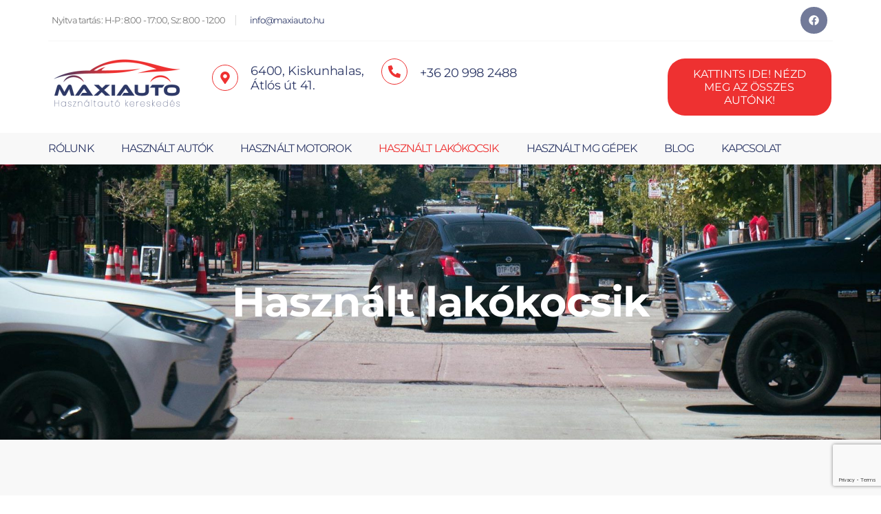

--- FILE ---
content_type: text/html; charset=UTF-8
request_url: https://maxiauto.hu/hasznalt-lakokocsik/
body_size: 16665
content:
<!doctype html>
<html lang="hu">
<head>
	<meta charset="UTF-8">
	<meta name="viewport" content="width=device-width, initial-scale=1">
	<link rel="profile" href="https://gmpg.org/xfn/11">
	<meta name='robots' content='index, follow, max-image-preview:large, max-snippet:-1, max-video-preview:-1' />

	<!-- This site is optimized with the Yoast SEO plugin v25.4 - https://yoast.com/wordpress/plugins/seo/ -->
	<title>Használt lakókocsik - Maxiautó Trade használtautó kereskedés</title>
<link crossorigin data-rocket-preconnect href="https://www.google.com" rel="preconnect"><link rel="preload" data-rocket-preload as="image" href="https://maxiauto.hu/wp-content/uploads/2024/02/pexels-amaury-michaux-15158169-e1708530127154.jpg" fetchpriority="high">
	<meta name="description" content="Használt lakókocsit keresel? Gyere és nézd meg kiskunhalasi kereskedésünk kínálatát! Minden, aminek kereke van!" />
	<link rel="canonical" href="https://maxiauto.hu/hasznalt-lakokocsik/" />
	<meta property="og:locale" content="hu_HU" />
	<meta property="og:type" content="article" />
	<meta property="og:title" content="Használt lakókocsik - Maxiautó Trade használtautó kereskedés" />
	<meta property="og:description" content="Használt lakókocsit keresel? Gyere és nézd meg kiskunhalasi kereskedésünk kínálatát! Minden, aminek kereke van!" />
	<meta property="og:url" content="https://maxiauto.hu/hasznalt-lakokocsik/" />
	<meta property="og:site_name" content="Maxiautó Trade használtautó kereskedés" />
	<meta property="article:publisher" content="https://www.facebook.com/people/Maxiauto-Trade-Kft/100043215617719/" />
	<meta property="article:modified_time" content="2024-04-05T13:05:22+00:00" />
	<meta property="og:image" content="https://maxiauto.hu/wp-content/uploads/2024/02/IMG_0777-1024x768.jpeg" />
	<meta name="twitter:card" content="summary_large_image" />
	<meta name="twitter:label1" content="Becsült olvasási idő" />
	<meta name="twitter:data1" content="1 perc" />
	<script type="application/ld+json" class="yoast-schema-graph">{"@context":"https://schema.org","@graph":[{"@type":"WebPage","@id":"https://maxiauto.hu/hasznalt-lakokocsik/","url":"https://maxiauto.hu/hasznalt-lakokocsik/","name":"Használt lakókocsik - Maxiautó Trade használtautó kereskedés","isPartOf":{"@id":"https://maxiauto.hu/#website"},"primaryImageOfPage":{"@id":"https://maxiauto.hu/hasznalt-lakokocsik/#primaryimage"},"image":{"@id":"https://maxiauto.hu/hasznalt-lakokocsik/#primaryimage"},"thumbnailUrl":"https://maxiauto.hu/wp-content/uploads/2024/02/IMG_0777-1024x768.jpeg","datePublished":"2024-02-21T16:07:49+00:00","dateModified":"2024-04-05T13:05:22+00:00","description":"Használt lakókocsit keresel? Gyere és nézd meg kiskunhalasi kereskedésünk kínálatát! Minden, aminek kereke van!","breadcrumb":{"@id":"https://maxiauto.hu/hasznalt-lakokocsik/#breadcrumb"},"inLanguage":"hu","potentialAction":[{"@type":"ReadAction","target":["https://maxiauto.hu/hasznalt-lakokocsik/"]}]},{"@type":"ImageObject","inLanguage":"hu","@id":"https://maxiauto.hu/hasznalt-lakokocsik/#primaryimage","url":"https://maxiauto.hu/wp-content/uploads/2024/02/IMG_0777.jpeg","contentUrl":"https://maxiauto.hu/wp-content/uploads/2024/02/IMG_0777.jpeg","width":1500,"height":1125},{"@type":"BreadcrumbList","@id":"https://maxiauto.hu/hasznalt-lakokocsik/#breadcrumb","itemListElement":[{"@type":"ListItem","position":1,"name":"Kezdőlap","item":"https://maxiauto.hu/"},{"@type":"ListItem","position":2,"name":"Használt lakókocsik"}]},{"@type":"WebSite","@id":"https://maxiauto.hu/#website","url":"https://maxiauto.hu/","name":"Maxiautó Trade használtautó kereskedés","description":"Használt autók, használt lakóautók, használt motorok","publisher":{"@id":"https://maxiauto.hu/#organization"},"potentialAction":[{"@type":"SearchAction","target":{"@type":"EntryPoint","urlTemplate":"https://maxiauto.hu/?s={search_term_string}"},"query-input":{"@type":"PropertyValueSpecification","valueRequired":true,"valueName":"search_term_string"}}],"inLanguage":"hu"},{"@type":"Organization","@id":"https://maxiauto.hu/#organization","name":"Maxiautó Trade használtautó kereskedés","url":"https://maxiauto.hu/","logo":{"@type":"ImageObject","inLanguage":"hu","@id":"https://maxiauto.hu/#/schema/logo/image/","url":"https://maxiauto.hu/wp-content/uploads/2024/02/cropped-cropped-cropped-logo-1.png","contentUrl":"https://maxiauto.hu/wp-content/uploads/2024/02/cropped-cropped-cropped-logo-1.png","width":512,"height":182,"caption":"Maxiautó Trade használtautó kereskedés"},"image":{"@id":"https://maxiauto.hu/#/schema/logo/image/"},"sameAs":["https://www.facebook.com/people/Maxiauto-Trade-Kft/100043215617719/"]}]}</script>
	<!-- / Yoast SEO plugin. -->



<link rel="alternate" type="application/rss+xml" title="Maxiautó Trade használtautó kereskedés &raquo; hírcsatorna" href="https://maxiauto.hu/feed/" />
<link rel="alternate" type="application/rss+xml" title="Maxiautó Trade használtautó kereskedés &raquo; hozzászólás hírcsatorna" href="https://maxiauto.hu/comments/feed/" />
<link rel="alternate" title="oEmbed (JSON)" type="application/json+oembed" href="https://maxiauto.hu/wp-json/oembed/1.0/embed?url=https%3A%2F%2Fmaxiauto.hu%2Fhasznalt-lakokocsik%2F" />
<link rel="alternate" title="oEmbed (XML)" type="text/xml+oembed" href="https://maxiauto.hu/wp-json/oembed/1.0/embed?url=https%3A%2F%2Fmaxiauto.hu%2Fhasznalt-lakokocsik%2F&#038;format=xml" />
<style id='wp-img-auto-sizes-contain-inline-css'>
img:is([sizes=auto i],[sizes^="auto," i]){contain-intrinsic-size:3000px 1500px}
/*# sourceURL=wp-img-auto-sizes-contain-inline-css */
</style>
<style id='wp-emoji-styles-inline-css'>

	img.wp-smiley, img.emoji {
		display: inline !important;
		border: none !important;
		box-shadow: none !important;
		height: 1em !important;
		width: 1em !important;
		margin: 0 0.07em !important;
		vertical-align: -0.1em !important;
		background: none !important;
		padding: 0 !important;
	}
/*# sourceURL=wp-emoji-styles-inline-css */
</style>
<link rel='stylesheet' id='hello-elementor-css' href='https://maxiauto.hu/wp-content/themes/hello-elementor/assets/css/reset.css?ver=3.4.4' media='all' />
<link rel='stylesheet' id='hello-elementor-theme-style-css' href='https://maxiauto.hu/wp-content/themes/hello-elementor/assets/css/theme.css?ver=3.4.4' media='all' />
<link rel='stylesheet' id='hello-elementor-header-footer-css' href='https://maxiauto.hu/wp-content/themes/hello-elementor/assets/css/header-footer.css?ver=3.4.4' media='all' />
<link rel='stylesheet' id='elementor-frontend-css' href='https://maxiauto.hu/wp-content/plugins/elementor/assets/css/frontend.min.css?ver=3.30.0' media='all' />
<link rel='stylesheet' id='elementor-post-103-css' href='https://maxiauto.hu/wp-content/uploads/elementor/css/post-103.css?ver=1751527702' media='all' />
<link rel='stylesheet' id='widget-icon-list-css' href='https://maxiauto.hu/wp-content/plugins/elementor/assets/css/widget-icon-list.min.css?ver=3.30.0' media='all' />
<link rel='stylesheet' id='widget-social-icons-css' href='https://maxiauto.hu/wp-content/plugins/elementor/assets/css/widget-social-icons.min.css?ver=3.30.0' media='all' />
<link rel='stylesheet' id='e-apple-webkit-css' href='https://maxiauto.hu/wp-content/plugins/elementor/assets/css/conditionals/apple-webkit.min.css?ver=3.30.0' media='all' />
<link rel='stylesheet' id='widget-image-css' href='https://maxiauto.hu/wp-content/plugins/elementor/assets/css/widget-image.min.css?ver=3.30.0' media='all' />
<link rel='stylesheet' id='widget-icon-box-css' href='https://maxiauto.hu/wp-content/plugins/elementor/assets/css/widget-icon-box.min.css?ver=3.30.0' media='all' />
<link rel='stylesheet' id='e-animation-pulse-css' href='https://maxiauto.hu/wp-content/plugins/elementor/assets/lib/animations/styles/e-animation-pulse.min.css?ver=3.30.0' media='all' />
<link rel='stylesheet' id='e-motion-fx-css' href='https://maxiauto.hu/wp-content/plugins/elementor-pro/assets/css/modules/motion-fx.min.css?ver=3.29.2' media='all' />
<link rel='stylesheet' id='widget-nav-menu-css' href='https://maxiauto.hu/wp-content/plugins/elementor-pro/assets/css/widget-nav-menu.min.css?ver=3.29.2' media='all' />
<link rel='stylesheet' id='widget-heading-css' href='https://maxiauto.hu/wp-content/plugins/elementor/assets/css/widget-heading.min.css?ver=3.30.0' media='all' />
<link rel='stylesheet' id='elementor-post-521-css' href='https://maxiauto.hu/wp-content/uploads/elementor/css/post-521.css?ver=1751527762' media='all' />
<link rel='stylesheet' id='elementor-post-108-css' href='https://maxiauto.hu/wp-content/uploads/elementor/css/post-108.css?ver=1768396317' media='all' />
<link rel='stylesheet' id='elementor-post-111-css' href='https://maxiauto.hu/wp-content/uploads/elementor/css/post-111.css?ver=1751527702' media='all' />
<link rel='stylesheet' id='ekit-widget-styles-css' href='https://maxiauto.hu/wp-content/plugins/elementskit-lite/widgets/init/assets/css/widget-styles.css?ver=3.5.4' media='all' />
<link rel='stylesheet' id='ekit-responsive-css' href='https://maxiauto.hu/wp-content/plugins/elementskit-lite/widgets/init/assets/css/responsive.css?ver=3.5.4' media='all' />
<link rel='stylesheet' id='elementor-gf-local-montserrat-css' href='https://maxiauto.hu/wp-content/uploads/elementor/google-fonts/css/montserrat.css?ver=1751527705' media='all' />
<script src="https://maxiauto.hu/wp-includes/js/jquery/jquery.min.js?ver=3.7.1" id="jquery-core-js"></script>
<script src="https://maxiauto.hu/wp-includes/js/jquery/jquery-migrate.min.js?ver=3.4.1" id="jquery-migrate-js"></script>
<link rel="https://api.w.org/" href="https://maxiauto.hu/wp-json/" /><link rel="alternate" title="JSON" type="application/json" href="https://maxiauto.hu/wp-json/wp/v2/pages/521" /><link rel="EditURI" type="application/rsd+xml" title="RSD" href="https://maxiauto.hu/xmlrpc.php?rsd" />
<meta name="generator" content="WordPress 6.9" />
<link rel='shortlink' href='https://maxiauto.hu/?p=521' />
<meta name="generator" content="Elementor 3.30.0; features: e_font_icon_svg, additional_custom_breakpoints; settings: css_print_method-external, google_font-enabled, font_display-swap">
			<style>
				.e-con.e-parent:nth-of-type(n+4):not(.e-lazyloaded):not(.e-no-lazyload),
				.e-con.e-parent:nth-of-type(n+4):not(.e-lazyloaded):not(.e-no-lazyload) * {
					background-image: none !important;
				}
				@media screen and (max-height: 1024px) {
					.e-con.e-parent:nth-of-type(n+3):not(.e-lazyloaded):not(.e-no-lazyload),
					.e-con.e-parent:nth-of-type(n+3):not(.e-lazyloaded):not(.e-no-lazyload) * {
						background-image: none !important;
					}
				}
				@media screen and (max-height: 640px) {
					.e-con.e-parent:nth-of-type(n+2):not(.e-lazyloaded):not(.e-no-lazyload),
					.e-con.e-parent:nth-of-type(n+2):not(.e-lazyloaded):not(.e-no-lazyload) * {
						background-image: none !important;
					}
				}
			</style>
			<link rel="icon" href="https://maxiauto.hu/wp-content/uploads/2024/02/cropped-favicon-32x32.png" sizes="32x32" />
<link rel="icon" href="https://maxiauto.hu/wp-content/uploads/2024/02/cropped-favicon-192x192.png" sizes="192x192" />
<link rel="apple-touch-icon" href="https://maxiauto.hu/wp-content/uploads/2024/02/cropped-favicon-180x180.png" />
<meta name="msapplication-TileImage" content="https://maxiauto.hu/wp-content/uploads/2024/02/cropped-favicon-270x270.png" />
		<style id="wp-custom-css">
			.icon-color a {
    color: #2e3967!important;
}
.icon-color a:hover,
.icon-white a:hover {
    color: #ee3131!important;
}
.icon-white a {
    color: #D9D9D9!important;
}
 		</style>
		<style id='global-styles-inline-css'>
:root{--wp--preset--aspect-ratio--square: 1;--wp--preset--aspect-ratio--4-3: 4/3;--wp--preset--aspect-ratio--3-4: 3/4;--wp--preset--aspect-ratio--3-2: 3/2;--wp--preset--aspect-ratio--2-3: 2/3;--wp--preset--aspect-ratio--16-9: 16/9;--wp--preset--aspect-ratio--9-16: 9/16;--wp--preset--color--black: #000000;--wp--preset--color--cyan-bluish-gray: #abb8c3;--wp--preset--color--white: #ffffff;--wp--preset--color--pale-pink: #f78da7;--wp--preset--color--vivid-red: #cf2e2e;--wp--preset--color--luminous-vivid-orange: #ff6900;--wp--preset--color--luminous-vivid-amber: #fcb900;--wp--preset--color--light-green-cyan: #7bdcb5;--wp--preset--color--vivid-green-cyan: #00d084;--wp--preset--color--pale-cyan-blue: #8ed1fc;--wp--preset--color--vivid-cyan-blue: #0693e3;--wp--preset--color--vivid-purple: #9b51e0;--wp--preset--gradient--vivid-cyan-blue-to-vivid-purple: linear-gradient(135deg,rgb(6,147,227) 0%,rgb(155,81,224) 100%);--wp--preset--gradient--light-green-cyan-to-vivid-green-cyan: linear-gradient(135deg,rgb(122,220,180) 0%,rgb(0,208,130) 100%);--wp--preset--gradient--luminous-vivid-amber-to-luminous-vivid-orange: linear-gradient(135deg,rgb(252,185,0) 0%,rgb(255,105,0) 100%);--wp--preset--gradient--luminous-vivid-orange-to-vivid-red: linear-gradient(135deg,rgb(255,105,0) 0%,rgb(207,46,46) 100%);--wp--preset--gradient--very-light-gray-to-cyan-bluish-gray: linear-gradient(135deg,rgb(238,238,238) 0%,rgb(169,184,195) 100%);--wp--preset--gradient--cool-to-warm-spectrum: linear-gradient(135deg,rgb(74,234,220) 0%,rgb(151,120,209) 20%,rgb(207,42,186) 40%,rgb(238,44,130) 60%,rgb(251,105,98) 80%,rgb(254,248,76) 100%);--wp--preset--gradient--blush-light-purple: linear-gradient(135deg,rgb(255,206,236) 0%,rgb(152,150,240) 100%);--wp--preset--gradient--blush-bordeaux: linear-gradient(135deg,rgb(254,205,165) 0%,rgb(254,45,45) 50%,rgb(107,0,62) 100%);--wp--preset--gradient--luminous-dusk: linear-gradient(135deg,rgb(255,203,112) 0%,rgb(199,81,192) 50%,rgb(65,88,208) 100%);--wp--preset--gradient--pale-ocean: linear-gradient(135deg,rgb(255,245,203) 0%,rgb(182,227,212) 50%,rgb(51,167,181) 100%);--wp--preset--gradient--electric-grass: linear-gradient(135deg,rgb(202,248,128) 0%,rgb(113,206,126) 100%);--wp--preset--gradient--midnight: linear-gradient(135deg,rgb(2,3,129) 0%,rgb(40,116,252) 100%);--wp--preset--font-size--small: 13px;--wp--preset--font-size--medium: 20px;--wp--preset--font-size--large: 36px;--wp--preset--font-size--x-large: 42px;--wp--preset--spacing--20: 0.44rem;--wp--preset--spacing--30: 0.67rem;--wp--preset--spacing--40: 1rem;--wp--preset--spacing--50: 1.5rem;--wp--preset--spacing--60: 2.25rem;--wp--preset--spacing--70: 3.38rem;--wp--preset--spacing--80: 5.06rem;--wp--preset--shadow--natural: 6px 6px 9px rgba(0, 0, 0, 0.2);--wp--preset--shadow--deep: 12px 12px 50px rgba(0, 0, 0, 0.4);--wp--preset--shadow--sharp: 6px 6px 0px rgba(0, 0, 0, 0.2);--wp--preset--shadow--outlined: 6px 6px 0px -3px rgb(255, 255, 255), 6px 6px rgb(0, 0, 0);--wp--preset--shadow--crisp: 6px 6px 0px rgb(0, 0, 0);}:root { --wp--style--global--content-size: 800px;--wp--style--global--wide-size: 1200px; }:where(body) { margin: 0; }.wp-site-blocks > .alignleft { float: left; margin-right: 2em; }.wp-site-blocks > .alignright { float: right; margin-left: 2em; }.wp-site-blocks > .aligncenter { justify-content: center; margin-left: auto; margin-right: auto; }:where(.wp-site-blocks) > * { margin-block-start: 24px; margin-block-end: 0; }:where(.wp-site-blocks) > :first-child { margin-block-start: 0; }:where(.wp-site-blocks) > :last-child { margin-block-end: 0; }:root { --wp--style--block-gap: 24px; }:root :where(.is-layout-flow) > :first-child{margin-block-start: 0;}:root :where(.is-layout-flow) > :last-child{margin-block-end: 0;}:root :where(.is-layout-flow) > *{margin-block-start: 24px;margin-block-end: 0;}:root :where(.is-layout-constrained) > :first-child{margin-block-start: 0;}:root :where(.is-layout-constrained) > :last-child{margin-block-end: 0;}:root :where(.is-layout-constrained) > *{margin-block-start: 24px;margin-block-end: 0;}:root :where(.is-layout-flex){gap: 24px;}:root :where(.is-layout-grid){gap: 24px;}.is-layout-flow > .alignleft{float: left;margin-inline-start: 0;margin-inline-end: 2em;}.is-layout-flow > .alignright{float: right;margin-inline-start: 2em;margin-inline-end: 0;}.is-layout-flow > .aligncenter{margin-left: auto !important;margin-right: auto !important;}.is-layout-constrained > .alignleft{float: left;margin-inline-start: 0;margin-inline-end: 2em;}.is-layout-constrained > .alignright{float: right;margin-inline-start: 2em;margin-inline-end: 0;}.is-layout-constrained > .aligncenter{margin-left: auto !important;margin-right: auto !important;}.is-layout-constrained > :where(:not(.alignleft):not(.alignright):not(.alignfull)){max-width: var(--wp--style--global--content-size);margin-left: auto !important;margin-right: auto !important;}.is-layout-constrained > .alignwide{max-width: var(--wp--style--global--wide-size);}body .is-layout-flex{display: flex;}.is-layout-flex{flex-wrap: wrap;align-items: center;}.is-layout-flex > :is(*, div){margin: 0;}body .is-layout-grid{display: grid;}.is-layout-grid > :is(*, div){margin: 0;}body{padding-top: 0px;padding-right: 0px;padding-bottom: 0px;padding-left: 0px;}a:where(:not(.wp-element-button)){text-decoration: underline;}:root :where(.wp-element-button, .wp-block-button__link){background-color: #32373c;border-width: 0;color: #fff;font-family: inherit;font-size: inherit;font-style: inherit;font-weight: inherit;letter-spacing: inherit;line-height: inherit;padding-top: calc(0.667em + 2px);padding-right: calc(1.333em + 2px);padding-bottom: calc(0.667em + 2px);padding-left: calc(1.333em + 2px);text-decoration: none;text-transform: inherit;}.has-black-color{color: var(--wp--preset--color--black) !important;}.has-cyan-bluish-gray-color{color: var(--wp--preset--color--cyan-bluish-gray) !important;}.has-white-color{color: var(--wp--preset--color--white) !important;}.has-pale-pink-color{color: var(--wp--preset--color--pale-pink) !important;}.has-vivid-red-color{color: var(--wp--preset--color--vivid-red) !important;}.has-luminous-vivid-orange-color{color: var(--wp--preset--color--luminous-vivid-orange) !important;}.has-luminous-vivid-amber-color{color: var(--wp--preset--color--luminous-vivid-amber) !important;}.has-light-green-cyan-color{color: var(--wp--preset--color--light-green-cyan) !important;}.has-vivid-green-cyan-color{color: var(--wp--preset--color--vivid-green-cyan) !important;}.has-pale-cyan-blue-color{color: var(--wp--preset--color--pale-cyan-blue) !important;}.has-vivid-cyan-blue-color{color: var(--wp--preset--color--vivid-cyan-blue) !important;}.has-vivid-purple-color{color: var(--wp--preset--color--vivid-purple) !important;}.has-black-background-color{background-color: var(--wp--preset--color--black) !important;}.has-cyan-bluish-gray-background-color{background-color: var(--wp--preset--color--cyan-bluish-gray) !important;}.has-white-background-color{background-color: var(--wp--preset--color--white) !important;}.has-pale-pink-background-color{background-color: var(--wp--preset--color--pale-pink) !important;}.has-vivid-red-background-color{background-color: var(--wp--preset--color--vivid-red) !important;}.has-luminous-vivid-orange-background-color{background-color: var(--wp--preset--color--luminous-vivid-orange) !important;}.has-luminous-vivid-amber-background-color{background-color: var(--wp--preset--color--luminous-vivid-amber) !important;}.has-light-green-cyan-background-color{background-color: var(--wp--preset--color--light-green-cyan) !important;}.has-vivid-green-cyan-background-color{background-color: var(--wp--preset--color--vivid-green-cyan) !important;}.has-pale-cyan-blue-background-color{background-color: var(--wp--preset--color--pale-cyan-blue) !important;}.has-vivid-cyan-blue-background-color{background-color: var(--wp--preset--color--vivid-cyan-blue) !important;}.has-vivid-purple-background-color{background-color: var(--wp--preset--color--vivid-purple) !important;}.has-black-border-color{border-color: var(--wp--preset--color--black) !important;}.has-cyan-bluish-gray-border-color{border-color: var(--wp--preset--color--cyan-bluish-gray) !important;}.has-white-border-color{border-color: var(--wp--preset--color--white) !important;}.has-pale-pink-border-color{border-color: var(--wp--preset--color--pale-pink) !important;}.has-vivid-red-border-color{border-color: var(--wp--preset--color--vivid-red) !important;}.has-luminous-vivid-orange-border-color{border-color: var(--wp--preset--color--luminous-vivid-orange) !important;}.has-luminous-vivid-amber-border-color{border-color: var(--wp--preset--color--luminous-vivid-amber) !important;}.has-light-green-cyan-border-color{border-color: var(--wp--preset--color--light-green-cyan) !important;}.has-vivid-green-cyan-border-color{border-color: var(--wp--preset--color--vivid-green-cyan) !important;}.has-pale-cyan-blue-border-color{border-color: var(--wp--preset--color--pale-cyan-blue) !important;}.has-vivid-cyan-blue-border-color{border-color: var(--wp--preset--color--vivid-cyan-blue) !important;}.has-vivid-purple-border-color{border-color: var(--wp--preset--color--vivid-purple) !important;}.has-vivid-cyan-blue-to-vivid-purple-gradient-background{background: var(--wp--preset--gradient--vivid-cyan-blue-to-vivid-purple) !important;}.has-light-green-cyan-to-vivid-green-cyan-gradient-background{background: var(--wp--preset--gradient--light-green-cyan-to-vivid-green-cyan) !important;}.has-luminous-vivid-amber-to-luminous-vivid-orange-gradient-background{background: var(--wp--preset--gradient--luminous-vivid-amber-to-luminous-vivid-orange) !important;}.has-luminous-vivid-orange-to-vivid-red-gradient-background{background: var(--wp--preset--gradient--luminous-vivid-orange-to-vivid-red) !important;}.has-very-light-gray-to-cyan-bluish-gray-gradient-background{background: var(--wp--preset--gradient--very-light-gray-to-cyan-bluish-gray) !important;}.has-cool-to-warm-spectrum-gradient-background{background: var(--wp--preset--gradient--cool-to-warm-spectrum) !important;}.has-blush-light-purple-gradient-background{background: var(--wp--preset--gradient--blush-light-purple) !important;}.has-blush-bordeaux-gradient-background{background: var(--wp--preset--gradient--blush-bordeaux) !important;}.has-luminous-dusk-gradient-background{background: var(--wp--preset--gradient--luminous-dusk) !important;}.has-pale-ocean-gradient-background{background: var(--wp--preset--gradient--pale-ocean) !important;}.has-electric-grass-gradient-background{background: var(--wp--preset--gradient--electric-grass) !important;}.has-midnight-gradient-background{background: var(--wp--preset--gradient--midnight) !important;}.has-small-font-size{font-size: var(--wp--preset--font-size--small) !important;}.has-medium-font-size{font-size: var(--wp--preset--font-size--medium) !important;}.has-large-font-size{font-size: var(--wp--preset--font-size--large) !important;}.has-x-large-font-size{font-size: var(--wp--preset--font-size--x-large) !important;}
/*# sourceURL=global-styles-inline-css */
</style>
<link rel='stylesheet' id='elementor-icons-ekiticons-css' href='https://maxiauto.hu/wp-content/plugins/elementskit-lite/modules/elementskit-icon-pack/assets/css/ekiticons.css?ver=3.5.4' media='all' />
<meta name="generator" content="WP Rocket 3.19.1.2" data-wpr-features="wpr_preconnect_external_domains wpr_oci wpr_preload_links wpr_desktop" /></head>
<body class="wp-singular page-template page-template-elementor_header_footer page page-id-521 page-parent wp-custom-logo wp-embed-responsive wp-theme-hello-elementor hello-elementor-default elementor-default elementor-template-full-width elementor-kit-103 elementor-page elementor-page-521">


<a class="skip-link screen-reader-text" href="#content">Ugrás a tartalomhoz</a>

		<header  data-elementor-type="header" data-elementor-id="108" class="elementor elementor-108 elementor-location-header" data-elementor-post-type="elementor_library">
					<section class="elementor-section elementor-top-section elementor-element elementor-element-77f6eb6a elementor-section-boxed elementor-section-height-default elementor-section-height-default" data-id="77f6eb6a" data-element_type="section" data-settings="{&quot;background_background&quot;:&quot;classic&quot;}">
							<div  class="elementor-background-overlay"></div>
							<div  class="elementor-container elementor-column-gap-no">
					<div class="elementor-column elementor-col-33 elementor-top-column elementor-element elementor-element-5b9364b1" data-id="5b9364b1" data-element_type="column">
			<div class="elementor-widget-wrap elementor-element-populated">
						<div class="elementor-element elementor-element-120760ff elementor-icon-list--layout-inline elementor-align-left elementor-mobile-align-center elementor-tablet-align-left icon-color elementor-list-item-link-full_width elementor-widget elementor-widget-icon-list" data-id="120760ff" data-element_type="widget" data-widget_type="icon-list.default">
				<div class="elementor-widget-container">
							<ul class="elementor-icon-list-items elementor-inline-items">
							<li class="elementor-icon-list-item elementor-inline-item">
											<span class="elementor-icon-list-icon">
													</span>
										<span class="elementor-icon-list-text">Nyitva tartás : H-P : 8:00 - 17:00, Sz: 8:00 - 12:00  </span>
									</li>
								<li class="elementor-icon-list-item elementor-inline-item">
											<span class="elementor-icon-list-icon">
													</span>
										<span class="elementor-icon-list-text"><a href="mailto:info@maxiauto.hu">info@maxiauto.hu</a></span>
									</li>
						</ul>
						</div>
				</div>
					</div>
		</div>
				<div class="elementor-column elementor-col-33 elementor-top-column elementor-element elementor-element-2b6dc210" data-id="2b6dc210" data-element_type="column">
			<div class="elementor-widget-wrap">
							</div>
		</div>
				<div class="elementor-column elementor-col-33 elementor-top-column elementor-element elementor-element-0d2cd82" data-id="0d2cd82" data-element_type="column">
			<div class="elementor-widget-wrap elementor-element-populated">
						<div class="elementor-element elementor-element-8a6e590 e-grid-align-right e-grid-align-mobile-center elementor-shape-rounded elementor-grid-0 elementor-widget elementor-widget-social-icons" data-id="8a6e590" data-element_type="widget" data-widget_type="social-icons.default">
				<div class="elementor-widget-container">
							<div class="elementor-social-icons-wrapper elementor-grid">
							<span class="elementor-grid-item">
					<a class="elementor-icon elementor-social-icon elementor-social-icon-facebook elementor-repeater-item-98d2d38" href="https://www.facebook.com/profile.php?id=100043215617719" target="_blank">
						<span class="elementor-screen-only">Facebook</span>
						<svg class="e-font-icon-svg e-fab-facebook" viewBox="0 0 512 512" xmlns="http://www.w3.org/2000/svg"><path d="M504 256C504 119 393 8 256 8S8 119 8 256c0 123.78 90.69 226.38 209.25 245V327.69h-63V256h63v-54.64c0-62.15 37-96.48 93.67-96.48 27.14 0 55.52 4.84 55.52 4.84v61h-31.28c-30.8 0-40.41 19.12-40.41 38.73V256h68.78l-11 71.69h-57.78V501C413.31 482.38 504 379.78 504 256z"></path></svg>					</a>
				</span>
					</div>
						</div>
				</div>
					</div>
		</div>
					</div>
		</section>
				<section class="elementor-section elementor-top-section elementor-element elementor-element-1d1f6b5d elementor-section-boxed elementor-section-height-default elementor-section-height-default" data-id="1d1f6b5d" data-element_type="section" data-settings="{&quot;background_background&quot;:&quot;classic&quot;}">
						<div  class="elementor-container elementor-column-gap-no">
					<div class="elementor-column elementor-col-100 elementor-top-column elementor-element elementor-element-54eadf3f" data-id="54eadf3f" data-element_type="column">
			<div class="elementor-widget-wrap elementor-element-populated">
						<section class="elementor-section elementor-inner-section elementor-element elementor-element-490fb198 elementor-reverse-tablet elementor-reverse-mobile elementor-section-boxed elementor-section-height-default elementor-section-height-default" data-id="490fb198" data-element_type="section">
						<div  class="elementor-container elementor-column-gap-no">
					<div class="elementor-column elementor-col-50 elementor-inner-column elementor-element elementor-element-308c50af" data-id="308c50af" data-element_type="column">
			<div class="elementor-widget-wrap elementor-element-populated">
						<div class="elementor-element elementor-element-2aa985c7 elementor-widget elementor-widget-theme-site-logo elementor-widget-image" data-id="2aa985c7" data-element_type="widget" data-widget_type="theme-site-logo.default">
				<div class="elementor-widget-container">
											<a href="https://maxiauto.hu">
			<img src="https://maxiauto.hu/wp-content/uploads/elementor/thumbs/cropped-cropped-cropped-logo-1-qju5aayygzye9j64tpynv2ey1u6e26a20yhwvmxgp2.png" title="logo" alt="logo" loading="lazy" />				</a>
											</div>
				</div>
					</div>
		</div>
				<div class="elementor-column elementor-col-50 elementor-inner-column elementor-element elementor-element-652f37bd elementor-hidden-mobile" data-id="652f37bd" data-element_type="column">
			<div class="elementor-widget-wrap elementor-element-populated">
						<section class="elementor-section elementor-inner-section elementor-element elementor-element-2b99f21 elementor-section-boxed elementor-section-height-default elementor-section-height-default" data-id="2b99f21" data-element_type="section">
						<div  class="elementor-container elementor-column-gap-no">
					<div class="elementor-column elementor-col-33 elementor-inner-column elementor-element elementor-element-2cf7c300" data-id="2cf7c300" data-element_type="column">
			<div class="elementor-widget-wrap elementor-element-populated">
						<div class="elementor-element elementor-element-35c31259 elementor-view-framed elementor-position-left elementor-widget__width-initial elementor-vertical-align-middle icon-color elementor-widget-tablet__width-initial elementor-shape-circle elementor-mobile-position-top elementor-widget elementor-widget-icon-box" data-id="35c31259" data-element_type="widget" data-widget_type="icon-box.default">
				<div class="elementor-widget-container">
							<div class="elementor-icon-box-wrapper">

						<div class="elementor-icon-box-icon">
				<a href="https://www.google.com/maps/dir//Kiskunhalas,+%C3%81tl%C3%B3s+%C3%BAt+41.+(a,+6400/@46.420035,19.4152374,12z/data=!4m8!4m7!1m0!1m5!1m1!1s0x4743a059ad953e91:0x869b77d4c835c37e!2m2!1d19.4976001!2d46.4201288?entry=ttu" class="elementor-icon" tabindex="-1" aria-label="6400, Kiskunhalas, &lt;br&gt;Átlós út 41.">
				<svg aria-hidden="true" class="e-font-icon-svg e-fas-map-marker-alt" viewBox="0 0 384 512" xmlns="http://www.w3.org/2000/svg"><path d="M172.268 501.67C26.97 291.031 0 269.413 0 192 0 85.961 85.961 0 192 0s192 85.961 192 192c0 77.413-26.97 99.031-172.268 309.67-9.535 13.774-29.93 13.773-39.464 0zM192 272c44.183 0 80-35.817 80-80s-35.817-80-80-80-80 35.817-80 80 35.817 80 80 80z"></path></svg>				</a>
			</div>
			
						<div class="elementor-icon-box-content">

									<h6 class="elementor-icon-box-title">
						<a href="https://www.google.com/maps/dir//Kiskunhalas,+%C3%81tl%C3%B3s+%C3%BAt+41.+(a,+6400/@46.420035,19.4152374,12z/data=!4m8!4m7!1m0!1m5!1m1!1s0x4743a059ad953e91:0x869b77d4c835c37e!2m2!1d19.4976001!2d46.4201288?entry=ttu" >
							6400, Kiskunhalas, <br>Átlós út 41.						</a>
					</h6>
				
				
			</div>
			
		</div>
						</div>
				</div>
					</div>
		</div>
				<div class="elementor-column elementor-col-33 elementor-inner-column elementor-element elementor-element-58edd53d" data-id="58edd53d" data-element_type="column">
			<div class="elementor-widget-wrap elementor-element-populated">
						<div class="elementor-element elementor-element-24ea21fd elementor-view-framed elementor-position-left elementor-widget__width-initial elementor-vertical-align-middle icon-color elementor-shape-circle elementor-mobile-position-top elementor-widget elementor-widget-icon-box" data-id="24ea21fd" data-element_type="widget" data-widget_type="icon-box.default">
				<div class="elementor-widget-container">
							<div class="elementor-icon-box-wrapper">

						<div class="elementor-icon-box-icon">
				<span  class="elementor-icon">
				<svg aria-hidden="true" class="e-font-icon-svg e-fas-phone-alt" viewBox="0 0 512 512" xmlns="http://www.w3.org/2000/svg"><path d="M497.39 361.8l-112-48a24 24 0 0 0-28 6.9l-49.6 60.6A370.66 370.66 0 0 1 130.6 204.11l60.6-49.6a23.94 23.94 0 0 0 6.9-28l-48-112A24.16 24.16 0 0 0 122.6.61l-104 24A24 24 0 0 0 0 48c0 256.5 207.9 464 464 464a24 24 0 0 0 23.4-18.6l24-104a24.29 24.29 0 0 0-14.01-27.6z"></path></svg>				</span>
			</div>
			
						<div class="elementor-icon-box-content">

									<h6 class="elementor-icon-box-title">
						<span  >
							<a href="tel:+36209982488">+36 20 998 2488</a>						</span>
					</h6>
				
				
			</div>
			
		</div>
						</div>
				</div>
					</div>
		</div>
				<div class="elementor-column elementor-col-33 elementor-inner-column elementor-element elementor-element-607bc55c" data-id="607bc55c" data-element_type="column" data-settings="{&quot;background_background&quot;:&quot;classic&quot;}">
			<div class="elementor-widget-wrap elementor-element-populated">
						<div class="elementor-element elementor-element-1ebcce45 elementor-align-right elementor-tablet-align-justify e-transform elementor-invisible elementor-widget elementor-widget-button" data-id="1ebcce45" data-element_type="widget" data-settings="{&quot;motion_fx_motion_fx_scrolling&quot;:&quot;yes&quot;,&quot;_animation&quot;:&quot;pulse&quot;,&quot;_transform_scale_effect&quot;:{&quot;unit&quot;:&quot;px&quot;,&quot;size&quot;:2,&quot;sizes&quot;:[]},&quot;motion_fx_devices&quot;:[&quot;desktop&quot;,&quot;tablet&quot;,&quot;mobile&quot;],&quot;_transform_scale_effect_tablet&quot;:{&quot;unit&quot;:&quot;px&quot;,&quot;size&quot;:&quot;&quot;,&quot;sizes&quot;:[]},&quot;_transform_scale_effect_mobile&quot;:{&quot;unit&quot;:&quot;px&quot;,&quot;size&quot;:&quot;&quot;,&quot;sizes&quot;:[]}}" data-widget_type="button.default">
				<div class="elementor-widget-container">
									<div class="elementor-button-wrapper">
					<a class="elementor-button elementor-button-link elementor-size-sm" href="https://www.hasznaltauto.hu/partner/maxiauto_trade_kft-1869">
						<span class="elementor-button-content-wrapper">
									<span class="elementor-button-text">Kattints ide! Nézd meg az összes autónk!</span>
					</span>
					</a>
				</div>
								</div>
				</div>
					</div>
		</div>
					</div>
		</section>
					</div>
		</div>
					</div>
		</section>
					</div>
		</div>
					</div>
		</section>
				<section class="elementor-section elementor-top-section elementor-element elementor-element-3ec85fde elementor-section-boxed elementor-section-height-default elementor-section-height-default" data-id="3ec85fde" data-element_type="section" data-settings="{&quot;background_background&quot;:&quot;classic&quot;}">
							<div  class="elementor-background-overlay"></div>
							<div  class="elementor-container elementor-column-gap-no">
					<div class="elementor-column elementor-col-100 elementor-top-column elementor-element elementor-element-156c4e67" data-id="156c4e67" data-element_type="column">
			<div class="elementor-widget-wrap elementor-element-populated">
						<section class="elementor-section elementor-inner-section elementor-element elementor-element-14467bd4 elementor-section-boxed elementor-section-height-default elementor-section-height-default" data-id="14467bd4" data-element_type="section">
						<div class="elementor-container elementor-column-gap-no">
					<div class="elementor-column elementor-col-100 elementor-inner-column elementor-element elementor-element-608aab49" data-id="608aab49" data-element_type="column">
			<div class="elementor-widget-wrap elementor-element-populated">
						<div class="elementor-element elementor-element-2930a92b elementor-nav-menu__align-start elementor-nav-menu--stretch elementor-nav-menu__text-align-center elementor-nav-menu--dropdown-tablet elementor-nav-menu--toggle elementor-nav-menu--burger elementor-widget elementor-widget-nav-menu" data-id="2930a92b" data-element_type="widget" data-settings="{&quot;full_width&quot;:&quot;stretch&quot;,&quot;layout&quot;:&quot;horizontal&quot;,&quot;submenu_icon&quot;:{&quot;value&quot;:&quot;&lt;svg class=\&quot;e-font-icon-svg e-fas-caret-down\&quot; viewBox=\&quot;0 0 320 512\&quot; xmlns=\&quot;http:\/\/www.w3.org\/2000\/svg\&quot;&gt;&lt;path d=\&quot;M31.3 192h257.3c17.8 0 26.7 21.5 14.1 34.1L174.1 354.8c-7.8 7.8-20.5 7.8-28.3 0L17.2 226.1C4.6 213.5 13.5 192 31.3 192z\&quot;&gt;&lt;\/path&gt;&lt;\/svg&gt;&quot;,&quot;library&quot;:&quot;fa-solid&quot;},&quot;toggle&quot;:&quot;burger&quot;}" data-widget_type="nav-menu.default">
				<div class="elementor-widget-container">
								<nav aria-label="Menü" class="elementor-nav-menu--main elementor-nav-menu__container elementor-nav-menu--layout-horizontal e--pointer-none">
				<ul id="menu-1-2930a92b" class="elementor-nav-menu"><li class="menu-item menu-item-type-post_type menu-item-object-page menu-item-242"><a href="https://maxiauto.hu/rolunk/" class="elementor-item">Rólunk</a></li>
<li class="menu-item menu-item-type-post_type menu-item-object-page menu-item-430"><a href="https://maxiauto.hu/hasznalt-autok/" class="elementor-item">Használt autók</a></li>
<li class="menu-item menu-item-type-post_type menu-item-object-page menu-item-429"><a href="https://maxiauto.hu/hasznalt-motorok/" class="elementor-item">Használt motorok</a></li>
<li class="menu-item menu-item-type-post_type menu-item-object-page current-menu-item page_item page-item-521 current_page_item menu-item-529"><a href="https://maxiauto.hu/hasznalt-lakokocsik/" aria-current="page" class="elementor-item elementor-item-active">Használt lakókocsik</a></li>
<li class="menu-item menu-item-type-post_type menu-item-object-page menu-item-528"><a href="https://maxiauto.hu/hasznalt-mezogazdasagi-gepek/" class="elementor-item">Használt mg gépek</a></li>
<li class="menu-item menu-item-type-post_type menu-item-object-page menu-item-241"><a href="https://maxiauto.hu/blog/" class="elementor-item">Blog</a></li>
<li class="menu-item menu-item-type-post_type menu-item-object-page menu-item-239"><a href="https://maxiauto.hu/kapcsolat/" class="elementor-item">Kapcsolat</a></li>
</ul>			</nav>
					<div class="elementor-menu-toggle" role="button" tabindex="0" aria-label="Menü kapcsoló" aria-expanded="false">
			<svg aria-hidden="true" role="presentation" class="elementor-menu-toggle__icon--open e-font-icon-svg e-eicon-menu-bar" viewBox="0 0 1000 1000" xmlns="http://www.w3.org/2000/svg"><path d="M104 333H896C929 333 958 304 958 271S929 208 896 208H104C71 208 42 237 42 271S71 333 104 333ZM104 583H896C929 583 958 554 958 521S929 458 896 458H104C71 458 42 487 42 521S71 583 104 583ZM104 833H896C929 833 958 804 958 771S929 708 896 708H104C71 708 42 737 42 771S71 833 104 833Z"></path></svg><svg aria-hidden="true" role="presentation" class="elementor-menu-toggle__icon--close e-font-icon-svg e-eicon-close" viewBox="0 0 1000 1000" xmlns="http://www.w3.org/2000/svg"><path d="M742 167L500 408 258 167C246 154 233 150 217 150 196 150 179 158 167 167 154 179 150 196 150 212 150 229 154 242 171 254L408 500 167 742C138 771 138 800 167 829 196 858 225 858 254 829L496 587 738 829C750 842 767 846 783 846 800 846 817 842 829 829 842 817 846 804 846 783 846 767 842 750 829 737L588 500 833 258C863 229 863 200 833 171 804 137 775 137 742 167Z"></path></svg>		</div>
					<nav class="elementor-nav-menu--dropdown elementor-nav-menu__container" aria-hidden="true">
				<ul id="menu-2-2930a92b" class="elementor-nav-menu"><li class="menu-item menu-item-type-post_type menu-item-object-page menu-item-242"><a href="https://maxiauto.hu/rolunk/" class="elementor-item" tabindex="-1">Rólunk</a></li>
<li class="menu-item menu-item-type-post_type menu-item-object-page menu-item-430"><a href="https://maxiauto.hu/hasznalt-autok/" class="elementor-item" tabindex="-1">Használt autók</a></li>
<li class="menu-item menu-item-type-post_type menu-item-object-page menu-item-429"><a href="https://maxiauto.hu/hasznalt-motorok/" class="elementor-item" tabindex="-1">Használt motorok</a></li>
<li class="menu-item menu-item-type-post_type menu-item-object-page current-menu-item page_item page-item-521 current_page_item menu-item-529"><a href="https://maxiauto.hu/hasznalt-lakokocsik/" aria-current="page" class="elementor-item elementor-item-active" tabindex="-1">Használt lakókocsik</a></li>
<li class="menu-item menu-item-type-post_type menu-item-object-page menu-item-528"><a href="https://maxiauto.hu/hasznalt-mezogazdasagi-gepek/" class="elementor-item" tabindex="-1">Használt mg gépek</a></li>
<li class="menu-item menu-item-type-post_type menu-item-object-page menu-item-241"><a href="https://maxiauto.hu/blog/" class="elementor-item" tabindex="-1">Blog</a></li>
<li class="menu-item menu-item-type-post_type menu-item-object-page menu-item-239"><a href="https://maxiauto.hu/kapcsolat/" class="elementor-item" tabindex="-1">Kapcsolat</a></li>
</ul>			</nav>
						</div>
				</div>
					</div>
		</div>
					</div>
		</section>
					</div>
		</div>
					</div>
		</section>
				</header>
				<div  data-elementor-type="wp-page" data-elementor-id="521" class="elementor elementor-521" data-elementor-post-type="page">
						<section class="elementor-section elementor-top-section elementor-element elementor-element-c0a9ca4 elementor-section-height-min-height elementor-section-content-middle elementor-section-boxed elementor-section-height-default elementor-section-items-middle" data-id="c0a9ca4" data-element_type="section" data-settings="{&quot;background_background&quot;:&quot;classic&quot;}">
							<div  class="elementor-background-overlay"></div>
							<div class="elementor-container elementor-column-gap-no">
					<div class="elementor-column elementor-col-100 elementor-top-column elementor-element elementor-element-3b4c2758" data-id="3b4c2758" data-element_type="column" data-settings="{&quot;background_background&quot;:&quot;classic&quot;}">
			<div class="elementor-widget-wrap elementor-element-populated">
						<div class="elementor-element elementor-element-5183f9b6 elementor-widget elementor-widget-heading" data-id="5183f9b6" data-element_type="widget" data-widget_type="heading.default">
				<div class="elementor-widget-container">
					<h1 class="elementor-heading-title elementor-size-default">Használt lakókocsik</h1>				</div>
				</div>
					</div>
		</div>
					</div>
		</section>
				<section class="elementor-section elementor-top-section elementor-element elementor-element-5c00a79b elementor-section-boxed elementor-section-height-default elementor-section-height-default" data-id="5c00a79b" data-element_type="section" data-settings="{&quot;background_background&quot;:&quot;classic&quot;}">
						<div class="elementor-container elementor-column-gap-no">
					<div class="elementor-column elementor-col-100 elementor-top-column elementor-element elementor-element-36247715" data-id="36247715" data-element_type="column">
			<div class="elementor-widget-wrap elementor-element-populated">
						<section class="elementor-section elementor-inner-section elementor-element elementor-element-2296a383 elementor-section-boxed elementor-section-height-default elementor-section-height-default" data-id="2296a383" data-element_type="section">
						<div class="elementor-container elementor-column-gap-no">
					<div class="elementor-column elementor-col-33 elementor-inner-column elementor-element elementor-element-31aacde9" data-id="31aacde9" data-element_type="column" data-settings="{&quot;background_background&quot;:&quot;classic&quot;}">
			<div class="elementor-widget-wrap elementor-element-populated">
						<div class="elementor-element elementor-element-3546c1c1 elementor-widget elementor-widget-heading" data-id="3546c1c1" data-element_type="widget" data-widget_type="heading.default">
				<div class="elementor-widget-container">
					<h5 class="elementor-heading-title elementor-size-default">WILK de Luxe 511 HTD<br> lakókocsi</h5>				</div>
				</div>
				<div class="elementor-element elementor-element-345de1a elementor-widget elementor-widget-elementskit-heading" data-id="345de1a" data-element_type="widget" data-widget_type="elementskit-heading.default">
				<div class="elementor-widget-container">
					<div class="ekit-wid-con" ><div class="ekit-heading elementskit-section-title-wraper text_center   ekit_heading_tablet-   ekit_heading_mobile-"><h2 class="ekit-heading--title elementskit-section-title ">2 800 000 Ft</h2></div></div>				</div>
				</div>
				<div class="elementor-element elementor-element-5c07369c elementor-widget elementor-widget-image" data-id="5c07369c" data-element_type="widget" data-widget_type="image.default">
				<div class="elementor-widget-container">
															<img fetchpriority="high" decoding="async" width="800" height="600" src="https://maxiauto.hu/wp-content/uploads/2024/02/IMG_0777-1024x768.jpeg" class="attachment-large size-large wp-image-769" alt="" srcset="https://maxiauto.hu/wp-content/uploads/2024/02/IMG_0777-1024x768.jpeg 1024w, https://maxiauto.hu/wp-content/uploads/2024/02/IMG_0777-300x225.jpeg 300w, https://maxiauto.hu/wp-content/uploads/2024/02/IMG_0777-768x576.jpeg 768w, https://maxiauto.hu/wp-content/uploads/2024/02/IMG_0777.jpeg 1500w" sizes="(max-width: 800px) 100vw, 800px" />															</div>
				</div>
				<section class="elementor-section elementor-inner-section elementor-element elementor-element-40922361 elementor-section-boxed elementor-section-height-default elementor-section-height-default" data-id="40922361" data-element_type="section" data-settings="{&quot;background_background&quot;:&quot;classic&quot;}">
						<div class="elementor-container elementor-column-gap-no">
					<div class="elementor-column elementor-col-100 elementor-inner-column elementor-element elementor-element-1cf5a702" data-id="1cf5a702" data-element_type="column">
			<div class="elementor-widget-wrap elementor-element-populated">
						<div class="elementor-element elementor-element-3b2018d elementor-icon-list--layout-inline elementor-align-center elementor-list-item-link-full_width elementor-widget elementor-widget-icon-list" data-id="3b2018d" data-element_type="widget" data-widget_type="icon-list.default">
				<div class="elementor-widget-container">
							<ul class="elementor-icon-list-items elementor-inline-items">
							<li class="elementor-icon-list-item elementor-inline-item">
											<span class="elementor-icon-list-icon">
							<svg aria-hidden="true" class="e-font-icon-svg e-far-calendar-alt" viewBox="0 0 448 512" xmlns="http://www.w3.org/2000/svg"><path d="M148 288h-40c-6.6 0-12-5.4-12-12v-40c0-6.6 5.4-12 12-12h40c6.6 0 12 5.4 12 12v40c0 6.6-5.4 12-12 12zm108-12v-40c0-6.6-5.4-12-12-12h-40c-6.6 0-12 5.4-12 12v40c0 6.6 5.4 12 12 12h40c6.6 0 12-5.4 12-12zm96 0v-40c0-6.6-5.4-12-12-12h-40c-6.6 0-12 5.4-12 12v40c0 6.6 5.4 12 12 12h40c6.6 0 12-5.4 12-12zm-96 96v-40c0-6.6-5.4-12-12-12h-40c-6.6 0-12 5.4-12 12v40c0 6.6 5.4 12 12 12h40c6.6 0 12-5.4 12-12zm-96 0v-40c0-6.6-5.4-12-12-12h-40c-6.6 0-12 5.4-12 12v40c0 6.6 5.4 12 12 12h40c6.6 0 12-5.4 12-12zm192 0v-40c0-6.6-5.4-12-12-12h-40c-6.6 0-12 5.4-12 12v40c0 6.6 5.4 12 12 12h40c6.6 0 12-5.4 12-12zm96-260v352c0 26.5-21.5 48-48 48H48c-26.5 0-48-21.5-48-48V112c0-26.5 21.5-48 48-48h48V12c0-6.6 5.4-12 12-12h40c6.6 0 12 5.4 12 12v52h128V12c0-6.6 5.4-12 12-12h40c6.6 0 12 5.4 12 12v52h48c26.5 0 48 21.5 48 48zm-48 346V160H48v298c0 3.3 2.7 6 6 6h340c3.3 0 6-2.7 6-6z"></path></svg>						</span>
										<span class="elementor-icon-list-text">1998/3</span>
									</li>
								<li class="elementor-icon-list-item elementor-inline-item">
											<span class="elementor-icon-list-icon">
							<svg aria-hidden="true" class="e-font-icon-svg e-fas-user-friends" viewBox="0 0 640 512" xmlns="http://www.w3.org/2000/svg"><path d="M192 256c61.9 0 112-50.1 112-112S253.9 32 192 32 80 82.1 80 144s50.1 112 112 112zm76.8 32h-8.3c-20.8 10-43.9 16-68.5 16s-47.6-6-68.5-16h-8.3C51.6 288 0 339.6 0 403.2V432c0 26.5 21.5 48 48 48h288c26.5 0 48-21.5 48-48v-28.8c0-63.6-51.6-115.2-115.2-115.2zM480 256c53 0 96-43 96-96s-43-96-96-96-96 43-96 96 43 96 96 96zm48 32h-3.8c-13.9 4.8-28.6 8-44.2 8s-30.3-3.2-44.2-8H432c-20.4 0-39.2 5.9-55.7 15.4 24.4 26.3 39.7 61.2 39.7 99.8v38.4c0 2.2-.5 4.3-.6 6.4H592c26.5 0 48-21.5 48-48 0-61.9-50.1-112-112-112z"></path></svg>						</span>
										<span class="elementor-icon-list-text">4 fő</span>
									</li>
						</ul>
						</div>
				</div>
				<div class="elementor-element elementor-element-1c25e423 elementor-widget__width-auto elementor-widget elementor-widget-button" data-id="1c25e423" data-element_type="widget" data-widget_type="button.default">
				<div class="elementor-widget-container">
									<div class="elementor-button-wrapper">
					<a class="elementor-button elementor-button-link elementor-size-sm" href="https://maxiauto.hu/hasznalt-lakokocsik/wilk-de-luxe-511-htd-lakokocsi/">
						<span class="elementor-button-content-wrapper">
									<span class="elementor-button-text">Megnézem</span>
					</span>
					</a>
				</div>
								</div>
				</div>
					</div>
		</div>
					</div>
		</section>
					</div>
		</div>
				<div class="elementor-column elementor-col-33 elementor-inner-column elementor-element elementor-element-49e1444" data-id="49e1444" data-element_type="column" data-settings="{&quot;background_background&quot;:&quot;classic&quot;}">
			<div class="elementor-widget-wrap">
							</div>
		</div>
				<div class="elementor-column elementor-col-33 elementor-inner-column elementor-element elementor-element-fdac96b" data-id="fdac96b" data-element_type="column" data-settings="{&quot;background_background&quot;:&quot;classic&quot;}">
			<div class="elementor-widget-wrap">
							</div>
		</div>
					</div>
		</section>
					</div>
		</div>
					</div>
		</section>
		<div class="elementor-element elementor-element-8bc4891 e-flex e-con-boxed e-con e-parent" data-id="8bc4891" data-element_type="container" data-settings="{&quot;background_background&quot;:&quot;classic&quot;}">
					<div  class="e-con-inner">
				<div class="elementor-element elementor-element-c3e7671 elementor-widget elementor-widget-heading" data-id="c3e7671" data-element_type="widget" data-widget_type="heading.default">
				<div class="elementor-widget-container">
					<h3 class="elementor-heading-title elementor-size-default">Nézd meg az összes használt járművet!</h3>				</div>
				</div>
				<div class="elementor-element elementor-element-ddeb2a2 elementor-align-center elementor-widget elementor-widget-button" data-id="ddeb2a2" data-element_type="widget" data-widget_type="button.default">
				<div class="elementor-widget-container">
									<div class="elementor-button-wrapper">
					<a class="elementor-button elementor-button-link elementor-size-sm" href="https://www.hasznaltauto.hu/partner/maxiauto_trade_kft-1869">
						<span class="elementor-button-content-wrapper">
									<span class="elementor-button-text">Megnézem</span>
					</span>
					</a>
				</div>
								</div>
				</div>
					</div>
				</div>
				</div>
				<footer data-elementor-type="footer" data-elementor-id="111" class="elementor elementor-111 elementor-location-footer" data-elementor-post-type="elementor_library">
					<footer class="elementor-section elementor-top-section elementor-element elementor-element-5f1ff7e3 elementor-section-boxed elementor-section-height-default elementor-section-height-default" data-id="5f1ff7e3" data-element_type="section" data-settings="{&quot;background_background&quot;:&quot;classic&quot;}">
							<div class="elementor-background-overlay"></div>
							<div class="elementor-container elementor-column-gap-no">
					<div class="elementor-column elementor-col-100 elementor-top-column elementor-element elementor-element-6c233d97" data-id="6c233d97" data-element_type="column" data-settings="{&quot;background_background&quot;:&quot;classic&quot;}">
			<div class="elementor-widget-wrap elementor-element-populated">
						<div class="elementor-element elementor-element-69222fa9 elementor-widget elementor-widget-image" data-id="69222fa9" data-element_type="widget" data-widget_type="image.default">
				<div class="elementor-widget-container">
															<img width="300" height="129" src="https://maxiauto.hu/wp-content/uploads/2024/02/logo-white-300x129.png" class="attachment-medium size-medium wp-image-245" alt="" srcset="https://maxiauto.hu/wp-content/uploads/2024/02/logo-white-300x129.png 300w, https://maxiauto.hu/wp-content/uploads/2024/02/logo-white.png 512w" sizes="(max-width: 300px) 100vw, 300px" />															</div>
				</div>
				<section class="elementor-section elementor-inner-section elementor-element elementor-element-77c37032 elementor-section-boxed elementor-section-height-default elementor-section-height-default" data-id="77c37032" data-element_type="section">
						<div class="elementor-container elementor-column-gap-no">
					<div class="elementor-column elementor-col-25 elementor-inner-column elementor-element elementor-element-13ae1731" data-id="13ae1731" data-element_type="column">
			<div class="elementor-widget-wrap elementor-element-populated">
						<div class="elementor-element elementor-element-31b683ab elementor-widget elementor-widget-heading" data-id="31b683ab" data-element_type="widget" data-widget_type="heading.default">
				<div class="elementor-widget-container">
					<h6 class="elementor-heading-title elementor-size-default">KAPCSOLAT</h6>				</div>
				</div>
				<div class="elementor-element elementor-element-2119c73e elementor-widget elementor-widget-image" data-id="2119c73e" data-element_type="widget" data-widget_type="image.default">
				<div class="elementor-widget-container">
															<img width="193" height="4" src="https://maxiauto.hu/wp-content/uploads/2024/02/autozone-img21.png" class="attachment-large size-large wp-image-19" alt="" srcset="https://maxiauto.hu/wp-content/uploads/2024/02/autozone-img21.png 193w, https://maxiauto.hu/wp-content/uploads/2024/02/autozone-img21-150x4.png 150w" sizes="(max-width: 193px) 100vw, 193px" />															</div>
				</div>
				<div class="elementor-element elementor-element-6cbaf4da elementor-widget elementor-widget-text-editor" data-id="6cbaf4da" data-element_type="widget" data-widget_type="text-editor.default">
				<div class="elementor-widget-container">
									<p>Használtautó kereskedés Kiskunhalason</p>								</div>
				</div>
				<div class="elementor-element elementor-element-4cec116d elementor-mobile-align-left icon-white elementor-icon-list--layout-traditional elementor-list-item-link-full_width elementor-widget elementor-widget-icon-list" data-id="4cec116d" data-element_type="widget" data-widget_type="icon-list.default">
				<div class="elementor-widget-container">
							<ul class="elementor-icon-list-items">
							<li class="elementor-icon-list-item">
											<a href="https://www.google.com/maps/dir//Kiskunhalas,+%C3%81tl%C3%B3s+%C3%BAt+41.+(a,+6400/@46.420035,19.4152374,12z/data=!4m8!4m7!1m0!1m5!1m1!1s0x4743a059ad953e91:0x869b77d4c835c37e!2m2!1d19.4976001!2d46.4201288?entry=ttu">

												<span class="elementor-icon-list-icon">
							<svg aria-hidden="true" class="e-font-icon-svg e-fas-map-pin" viewBox="0 0 288 512" xmlns="http://www.w3.org/2000/svg"><path d="M112 316.94v156.69l22.02 33.02c4.75 7.12 15.22 7.12 19.97 0L176 473.63V316.94c-10.39 1.92-21.06 3.06-32 3.06s-21.61-1.14-32-3.06zM144 0C64.47 0 0 64.47 0 144s64.47 144 144 144 144-64.47 144-144S223.53 0 144 0zm0 76c-37.5 0-68 30.5-68 68 0 6.62-5.38 12-12 12s-12-5.38-12-12c0-50.73 41.28-92 92-92 6.62 0 12 5.38 12 12s-5.38 12-12 12z"></path></svg>						</span>
										<span class="elementor-icon-list-text">6400 Kiskunhalas Átlós út 41.</span>
											</a>
									</li>
								<li class="elementor-icon-list-item">
											<span class="elementor-icon-list-icon">
							<svg aria-hidden="true" class="e-font-icon-svg e-fas-phone-alt" viewBox="0 0 512 512" xmlns="http://www.w3.org/2000/svg"><path d="M497.39 361.8l-112-48a24 24 0 0 0-28 6.9l-49.6 60.6A370.66 370.66 0 0 1 130.6 204.11l60.6-49.6a23.94 23.94 0 0 0 6.9-28l-48-112A24.16 24.16 0 0 0 122.6.61l-104 24A24 24 0 0 0 0 48c0 256.5 207.9 464 464 464a24 24 0 0 0 23.4-18.6l24-104a24.29 24.29 0 0 0-14.01-27.6z"></path></svg>						</span>
										<span class="elementor-icon-list-text"><a href="tel:+36209982488">+36 20 998 2488</a></span>
									</li>
								<li class="elementor-icon-list-item">
											<span class="elementor-icon-list-icon">
							<svg aria-hidden="true" class="e-font-icon-svg e-fas-envelope" viewBox="0 0 512 512" xmlns="http://www.w3.org/2000/svg"><path d="M502.3 190.8c3.9-3.1 9.7-.2 9.7 4.7V400c0 26.5-21.5 48-48 48H48c-26.5 0-48-21.5-48-48V195.6c0-5 5.7-7.8 9.7-4.7 22.4 17.4 52.1 39.5 154.1 113.6 21.1 15.4 56.7 47.8 92.2 47.6 35.7.3 72-32.8 92.3-47.6 102-74.1 131.6-96.3 154-113.7zM256 320c23.2.4 56.6-29.2 73.4-41.4 132.7-96.3 142.8-104.7 173.4-128.7 5.8-4.5 9.2-11.5 9.2-18.9v-19c0-26.5-21.5-48-48-48H48C21.5 64 0 85.5 0 112v19c0 7.4 3.4 14.3 9.2 18.9 30.6 23.9 40.7 32.4 173.4 128.7 16.8 12.2 50.2 41.8 73.4 41.4z"></path></svg>						</span>
										<span class="elementor-icon-list-text"><a href="mailto:info@maxiauto.hu">info@maxiauto.hu</a></span>
									</li>
						</ul>
						</div>
				</div>
				<div class="elementor-element elementor-element-2ea0a1d8 e-grid-align-mobile-left e-grid-align-left elementor-shape-rounded elementor-grid-0 elementor-widget elementor-widget-social-icons" data-id="2ea0a1d8" data-element_type="widget" data-widget_type="social-icons.default">
				<div class="elementor-widget-container">
							<div class="elementor-social-icons-wrapper elementor-grid">
							<span class="elementor-grid-item">
					<a class="elementor-icon elementor-social-icon elementor-social-icon-facebook-f elementor-repeater-item-320e991" href="#" target="_blank">
						<span class="elementor-screen-only">Facebook-f</span>
						<svg class="e-font-icon-svg e-fab-facebook-f" viewBox="0 0 320 512" xmlns="http://www.w3.org/2000/svg"><path d="M279.14 288l14.22-92.66h-88.91v-60.13c0-25.35 12.42-50.06 52.24-50.06h40.42V6.26S260.43 0 225.36 0c-73.22 0-121.08 44.38-121.08 124.72v70.62H22.89V288h81.39v224h100.17V288z"></path></svg>					</a>
				</span>
					</div>
						</div>
				</div>
					</div>
		</div>
				<div class="elementor-column elementor-col-25 elementor-inner-column elementor-element elementor-element-3261581e" data-id="3261581e" data-element_type="column">
			<div class="elementor-widget-wrap elementor-element-populated">
						<div class="elementor-element elementor-element-499aa668 elementor-widget elementor-widget-heading" data-id="499aa668" data-element_type="widget" data-widget_type="heading.default">
				<div class="elementor-widget-container">
					<h6 class="elementor-heading-title elementor-size-default">MENÜ</h6>				</div>
				</div>
				<div class="elementor-element elementor-element-4f040c4e elementor-widget elementor-widget-image" data-id="4f040c4e" data-element_type="widget" data-widget_type="image.default">
				<div class="elementor-widget-container">
															<img width="193" height="4" src="https://maxiauto.hu/wp-content/uploads/2024/02/autozone-img21.png" class="attachment-large size-large wp-image-19" alt="" srcset="https://maxiauto.hu/wp-content/uploads/2024/02/autozone-img21.png 193w, https://maxiauto.hu/wp-content/uploads/2024/02/autozone-img21-150x4.png 150w" sizes="(max-width: 193px) 100vw, 193px" />															</div>
				</div>
				<div class="elementor-element elementor-element-ca7855b elementor-mobile-align-left elementor-align-left elementor-icon-list--layout-traditional elementor-list-item-link-full_width elementor-widget elementor-widget-icon-list" data-id="ca7855b" data-element_type="widget" data-widget_type="icon-list.default">
				<div class="elementor-widget-container">
							<ul class="elementor-icon-list-items">
							<li class="elementor-icon-list-item">
											<a href="https://maxiauto.hu/hasznalt-autok/">

												<span class="elementor-icon-list-icon">
							<svg aria-hidden="true" class="e-font-icon-svg e-fas-circle" viewBox="0 0 512 512" xmlns="http://www.w3.org/2000/svg"><path d="M256 8C119 8 8 119 8 256s111 248 248 248 248-111 248-248S393 8 256 8z"></path></svg>						</span>
										<span class="elementor-icon-list-text">Használt autók</span>
											</a>
									</li>
								<li class="elementor-icon-list-item">
											<a href="https://maxiauto.hu/hasznalt-lakoautok/">

												<span class="elementor-icon-list-icon">
							<svg aria-hidden="true" class="e-font-icon-svg e-fas-circle" viewBox="0 0 512 512" xmlns="http://www.w3.org/2000/svg"><path d="M256 8C119 8 8 119 8 256s111 248 248 248 248-111 248-248S393 8 256 8z"></path></svg>						</span>
										<span class="elementor-icon-list-text">Használt lakóautók</span>
											</a>
									</li>
								<li class="elementor-icon-list-item">
											<a href="https://maxiauto.hu/hasznalt-motorok/">

												<span class="elementor-icon-list-icon">
							<svg aria-hidden="true" class="e-font-icon-svg e-fas-circle" viewBox="0 0 512 512" xmlns="http://www.w3.org/2000/svg"><path d="M256 8C119 8 8 119 8 256s111 248 248 248 248-111 248-248S393 8 256 8z"></path></svg>						</span>
										<span class="elementor-icon-list-text">Használt motorok</span>
											</a>
									</li>
								<li class="elementor-icon-list-item">
											<a href="https://maxiauto.hu/hasznalt-mg-gepek/">

												<span class="elementor-icon-list-icon">
							<svg aria-hidden="true" class="e-font-icon-svg e-fas-circle" viewBox="0 0 512 512" xmlns="http://www.w3.org/2000/svg"><path d="M256 8C119 8 8 119 8 256s111 248 248 248 248-111 248-248S393 8 256 8z"></path></svg>						</span>
										<span class="elementor-icon-list-text">Használt mg.-i gépek</span>
											</a>
									</li>
						</ul>
						</div>
				</div>
					</div>
		</div>
				<div class="elementor-column elementor-col-25 elementor-inner-column elementor-element elementor-element-5ea0d237" data-id="5ea0d237" data-element_type="column">
			<div class="elementor-widget-wrap elementor-element-populated">
						<div class="elementor-element elementor-element-67d7f819 elementor-widget elementor-widget-heading" data-id="67d7f819" data-element_type="widget" data-widget_type="heading.default">
				<div class="elementor-widget-container">
					<h6 class="elementor-heading-title elementor-size-default">HASZNOS INFÓK</h6>				</div>
				</div>
				<div class="elementor-element elementor-element-129dfdd8 elementor-widget elementor-widget-image" data-id="129dfdd8" data-element_type="widget" data-widget_type="image.default">
				<div class="elementor-widget-container">
															<img width="193" height="4" src="https://maxiauto.hu/wp-content/uploads/2024/02/autozone-img21.png" class="attachment-large size-large wp-image-19" alt="" srcset="https://maxiauto.hu/wp-content/uploads/2024/02/autozone-img21.png 193w, https://maxiauto.hu/wp-content/uploads/2024/02/autozone-img21-150x4.png 150w" sizes="(max-width: 193px) 100vw, 193px" />															</div>
				</div>
				<div class="elementor-element elementor-element-6390951d elementor-mobile-align-left elementor-align-left elementor-icon-list--layout-traditional elementor-list-item-link-full_width elementor-widget elementor-widget-icon-list" data-id="6390951d" data-element_type="widget" data-widget_type="icon-list.default">
				<div class="elementor-widget-container">
							<ul class="elementor-icon-list-items">
							<li class="elementor-icon-list-item">
											<a href="https://www.defendinsurance.eu/hu/kiterjesztett-gepjarmu-garancia-biztositas">

												<span class="elementor-icon-list-icon">
							<svg aria-hidden="true" class="e-font-icon-svg e-fas-circle" viewBox="0 0 512 512" xmlns="http://www.w3.org/2000/svg"><path d="M256 8C119 8 8 119 8 256s111 248 248 248 248-111 248-248S393 8 256 8z"></path></svg>						</span>
										<span class="elementor-icon-list-text">Kiterjesztett garancia szolgálatás</span>
											</a>
									</li>
								<li class="elementor-icon-list-item">
											<a href="#">

												<span class="elementor-icon-list-icon">
							<svg aria-hidden="true" class="e-font-icon-svg e-fas-circle" viewBox="0 0 512 512" xmlns="http://www.w3.org/2000/svg"><path d="M256 8C119 8 8 119 8 256s111 248 248 248 248-111 248-248S393 8 256 8z"></path></svg>						</span>
										<span class="elementor-icon-list-text">Kötelező gépjármű biztosítás</span>
											</a>
									</li>
								<li class="elementor-icon-list-item">
											<a href="#">

												<span class="elementor-icon-list-icon">
							<svg aria-hidden="true" class="e-font-icon-svg e-fas-circle" viewBox="0 0 512 512" xmlns="http://www.w3.org/2000/svg"><path d="M256 8C119 8 8 119 8 256s111 248 248 248 248-111 248-248S393 8 256 8z"></path></svg>						</span>
										<span class="elementor-icon-list-text">Casco biztosítás</span>
											</a>
									</li>
								<li class="elementor-icon-list-item">
											<a href="https://maxiauto.hu/adatkezelesi-tajekoztato/">

												<span class="elementor-icon-list-icon">
							<svg aria-hidden="true" class="e-font-icon-svg e-fas-circle" viewBox="0 0 512 512" xmlns="http://www.w3.org/2000/svg"><path d="M256 8C119 8 8 119 8 256s111 248 248 248 248-111 248-248S393 8 256 8z"></path></svg>						</span>
										<span class="elementor-icon-list-text">Adatvédelmi tájékoztató</span>
											</a>
									</li>
								<li class="elementor-icon-list-item">
											<a href="https://maxiauto.hu/impresszum/">

												<span class="elementor-icon-list-icon">
							<svg aria-hidden="true" class="e-font-icon-svg e-fas-circle" viewBox="0 0 512 512" xmlns="http://www.w3.org/2000/svg"><path d="M256 8C119 8 8 119 8 256s111 248 248 248 248-111 248-248S393 8 256 8z"></path></svg>						</span>
										<span class="elementor-icon-list-text">Impresszum</span>
											</a>
									</li>
						</ul>
						</div>
				</div>
					</div>
		</div>
				<div class="elementor-column elementor-col-25 elementor-inner-column elementor-element elementor-element-e5a2873" data-id="e5a2873" data-element_type="column">
			<div class="elementor-widget-wrap elementor-element-populated">
						<div class="elementor-element elementor-element-6b0a3b9 elementor-widget elementor-widget-heading" data-id="6b0a3b9" data-element_type="widget" data-widget_type="heading.default">
				<div class="elementor-widget-container">
					<h6 class="elementor-heading-title elementor-size-default">Tippek &amp; tanácsok</h6>				</div>
				</div>
				<div class="elementor-element elementor-element-d7d5e2b elementor-widget elementor-widget-image" data-id="d7d5e2b" data-element_type="widget" data-widget_type="image.default">
				<div class="elementor-widget-container">
															<img width="193" height="4" src="https://maxiauto.hu/wp-content/uploads/2024/02/autozone-img21.png" class="attachment-large size-large wp-image-19" alt="" srcset="https://maxiauto.hu/wp-content/uploads/2024/02/autozone-img21.png 193w, https://maxiauto.hu/wp-content/uploads/2024/02/autozone-img21-150x4.png 150w" sizes="(max-width: 193px) 100vw, 193px" />															</div>
				</div>
				<div class="elementor-element elementor-element-7347f20 elementor-mobile-align-left elementor-align-left elementor-icon-list--layout-traditional elementor-list-item-link-full_width elementor-widget elementor-widget-icon-list" data-id="7347f20" data-element_type="widget" data-widget_type="icon-list.default">
				<div class="elementor-widget-container">
							<ul class="elementor-icon-list-items">
							<li class="elementor-icon-list-item">
											<a href="https://maxiauto.hu/hasznaltauto-vasarlas/hasznalt-auto-vasarlas-menete/">

												<span class="elementor-icon-list-icon">
							<svg aria-hidden="true" class="e-font-icon-svg e-fas-circle" viewBox="0 0 512 512" xmlns="http://www.w3.org/2000/svg"><path d="M256 8C119 8 8 119 8 256s111 248 248 248 248-111 248-248S393 8 256 8z"></path></svg>						</span>
										<span class="elementor-icon-list-text">Használt autó vásárlás menete</span>
											</a>
									</li>
								<li class="elementor-icon-list-item">
											<a href="https://maxiauto.hu/hasznaltauto-vasarlas/a-hasznalt-elektromos-es-hibrid-autok-vasarlasa/">

												<span class="elementor-icon-list-icon">
							<svg aria-hidden="true" class="e-font-icon-svg e-fas-circle" viewBox="0 0 512 512" xmlns="http://www.w3.org/2000/svg"><path d="M256 8C119 8 8 119 8 256s111 248 248 248 248-111 248-248S393 8 256 8z"></path></svg>						</span>
										<span class="elementor-icon-list-text">A használt elektromos és hibrid autók vásárlása</span>
											</a>
									</li>
								<li class="elementor-icon-list-item">
											<a href="https://maxiauto.hu/hasznalt-auto-vasarlas-tippek/mire-figyeljunk-hasznalt-auto-vasarlasakor/">

												<span class="elementor-icon-list-icon">
							<svg aria-hidden="true" class="e-font-icon-svg e-fas-circle" viewBox="0 0 512 512" xmlns="http://www.w3.org/2000/svg"><path d="M256 8C119 8 8 119 8 256s111 248 248 248 248-111 248-248S393 8 256 8z"></path></svg>						</span>
										<span class="elementor-icon-list-text">Mire figyeljünk használt autó vásárlásakor?</span>
											</a>
									</li>
						</ul>
						</div>
				</div>
					</div>
		</div>
					</div>
		</section>
				<section class="elementor-section elementor-inner-section elementor-element elementor-element-1934afe9 elementor-section-boxed elementor-section-height-default elementor-section-height-default" data-id="1934afe9" data-element_type="section" data-settings="{&quot;background_background&quot;:&quot;classic&quot;}">
						<div class="elementor-container elementor-column-gap-no">
					<div class="elementor-column elementor-col-100 elementor-inner-column elementor-element elementor-element-3ec7afc9" data-id="3ec7afc9" data-element_type="column">
			<div class="elementor-widget-wrap elementor-element-populated">
						<div class="elementor-element elementor-element-6c88ba59 elementor-widget__width-auto elementor-widget elementor-widget-text-editor" data-id="6c88ba59" data-element_type="widget" data-widget_type="text-editor.default">
				<div class="elementor-widget-container">
									<p>2002-2024 Maxiauto Trade Kft.- <i><span style="font-weight: 400;">használt autók, használt lakóautók, használt motorok</span></i>,  All rights reserved | web: <a href="hedi.hu">Hedi webdesign</a></p>								</div>
				</div>
					</div>
		</div>
					</div>
		</section>
					</div>
		</div>
					</div>
		</footer>
				</footer>
		
<script type="speculationrules">
{"prefetch":[{"source":"document","where":{"and":[{"href_matches":"/*"},{"not":{"href_matches":["/wp-*.php","/wp-admin/*","/wp-content/uploads/*","/wp-content/*","/wp-content/plugins/*","/wp-content/themes/hello-elementor/*","/*\\?(.+)"]}},{"not":{"selector_matches":"a[rel~=\"nofollow\"]"}},{"not":{"selector_matches":".no-prefetch, .no-prefetch a"}}]},"eagerness":"conservative"}]}
</script>
			<script>
				const lazyloadRunObserver = () => {
					const lazyloadBackgrounds = document.querySelectorAll( `.e-con.e-parent:not(.e-lazyloaded)` );
					const lazyloadBackgroundObserver = new IntersectionObserver( ( entries ) => {
						entries.forEach( ( entry ) => {
							if ( entry.isIntersecting ) {
								let lazyloadBackground = entry.target;
								if( lazyloadBackground ) {
									lazyloadBackground.classList.add( 'e-lazyloaded' );
								}
								lazyloadBackgroundObserver.unobserve( entry.target );
							}
						});
					}, { rootMargin: '200px 0px 200px 0px' } );
					lazyloadBackgrounds.forEach( ( lazyloadBackground ) => {
						lazyloadBackgroundObserver.observe( lazyloadBackground );
					} );
				};
				const events = [
					'DOMContentLoaded',
					'elementor/lazyload/observe',
				];
				events.forEach( ( event ) => {
					document.addEventListener( event, lazyloadRunObserver );
				} );
			</script>
			<script id="rocket-browser-checker-js-after">
"use strict";var _createClass=function(){function defineProperties(target,props){for(var i=0;i<props.length;i++){var descriptor=props[i];descriptor.enumerable=descriptor.enumerable||!1,descriptor.configurable=!0,"value"in descriptor&&(descriptor.writable=!0),Object.defineProperty(target,descriptor.key,descriptor)}}return function(Constructor,protoProps,staticProps){return protoProps&&defineProperties(Constructor.prototype,protoProps),staticProps&&defineProperties(Constructor,staticProps),Constructor}}();function _classCallCheck(instance,Constructor){if(!(instance instanceof Constructor))throw new TypeError("Cannot call a class as a function")}var RocketBrowserCompatibilityChecker=function(){function RocketBrowserCompatibilityChecker(options){_classCallCheck(this,RocketBrowserCompatibilityChecker),this.passiveSupported=!1,this._checkPassiveOption(this),this.options=!!this.passiveSupported&&options}return _createClass(RocketBrowserCompatibilityChecker,[{key:"_checkPassiveOption",value:function(self){try{var options={get passive(){return!(self.passiveSupported=!0)}};window.addEventListener("test",null,options),window.removeEventListener("test",null,options)}catch(err){self.passiveSupported=!1}}},{key:"initRequestIdleCallback",value:function(){!1 in window&&(window.requestIdleCallback=function(cb){var start=Date.now();return setTimeout(function(){cb({didTimeout:!1,timeRemaining:function(){return Math.max(0,50-(Date.now()-start))}})},1)}),!1 in window&&(window.cancelIdleCallback=function(id){return clearTimeout(id)})}},{key:"isDataSaverModeOn",value:function(){return"connection"in navigator&&!0===navigator.connection.saveData}},{key:"supportsLinkPrefetch",value:function(){var elem=document.createElement("link");return elem.relList&&elem.relList.supports&&elem.relList.supports("prefetch")&&window.IntersectionObserver&&"isIntersecting"in IntersectionObserverEntry.prototype}},{key:"isSlowConnection",value:function(){return"connection"in navigator&&"effectiveType"in navigator.connection&&("2g"===navigator.connection.effectiveType||"slow-2g"===navigator.connection.effectiveType)}}]),RocketBrowserCompatibilityChecker}();
//# sourceURL=rocket-browser-checker-js-after
</script>
<script id="rocket-preload-links-js-extra">
var RocketPreloadLinksConfig = {"excludeUris":"/(?:.+/)?feed(?:/(?:.+/?)?)?$|/(?:.+/)?embed/|/(index.php/)?(.*)wp-json(/.*|$)|/refer/|/go/|/recommend/|/recommends/","usesTrailingSlash":"1","imageExt":"jpg|jpeg|gif|png|tiff|bmp|webp|avif|pdf|doc|docx|xls|xlsx|php","fileExt":"jpg|jpeg|gif|png|tiff|bmp|webp|avif|pdf|doc|docx|xls|xlsx|php|html|htm","siteUrl":"https://maxiauto.hu","onHoverDelay":"100","rateThrottle":"3"};
//# sourceURL=rocket-preload-links-js-extra
</script>
<script id="rocket-preload-links-js-after">
(function() {
"use strict";var r="function"==typeof Symbol&&"symbol"==typeof Symbol.iterator?function(e){return typeof e}:function(e){return e&&"function"==typeof Symbol&&e.constructor===Symbol&&e!==Symbol.prototype?"symbol":typeof e},e=function(){function i(e,t){for(var n=0;n<t.length;n++){var i=t[n];i.enumerable=i.enumerable||!1,i.configurable=!0,"value"in i&&(i.writable=!0),Object.defineProperty(e,i.key,i)}}return function(e,t,n){return t&&i(e.prototype,t),n&&i(e,n),e}}();function i(e,t){if(!(e instanceof t))throw new TypeError("Cannot call a class as a function")}var t=function(){function n(e,t){i(this,n),this.browser=e,this.config=t,this.options=this.browser.options,this.prefetched=new Set,this.eventTime=null,this.threshold=1111,this.numOnHover=0}return e(n,[{key:"init",value:function(){!this.browser.supportsLinkPrefetch()||this.browser.isDataSaverModeOn()||this.browser.isSlowConnection()||(this.regex={excludeUris:RegExp(this.config.excludeUris,"i"),images:RegExp(".("+this.config.imageExt+")$","i"),fileExt:RegExp(".("+this.config.fileExt+")$","i")},this._initListeners(this))}},{key:"_initListeners",value:function(e){-1<this.config.onHoverDelay&&document.addEventListener("mouseover",e.listener.bind(e),e.listenerOptions),document.addEventListener("mousedown",e.listener.bind(e),e.listenerOptions),document.addEventListener("touchstart",e.listener.bind(e),e.listenerOptions)}},{key:"listener",value:function(e){var t=e.target.closest("a"),n=this._prepareUrl(t);if(null!==n)switch(e.type){case"mousedown":case"touchstart":this._addPrefetchLink(n);break;case"mouseover":this._earlyPrefetch(t,n,"mouseout")}}},{key:"_earlyPrefetch",value:function(t,e,n){var i=this,r=setTimeout(function(){if(r=null,0===i.numOnHover)setTimeout(function(){return i.numOnHover=0},1e3);else if(i.numOnHover>i.config.rateThrottle)return;i.numOnHover++,i._addPrefetchLink(e)},this.config.onHoverDelay);t.addEventListener(n,function e(){t.removeEventListener(n,e,{passive:!0}),null!==r&&(clearTimeout(r),r=null)},{passive:!0})}},{key:"_addPrefetchLink",value:function(i){return this.prefetched.add(i.href),new Promise(function(e,t){var n=document.createElement("link");n.rel="prefetch",n.href=i.href,n.onload=e,n.onerror=t,document.head.appendChild(n)}).catch(function(){})}},{key:"_prepareUrl",value:function(e){if(null===e||"object"!==(void 0===e?"undefined":r(e))||!1 in e||-1===["http:","https:"].indexOf(e.protocol))return null;var t=e.href.substring(0,this.config.siteUrl.length),n=this._getPathname(e.href,t),i={original:e.href,protocol:e.protocol,origin:t,pathname:n,href:t+n};return this._isLinkOk(i)?i:null}},{key:"_getPathname",value:function(e,t){var n=t?e.substring(this.config.siteUrl.length):e;return n.startsWith("/")||(n="/"+n),this._shouldAddTrailingSlash(n)?n+"/":n}},{key:"_shouldAddTrailingSlash",value:function(e){return this.config.usesTrailingSlash&&!e.endsWith("/")&&!this.regex.fileExt.test(e)}},{key:"_isLinkOk",value:function(e){return null!==e&&"object"===(void 0===e?"undefined":r(e))&&(!this.prefetched.has(e.href)&&e.origin===this.config.siteUrl&&-1===e.href.indexOf("?")&&-1===e.href.indexOf("#")&&!this.regex.excludeUris.test(e.href)&&!this.regex.images.test(e.href))}}],[{key:"run",value:function(){"undefined"!=typeof RocketPreloadLinksConfig&&new n(new RocketBrowserCompatibilityChecker({capture:!0,passive:!0}),RocketPreloadLinksConfig).init()}}]),n}();t.run();
}());

//# sourceURL=rocket-preload-links-js-after
</script>
<script src="https://maxiauto.hu/wp-content/themes/hello-elementor/assets/js/hello-frontend.js?ver=3.4.4" id="hello-theme-frontend-js"></script>
<script src="https://maxiauto.hu/wp-content/plugins/elementor/assets/js/webpack.runtime.min.js?ver=3.30.0" id="elementor-webpack-runtime-js"></script>
<script src="https://maxiauto.hu/wp-content/plugins/elementor/assets/js/frontend-modules.min.js?ver=3.30.0" id="elementor-frontend-modules-js"></script>
<script src="https://maxiauto.hu/wp-includes/js/jquery/ui/core.min.js?ver=1.13.3" id="jquery-ui-core-js"></script>
<script id="elementor-frontend-js-before">
var elementorFrontendConfig = {"environmentMode":{"edit":false,"wpPreview":false,"isScriptDebug":false},"i18n":{"shareOnFacebook":"Oszd meg Facebookon","shareOnTwitter":"Oszd meg Twitteren","pinIt":"T\u0171zd ki","download":"Let\u00f6lt\u00e9s","downloadImage":"K\u00e9p let\u00f6lt\u00e9se","fullscreen":"Teljes k\u00e9perny\u0151","zoom":"Nagy\u00edt\u00e1s","share":"Megoszt\u00e1s","playVideo":"Vide\u00f3 lej\u00e1tsz\u00e1sa","previous":"El\u0151z\u0151","next":"K\u00f6vetkez\u0151","close":"Bez\u00e1r","a11yCarouselPrevSlideMessage":"Previous slide","a11yCarouselNextSlideMessage":"Next slide","a11yCarouselFirstSlideMessage":"This is the first slide","a11yCarouselLastSlideMessage":"This is the last slide","a11yCarouselPaginationBulletMessage":"Go to slide"},"is_rtl":false,"breakpoints":{"xs":0,"sm":480,"md":768,"lg":1025,"xl":1440,"xxl":1600},"responsive":{"breakpoints":{"mobile":{"label":"Mobile Portrait","value":767,"default_value":767,"direction":"max","is_enabled":true},"mobile_extra":{"label":"Mobile Landscape","value":880,"default_value":880,"direction":"max","is_enabled":false},"tablet":{"label":"Tablet Portrait","value":1024,"default_value":1024,"direction":"max","is_enabled":true},"tablet_extra":{"label":"Tablet Landscape","value":1200,"default_value":1200,"direction":"max","is_enabled":false},"laptop":{"label":"Laptop","value":1366,"default_value":1366,"direction":"max","is_enabled":false},"widescreen":{"label":"Sz\u00e9lesv\u00e1szn\u00fa","value":2400,"default_value":2400,"direction":"min","is_enabled":false}},"hasCustomBreakpoints":false},"version":"3.30.0","is_static":false,"experimentalFeatures":{"e_font_icon_svg":true,"additional_custom_breakpoints":true,"container":true,"theme_builder_v2":true,"hello-theme-header-footer":true,"nested-elements":true,"home_screen":true,"global_classes_should_enforce_capabilities":true,"cloud-library":true,"e_opt_in_v4_page":true},"urls":{"assets":"https:\/\/maxiauto.hu\/wp-content\/plugins\/elementor\/assets\/","ajaxurl":"https:\/\/maxiauto.hu\/wp-admin\/admin-ajax.php","uploadUrl":"https:\/\/maxiauto.hu\/wp-content\/uploads"},"nonces":{"floatingButtonsClickTracking":"f103589c85"},"swiperClass":"swiper","settings":{"page":[],"editorPreferences":[]},"kit":{"active_breakpoints":["viewport_mobile","viewport_tablet"],"global_image_lightbox":"yes","lightbox_enable_counter":"yes","lightbox_enable_fullscreen":"yes","lightbox_enable_zoom":"yes","lightbox_enable_share":"yes","lightbox_title_src":"title","lightbox_description_src":"description","hello_header_logo_type":"logo","hello_header_menu_layout":"horizontal","hello_footer_logo_type":"logo"},"post":{"id":521,"title":"Haszn%C3%A1lt%20lak%C3%B3kocsik%20-%20Maxiaut%C3%B3%20Trade%20haszn%C3%A1ltaut%C3%B3%20keresked%C3%A9s","excerpt":"","featuredImage":false}};
//# sourceURL=elementor-frontend-js-before
</script>
<script src="https://maxiauto.hu/wp-content/plugins/elementor/assets/js/frontend.min.js?ver=3.30.0" id="elementor-frontend-js"></script>
<script src="https://maxiauto.hu/wp-content/plugins/elementor-pro/assets/lib/smartmenus/jquery.smartmenus.min.js?ver=1.2.1" id="smartmenus-js"></script>
<script src="https://maxiauto.hu/wp-content/plugins/elementskit-lite/libs/framework/assets/js/frontend-script.js?ver=3.5.4" id="elementskit-framework-js-frontend-js"></script>
<script id="elementskit-framework-js-frontend-js-after">
		var elementskit = {
			resturl: 'https://maxiauto.hu/wp-json/elementskit/v1/',
		}

		
//# sourceURL=elementskit-framework-js-frontend-js-after
</script>
<script src="https://maxiauto.hu/wp-content/plugins/elementskit-lite/widgets/init/assets/js/widget-scripts.js?ver=3.5.4" id="ekit-widget-scripts-js"></script>
<script src="https://www.google.com/recaptcha/api.js?render=6LfE13UrAAAAAPAn_S_8hxC--KlC1Qvpe-A-XhZU&amp;ver=3.0" id="google-recaptcha-js"></script>
<script src="https://maxiauto.hu/wp-includes/js/dist/vendor/wp-polyfill.min.js?ver=3.15.0" id="wp-polyfill-js"></script>
<script id="wpcf7-recaptcha-js-before">
var wpcf7_recaptcha = {
    "sitekey": "6LfE13UrAAAAAPAn_S_8hxC--KlC1Qvpe-A-XhZU",
    "actions": {
        "homepage": "homepage",
        "contactform": "contactform"
    }
};
//# sourceURL=wpcf7-recaptcha-js-before
</script>
<script src="https://maxiauto.hu/wp-content/plugins/contact-form-7/modules/recaptcha/index.js?ver=6.1" id="wpcf7-recaptcha-js"></script>
<script src="https://maxiauto.hu/wp-content/plugins/elementor-pro/assets/js/webpack-pro.runtime.min.js?ver=3.29.2" id="elementor-pro-webpack-runtime-js"></script>
<script src="https://maxiauto.hu/wp-includes/js/dist/hooks.min.js?ver=dd5603f07f9220ed27f1" id="wp-hooks-js"></script>
<script src="https://maxiauto.hu/wp-includes/js/dist/i18n.min.js?ver=c26c3dc7bed366793375" id="wp-i18n-js"></script>
<script id="wp-i18n-js-after">
wp.i18n.setLocaleData( { 'text direction\u0004ltr': [ 'ltr' ] } );
//# sourceURL=wp-i18n-js-after
</script>
<script id="elementor-pro-frontend-js-before">
var ElementorProFrontendConfig = {"ajaxurl":"https:\/\/maxiauto.hu\/wp-admin\/admin-ajax.php","nonce":"5f20f1cd41","urls":{"assets":"https:\/\/maxiauto.hu\/wp-content\/plugins\/elementor-pro\/assets\/","rest":"https:\/\/maxiauto.hu\/wp-json\/"},"settings":{"lazy_load_background_images":true},"popup":{"hasPopUps":false},"shareButtonsNetworks":{"facebook":{"title":"Facebook","has_counter":true},"twitter":{"title":"Twitter"},"linkedin":{"title":"LinkedIn","has_counter":true},"pinterest":{"title":"Pinterest","has_counter":true},"reddit":{"title":"Reddit","has_counter":true},"vk":{"title":"VK","has_counter":true},"odnoklassniki":{"title":"OK","has_counter":true},"tumblr":{"title":"Tumblr"},"digg":{"title":"Digg"},"skype":{"title":"Skype"},"stumbleupon":{"title":"StumbleUpon","has_counter":true},"mix":{"title":"Mix"},"telegram":{"title":"Telegram"},"pocket":{"title":"Pocket","has_counter":true},"xing":{"title":"XING","has_counter":true},"whatsapp":{"title":"WhatsApp"},"email":{"title":"Email"},"print":{"title":"Print"},"x-twitter":{"title":"X"},"threads":{"title":"Threads"}},"facebook_sdk":{"lang":"hu_HU","app_id":""},"lottie":{"defaultAnimationUrl":"https:\/\/maxiauto.hu\/wp-content\/plugins\/elementor-pro\/modules\/lottie\/assets\/animations\/default.json"}};
//# sourceURL=elementor-pro-frontend-js-before
</script>
<script src="https://maxiauto.hu/wp-content/plugins/elementor-pro/assets/js/frontend.min.js?ver=3.29.2" id="elementor-pro-frontend-js"></script>
<script src="https://maxiauto.hu/wp-content/plugins/elementor-pro/assets/js/elements-handlers.min.js?ver=3.29.2" id="pro-elements-handlers-js"></script>
<script src="https://maxiauto.hu/wp-content/plugins/elementskit-lite/widgets/init/assets/js/animate-circle.min.js?ver=3.5.4" id="animate-circle-js"></script>
<script id="elementskit-elementor-js-extra">
var ekit_config = {"ajaxurl":"https://maxiauto.hu/wp-admin/admin-ajax.php","nonce":"da5500adca"};
//# sourceURL=elementskit-elementor-js-extra
</script>
<script src="https://maxiauto.hu/wp-content/plugins/elementskit-lite/widgets/init/assets/js/elementor.js?ver=3.5.4" id="elementskit-elementor-js"></script>

</body>
</html>

<!-- This website is like a Rocket, isn't it? Performance optimized by WP Rocket. Learn more: https://wp-rocket.me - Debug: cached@1768639550 -->

--- FILE ---
content_type: text/html; charset=utf-8
request_url: https://www.google.com/recaptcha/api2/anchor?ar=1&k=6LfE13UrAAAAAPAn_S_8hxC--KlC1Qvpe-A-XhZU&co=aHR0cHM6Ly9tYXhpYXV0by5odTo0NDM.&hl=en&v=PoyoqOPhxBO7pBk68S4YbpHZ&size=invisible&anchor-ms=20000&execute-ms=30000&cb=3f8ch8d8xcpb
body_size: 48702
content:
<!DOCTYPE HTML><html dir="ltr" lang="en"><head><meta http-equiv="Content-Type" content="text/html; charset=UTF-8">
<meta http-equiv="X-UA-Compatible" content="IE=edge">
<title>reCAPTCHA</title>
<style type="text/css">
/* cyrillic-ext */
@font-face {
  font-family: 'Roboto';
  font-style: normal;
  font-weight: 400;
  font-stretch: 100%;
  src: url(//fonts.gstatic.com/s/roboto/v48/KFO7CnqEu92Fr1ME7kSn66aGLdTylUAMa3GUBHMdazTgWw.woff2) format('woff2');
  unicode-range: U+0460-052F, U+1C80-1C8A, U+20B4, U+2DE0-2DFF, U+A640-A69F, U+FE2E-FE2F;
}
/* cyrillic */
@font-face {
  font-family: 'Roboto';
  font-style: normal;
  font-weight: 400;
  font-stretch: 100%;
  src: url(//fonts.gstatic.com/s/roboto/v48/KFO7CnqEu92Fr1ME7kSn66aGLdTylUAMa3iUBHMdazTgWw.woff2) format('woff2');
  unicode-range: U+0301, U+0400-045F, U+0490-0491, U+04B0-04B1, U+2116;
}
/* greek-ext */
@font-face {
  font-family: 'Roboto';
  font-style: normal;
  font-weight: 400;
  font-stretch: 100%;
  src: url(//fonts.gstatic.com/s/roboto/v48/KFO7CnqEu92Fr1ME7kSn66aGLdTylUAMa3CUBHMdazTgWw.woff2) format('woff2');
  unicode-range: U+1F00-1FFF;
}
/* greek */
@font-face {
  font-family: 'Roboto';
  font-style: normal;
  font-weight: 400;
  font-stretch: 100%;
  src: url(//fonts.gstatic.com/s/roboto/v48/KFO7CnqEu92Fr1ME7kSn66aGLdTylUAMa3-UBHMdazTgWw.woff2) format('woff2');
  unicode-range: U+0370-0377, U+037A-037F, U+0384-038A, U+038C, U+038E-03A1, U+03A3-03FF;
}
/* math */
@font-face {
  font-family: 'Roboto';
  font-style: normal;
  font-weight: 400;
  font-stretch: 100%;
  src: url(//fonts.gstatic.com/s/roboto/v48/KFO7CnqEu92Fr1ME7kSn66aGLdTylUAMawCUBHMdazTgWw.woff2) format('woff2');
  unicode-range: U+0302-0303, U+0305, U+0307-0308, U+0310, U+0312, U+0315, U+031A, U+0326-0327, U+032C, U+032F-0330, U+0332-0333, U+0338, U+033A, U+0346, U+034D, U+0391-03A1, U+03A3-03A9, U+03B1-03C9, U+03D1, U+03D5-03D6, U+03F0-03F1, U+03F4-03F5, U+2016-2017, U+2034-2038, U+203C, U+2040, U+2043, U+2047, U+2050, U+2057, U+205F, U+2070-2071, U+2074-208E, U+2090-209C, U+20D0-20DC, U+20E1, U+20E5-20EF, U+2100-2112, U+2114-2115, U+2117-2121, U+2123-214F, U+2190, U+2192, U+2194-21AE, U+21B0-21E5, U+21F1-21F2, U+21F4-2211, U+2213-2214, U+2216-22FF, U+2308-230B, U+2310, U+2319, U+231C-2321, U+2336-237A, U+237C, U+2395, U+239B-23B7, U+23D0, U+23DC-23E1, U+2474-2475, U+25AF, U+25B3, U+25B7, U+25BD, U+25C1, U+25CA, U+25CC, U+25FB, U+266D-266F, U+27C0-27FF, U+2900-2AFF, U+2B0E-2B11, U+2B30-2B4C, U+2BFE, U+3030, U+FF5B, U+FF5D, U+1D400-1D7FF, U+1EE00-1EEFF;
}
/* symbols */
@font-face {
  font-family: 'Roboto';
  font-style: normal;
  font-weight: 400;
  font-stretch: 100%;
  src: url(//fonts.gstatic.com/s/roboto/v48/KFO7CnqEu92Fr1ME7kSn66aGLdTylUAMaxKUBHMdazTgWw.woff2) format('woff2');
  unicode-range: U+0001-000C, U+000E-001F, U+007F-009F, U+20DD-20E0, U+20E2-20E4, U+2150-218F, U+2190, U+2192, U+2194-2199, U+21AF, U+21E6-21F0, U+21F3, U+2218-2219, U+2299, U+22C4-22C6, U+2300-243F, U+2440-244A, U+2460-24FF, U+25A0-27BF, U+2800-28FF, U+2921-2922, U+2981, U+29BF, U+29EB, U+2B00-2BFF, U+4DC0-4DFF, U+FFF9-FFFB, U+10140-1018E, U+10190-1019C, U+101A0, U+101D0-101FD, U+102E0-102FB, U+10E60-10E7E, U+1D2C0-1D2D3, U+1D2E0-1D37F, U+1F000-1F0FF, U+1F100-1F1AD, U+1F1E6-1F1FF, U+1F30D-1F30F, U+1F315, U+1F31C, U+1F31E, U+1F320-1F32C, U+1F336, U+1F378, U+1F37D, U+1F382, U+1F393-1F39F, U+1F3A7-1F3A8, U+1F3AC-1F3AF, U+1F3C2, U+1F3C4-1F3C6, U+1F3CA-1F3CE, U+1F3D4-1F3E0, U+1F3ED, U+1F3F1-1F3F3, U+1F3F5-1F3F7, U+1F408, U+1F415, U+1F41F, U+1F426, U+1F43F, U+1F441-1F442, U+1F444, U+1F446-1F449, U+1F44C-1F44E, U+1F453, U+1F46A, U+1F47D, U+1F4A3, U+1F4B0, U+1F4B3, U+1F4B9, U+1F4BB, U+1F4BF, U+1F4C8-1F4CB, U+1F4D6, U+1F4DA, U+1F4DF, U+1F4E3-1F4E6, U+1F4EA-1F4ED, U+1F4F7, U+1F4F9-1F4FB, U+1F4FD-1F4FE, U+1F503, U+1F507-1F50B, U+1F50D, U+1F512-1F513, U+1F53E-1F54A, U+1F54F-1F5FA, U+1F610, U+1F650-1F67F, U+1F687, U+1F68D, U+1F691, U+1F694, U+1F698, U+1F6AD, U+1F6B2, U+1F6B9-1F6BA, U+1F6BC, U+1F6C6-1F6CF, U+1F6D3-1F6D7, U+1F6E0-1F6EA, U+1F6F0-1F6F3, U+1F6F7-1F6FC, U+1F700-1F7FF, U+1F800-1F80B, U+1F810-1F847, U+1F850-1F859, U+1F860-1F887, U+1F890-1F8AD, U+1F8B0-1F8BB, U+1F8C0-1F8C1, U+1F900-1F90B, U+1F93B, U+1F946, U+1F984, U+1F996, U+1F9E9, U+1FA00-1FA6F, U+1FA70-1FA7C, U+1FA80-1FA89, U+1FA8F-1FAC6, U+1FACE-1FADC, U+1FADF-1FAE9, U+1FAF0-1FAF8, U+1FB00-1FBFF;
}
/* vietnamese */
@font-face {
  font-family: 'Roboto';
  font-style: normal;
  font-weight: 400;
  font-stretch: 100%;
  src: url(//fonts.gstatic.com/s/roboto/v48/KFO7CnqEu92Fr1ME7kSn66aGLdTylUAMa3OUBHMdazTgWw.woff2) format('woff2');
  unicode-range: U+0102-0103, U+0110-0111, U+0128-0129, U+0168-0169, U+01A0-01A1, U+01AF-01B0, U+0300-0301, U+0303-0304, U+0308-0309, U+0323, U+0329, U+1EA0-1EF9, U+20AB;
}
/* latin-ext */
@font-face {
  font-family: 'Roboto';
  font-style: normal;
  font-weight: 400;
  font-stretch: 100%;
  src: url(//fonts.gstatic.com/s/roboto/v48/KFO7CnqEu92Fr1ME7kSn66aGLdTylUAMa3KUBHMdazTgWw.woff2) format('woff2');
  unicode-range: U+0100-02BA, U+02BD-02C5, U+02C7-02CC, U+02CE-02D7, U+02DD-02FF, U+0304, U+0308, U+0329, U+1D00-1DBF, U+1E00-1E9F, U+1EF2-1EFF, U+2020, U+20A0-20AB, U+20AD-20C0, U+2113, U+2C60-2C7F, U+A720-A7FF;
}
/* latin */
@font-face {
  font-family: 'Roboto';
  font-style: normal;
  font-weight: 400;
  font-stretch: 100%;
  src: url(//fonts.gstatic.com/s/roboto/v48/KFO7CnqEu92Fr1ME7kSn66aGLdTylUAMa3yUBHMdazQ.woff2) format('woff2');
  unicode-range: U+0000-00FF, U+0131, U+0152-0153, U+02BB-02BC, U+02C6, U+02DA, U+02DC, U+0304, U+0308, U+0329, U+2000-206F, U+20AC, U+2122, U+2191, U+2193, U+2212, U+2215, U+FEFF, U+FFFD;
}
/* cyrillic-ext */
@font-face {
  font-family: 'Roboto';
  font-style: normal;
  font-weight: 500;
  font-stretch: 100%;
  src: url(//fonts.gstatic.com/s/roboto/v48/KFO7CnqEu92Fr1ME7kSn66aGLdTylUAMa3GUBHMdazTgWw.woff2) format('woff2');
  unicode-range: U+0460-052F, U+1C80-1C8A, U+20B4, U+2DE0-2DFF, U+A640-A69F, U+FE2E-FE2F;
}
/* cyrillic */
@font-face {
  font-family: 'Roboto';
  font-style: normal;
  font-weight: 500;
  font-stretch: 100%;
  src: url(//fonts.gstatic.com/s/roboto/v48/KFO7CnqEu92Fr1ME7kSn66aGLdTylUAMa3iUBHMdazTgWw.woff2) format('woff2');
  unicode-range: U+0301, U+0400-045F, U+0490-0491, U+04B0-04B1, U+2116;
}
/* greek-ext */
@font-face {
  font-family: 'Roboto';
  font-style: normal;
  font-weight: 500;
  font-stretch: 100%;
  src: url(//fonts.gstatic.com/s/roboto/v48/KFO7CnqEu92Fr1ME7kSn66aGLdTylUAMa3CUBHMdazTgWw.woff2) format('woff2');
  unicode-range: U+1F00-1FFF;
}
/* greek */
@font-face {
  font-family: 'Roboto';
  font-style: normal;
  font-weight: 500;
  font-stretch: 100%;
  src: url(//fonts.gstatic.com/s/roboto/v48/KFO7CnqEu92Fr1ME7kSn66aGLdTylUAMa3-UBHMdazTgWw.woff2) format('woff2');
  unicode-range: U+0370-0377, U+037A-037F, U+0384-038A, U+038C, U+038E-03A1, U+03A3-03FF;
}
/* math */
@font-face {
  font-family: 'Roboto';
  font-style: normal;
  font-weight: 500;
  font-stretch: 100%;
  src: url(//fonts.gstatic.com/s/roboto/v48/KFO7CnqEu92Fr1ME7kSn66aGLdTylUAMawCUBHMdazTgWw.woff2) format('woff2');
  unicode-range: U+0302-0303, U+0305, U+0307-0308, U+0310, U+0312, U+0315, U+031A, U+0326-0327, U+032C, U+032F-0330, U+0332-0333, U+0338, U+033A, U+0346, U+034D, U+0391-03A1, U+03A3-03A9, U+03B1-03C9, U+03D1, U+03D5-03D6, U+03F0-03F1, U+03F4-03F5, U+2016-2017, U+2034-2038, U+203C, U+2040, U+2043, U+2047, U+2050, U+2057, U+205F, U+2070-2071, U+2074-208E, U+2090-209C, U+20D0-20DC, U+20E1, U+20E5-20EF, U+2100-2112, U+2114-2115, U+2117-2121, U+2123-214F, U+2190, U+2192, U+2194-21AE, U+21B0-21E5, U+21F1-21F2, U+21F4-2211, U+2213-2214, U+2216-22FF, U+2308-230B, U+2310, U+2319, U+231C-2321, U+2336-237A, U+237C, U+2395, U+239B-23B7, U+23D0, U+23DC-23E1, U+2474-2475, U+25AF, U+25B3, U+25B7, U+25BD, U+25C1, U+25CA, U+25CC, U+25FB, U+266D-266F, U+27C0-27FF, U+2900-2AFF, U+2B0E-2B11, U+2B30-2B4C, U+2BFE, U+3030, U+FF5B, U+FF5D, U+1D400-1D7FF, U+1EE00-1EEFF;
}
/* symbols */
@font-face {
  font-family: 'Roboto';
  font-style: normal;
  font-weight: 500;
  font-stretch: 100%;
  src: url(//fonts.gstatic.com/s/roboto/v48/KFO7CnqEu92Fr1ME7kSn66aGLdTylUAMaxKUBHMdazTgWw.woff2) format('woff2');
  unicode-range: U+0001-000C, U+000E-001F, U+007F-009F, U+20DD-20E0, U+20E2-20E4, U+2150-218F, U+2190, U+2192, U+2194-2199, U+21AF, U+21E6-21F0, U+21F3, U+2218-2219, U+2299, U+22C4-22C6, U+2300-243F, U+2440-244A, U+2460-24FF, U+25A0-27BF, U+2800-28FF, U+2921-2922, U+2981, U+29BF, U+29EB, U+2B00-2BFF, U+4DC0-4DFF, U+FFF9-FFFB, U+10140-1018E, U+10190-1019C, U+101A0, U+101D0-101FD, U+102E0-102FB, U+10E60-10E7E, U+1D2C0-1D2D3, U+1D2E0-1D37F, U+1F000-1F0FF, U+1F100-1F1AD, U+1F1E6-1F1FF, U+1F30D-1F30F, U+1F315, U+1F31C, U+1F31E, U+1F320-1F32C, U+1F336, U+1F378, U+1F37D, U+1F382, U+1F393-1F39F, U+1F3A7-1F3A8, U+1F3AC-1F3AF, U+1F3C2, U+1F3C4-1F3C6, U+1F3CA-1F3CE, U+1F3D4-1F3E0, U+1F3ED, U+1F3F1-1F3F3, U+1F3F5-1F3F7, U+1F408, U+1F415, U+1F41F, U+1F426, U+1F43F, U+1F441-1F442, U+1F444, U+1F446-1F449, U+1F44C-1F44E, U+1F453, U+1F46A, U+1F47D, U+1F4A3, U+1F4B0, U+1F4B3, U+1F4B9, U+1F4BB, U+1F4BF, U+1F4C8-1F4CB, U+1F4D6, U+1F4DA, U+1F4DF, U+1F4E3-1F4E6, U+1F4EA-1F4ED, U+1F4F7, U+1F4F9-1F4FB, U+1F4FD-1F4FE, U+1F503, U+1F507-1F50B, U+1F50D, U+1F512-1F513, U+1F53E-1F54A, U+1F54F-1F5FA, U+1F610, U+1F650-1F67F, U+1F687, U+1F68D, U+1F691, U+1F694, U+1F698, U+1F6AD, U+1F6B2, U+1F6B9-1F6BA, U+1F6BC, U+1F6C6-1F6CF, U+1F6D3-1F6D7, U+1F6E0-1F6EA, U+1F6F0-1F6F3, U+1F6F7-1F6FC, U+1F700-1F7FF, U+1F800-1F80B, U+1F810-1F847, U+1F850-1F859, U+1F860-1F887, U+1F890-1F8AD, U+1F8B0-1F8BB, U+1F8C0-1F8C1, U+1F900-1F90B, U+1F93B, U+1F946, U+1F984, U+1F996, U+1F9E9, U+1FA00-1FA6F, U+1FA70-1FA7C, U+1FA80-1FA89, U+1FA8F-1FAC6, U+1FACE-1FADC, U+1FADF-1FAE9, U+1FAF0-1FAF8, U+1FB00-1FBFF;
}
/* vietnamese */
@font-face {
  font-family: 'Roboto';
  font-style: normal;
  font-weight: 500;
  font-stretch: 100%;
  src: url(//fonts.gstatic.com/s/roboto/v48/KFO7CnqEu92Fr1ME7kSn66aGLdTylUAMa3OUBHMdazTgWw.woff2) format('woff2');
  unicode-range: U+0102-0103, U+0110-0111, U+0128-0129, U+0168-0169, U+01A0-01A1, U+01AF-01B0, U+0300-0301, U+0303-0304, U+0308-0309, U+0323, U+0329, U+1EA0-1EF9, U+20AB;
}
/* latin-ext */
@font-face {
  font-family: 'Roboto';
  font-style: normal;
  font-weight: 500;
  font-stretch: 100%;
  src: url(//fonts.gstatic.com/s/roboto/v48/KFO7CnqEu92Fr1ME7kSn66aGLdTylUAMa3KUBHMdazTgWw.woff2) format('woff2');
  unicode-range: U+0100-02BA, U+02BD-02C5, U+02C7-02CC, U+02CE-02D7, U+02DD-02FF, U+0304, U+0308, U+0329, U+1D00-1DBF, U+1E00-1E9F, U+1EF2-1EFF, U+2020, U+20A0-20AB, U+20AD-20C0, U+2113, U+2C60-2C7F, U+A720-A7FF;
}
/* latin */
@font-face {
  font-family: 'Roboto';
  font-style: normal;
  font-weight: 500;
  font-stretch: 100%;
  src: url(//fonts.gstatic.com/s/roboto/v48/KFO7CnqEu92Fr1ME7kSn66aGLdTylUAMa3yUBHMdazQ.woff2) format('woff2');
  unicode-range: U+0000-00FF, U+0131, U+0152-0153, U+02BB-02BC, U+02C6, U+02DA, U+02DC, U+0304, U+0308, U+0329, U+2000-206F, U+20AC, U+2122, U+2191, U+2193, U+2212, U+2215, U+FEFF, U+FFFD;
}
/* cyrillic-ext */
@font-face {
  font-family: 'Roboto';
  font-style: normal;
  font-weight: 900;
  font-stretch: 100%;
  src: url(//fonts.gstatic.com/s/roboto/v48/KFO7CnqEu92Fr1ME7kSn66aGLdTylUAMa3GUBHMdazTgWw.woff2) format('woff2');
  unicode-range: U+0460-052F, U+1C80-1C8A, U+20B4, U+2DE0-2DFF, U+A640-A69F, U+FE2E-FE2F;
}
/* cyrillic */
@font-face {
  font-family: 'Roboto';
  font-style: normal;
  font-weight: 900;
  font-stretch: 100%;
  src: url(//fonts.gstatic.com/s/roboto/v48/KFO7CnqEu92Fr1ME7kSn66aGLdTylUAMa3iUBHMdazTgWw.woff2) format('woff2');
  unicode-range: U+0301, U+0400-045F, U+0490-0491, U+04B0-04B1, U+2116;
}
/* greek-ext */
@font-face {
  font-family: 'Roboto';
  font-style: normal;
  font-weight: 900;
  font-stretch: 100%;
  src: url(//fonts.gstatic.com/s/roboto/v48/KFO7CnqEu92Fr1ME7kSn66aGLdTylUAMa3CUBHMdazTgWw.woff2) format('woff2');
  unicode-range: U+1F00-1FFF;
}
/* greek */
@font-face {
  font-family: 'Roboto';
  font-style: normal;
  font-weight: 900;
  font-stretch: 100%;
  src: url(//fonts.gstatic.com/s/roboto/v48/KFO7CnqEu92Fr1ME7kSn66aGLdTylUAMa3-UBHMdazTgWw.woff2) format('woff2');
  unicode-range: U+0370-0377, U+037A-037F, U+0384-038A, U+038C, U+038E-03A1, U+03A3-03FF;
}
/* math */
@font-face {
  font-family: 'Roboto';
  font-style: normal;
  font-weight: 900;
  font-stretch: 100%;
  src: url(//fonts.gstatic.com/s/roboto/v48/KFO7CnqEu92Fr1ME7kSn66aGLdTylUAMawCUBHMdazTgWw.woff2) format('woff2');
  unicode-range: U+0302-0303, U+0305, U+0307-0308, U+0310, U+0312, U+0315, U+031A, U+0326-0327, U+032C, U+032F-0330, U+0332-0333, U+0338, U+033A, U+0346, U+034D, U+0391-03A1, U+03A3-03A9, U+03B1-03C9, U+03D1, U+03D5-03D6, U+03F0-03F1, U+03F4-03F5, U+2016-2017, U+2034-2038, U+203C, U+2040, U+2043, U+2047, U+2050, U+2057, U+205F, U+2070-2071, U+2074-208E, U+2090-209C, U+20D0-20DC, U+20E1, U+20E5-20EF, U+2100-2112, U+2114-2115, U+2117-2121, U+2123-214F, U+2190, U+2192, U+2194-21AE, U+21B0-21E5, U+21F1-21F2, U+21F4-2211, U+2213-2214, U+2216-22FF, U+2308-230B, U+2310, U+2319, U+231C-2321, U+2336-237A, U+237C, U+2395, U+239B-23B7, U+23D0, U+23DC-23E1, U+2474-2475, U+25AF, U+25B3, U+25B7, U+25BD, U+25C1, U+25CA, U+25CC, U+25FB, U+266D-266F, U+27C0-27FF, U+2900-2AFF, U+2B0E-2B11, U+2B30-2B4C, U+2BFE, U+3030, U+FF5B, U+FF5D, U+1D400-1D7FF, U+1EE00-1EEFF;
}
/* symbols */
@font-face {
  font-family: 'Roboto';
  font-style: normal;
  font-weight: 900;
  font-stretch: 100%;
  src: url(//fonts.gstatic.com/s/roboto/v48/KFO7CnqEu92Fr1ME7kSn66aGLdTylUAMaxKUBHMdazTgWw.woff2) format('woff2');
  unicode-range: U+0001-000C, U+000E-001F, U+007F-009F, U+20DD-20E0, U+20E2-20E4, U+2150-218F, U+2190, U+2192, U+2194-2199, U+21AF, U+21E6-21F0, U+21F3, U+2218-2219, U+2299, U+22C4-22C6, U+2300-243F, U+2440-244A, U+2460-24FF, U+25A0-27BF, U+2800-28FF, U+2921-2922, U+2981, U+29BF, U+29EB, U+2B00-2BFF, U+4DC0-4DFF, U+FFF9-FFFB, U+10140-1018E, U+10190-1019C, U+101A0, U+101D0-101FD, U+102E0-102FB, U+10E60-10E7E, U+1D2C0-1D2D3, U+1D2E0-1D37F, U+1F000-1F0FF, U+1F100-1F1AD, U+1F1E6-1F1FF, U+1F30D-1F30F, U+1F315, U+1F31C, U+1F31E, U+1F320-1F32C, U+1F336, U+1F378, U+1F37D, U+1F382, U+1F393-1F39F, U+1F3A7-1F3A8, U+1F3AC-1F3AF, U+1F3C2, U+1F3C4-1F3C6, U+1F3CA-1F3CE, U+1F3D4-1F3E0, U+1F3ED, U+1F3F1-1F3F3, U+1F3F5-1F3F7, U+1F408, U+1F415, U+1F41F, U+1F426, U+1F43F, U+1F441-1F442, U+1F444, U+1F446-1F449, U+1F44C-1F44E, U+1F453, U+1F46A, U+1F47D, U+1F4A3, U+1F4B0, U+1F4B3, U+1F4B9, U+1F4BB, U+1F4BF, U+1F4C8-1F4CB, U+1F4D6, U+1F4DA, U+1F4DF, U+1F4E3-1F4E6, U+1F4EA-1F4ED, U+1F4F7, U+1F4F9-1F4FB, U+1F4FD-1F4FE, U+1F503, U+1F507-1F50B, U+1F50D, U+1F512-1F513, U+1F53E-1F54A, U+1F54F-1F5FA, U+1F610, U+1F650-1F67F, U+1F687, U+1F68D, U+1F691, U+1F694, U+1F698, U+1F6AD, U+1F6B2, U+1F6B9-1F6BA, U+1F6BC, U+1F6C6-1F6CF, U+1F6D3-1F6D7, U+1F6E0-1F6EA, U+1F6F0-1F6F3, U+1F6F7-1F6FC, U+1F700-1F7FF, U+1F800-1F80B, U+1F810-1F847, U+1F850-1F859, U+1F860-1F887, U+1F890-1F8AD, U+1F8B0-1F8BB, U+1F8C0-1F8C1, U+1F900-1F90B, U+1F93B, U+1F946, U+1F984, U+1F996, U+1F9E9, U+1FA00-1FA6F, U+1FA70-1FA7C, U+1FA80-1FA89, U+1FA8F-1FAC6, U+1FACE-1FADC, U+1FADF-1FAE9, U+1FAF0-1FAF8, U+1FB00-1FBFF;
}
/* vietnamese */
@font-face {
  font-family: 'Roboto';
  font-style: normal;
  font-weight: 900;
  font-stretch: 100%;
  src: url(//fonts.gstatic.com/s/roboto/v48/KFO7CnqEu92Fr1ME7kSn66aGLdTylUAMa3OUBHMdazTgWw.woff2) format('woff2');
  unicode-range: U+0102-0103, U+0110-0111, U+0128-0129, U+0168-0169, U+01A0-01A1, U+01AF-01B0, U+0300-0301, U+0303-0304, U+0308-0309, U+0323, U+0329, U+1EA0-1EF9, U+20AB;
}
/* latin-ext */
@font-face {
  font-family: 'Roboto';
  font-style: normal;
  font-weight: 900;
  font-stretch: 100%;
  src: url(//fonts.gstatic.com/s/roboto/v48/KFO7CnqEu92Fr1ME7kSn66aGLdTylUAMa3KUBHMdazTgWw.woff2) format('woff2');
  unicode-range: U+0100-02BA, U+02BD-02C5, U+02C7-02CC, U+02CE-02D7, U+02DD-02FF, U+0304, U+0308, U+0329, U+1D00-1DBF, U+1E00-1E9F, U+1EF2-1EFF, U+2020, U+20A0-20AB, U+20AD-20C0, U+2113, U+2C60-2C7F, U+A720-A7FF;
}
/* latin */
@font-face {
  font-family: 'Roboto';
  font-style: normal;
  font-weight: 900;
  font-stretch: 100%;
  src: url(//fonts.gstatic.com/s/roboto/v48/KFO7CnqEu92Fr1ME7kSn66aGLdTylUAMa3yUBHMdazQ.woff2) format('woff2');
  unicode-range: U+0000-00FF, U+0131, U+0152-0153, U+02BB-02BC, U+02C6, U+02DA, U+02DC, U+0304, U+0308, U+0329, U+2000-206F, U+20AC, U+2122, U+2191, U+2193, U+2212, U+2215, U+FEFF, U+FFFD;
}

</style>
<link rel="stylesheet" type="text/css" href="https://www.gstatic.com/recaptcha/releases/PoyoqOPhxBO7pBk68S4YbpHZ/styles__ltr.css">
<script nonce="ANmf1U-K2OOnorwR30w4RA" type="text/javascript">window['__recaptcha_api'] = 'https://www.google.com/recaptcha/api2/';</script>
<script type="text/javascript" src="https://www.gstatic.com/recaptcha/releases/PoyoqOPhxBO7pBk68S4YbpHZ/recaptcha__en.js" nonce="ANmf1U-K2OOnorwR30w4RA">
      
    </script></head>
<body><div id="rc-anchor-alert" class="rc-anchor-alert"></div>
<input type="hidden" id="recaptcha-token" value="[base64]">
<script type="text/javascript" nonce="ANmf1U-K2OOnorwR30w4RA">
      recaptcha.anchor.Main.init("[\x22ainput\x22,[\x22bgdata\x22,\x22\x22,\[base64]/[base64]/bmV3IFpbdF0obVswXSk6Sz09Mj9uZXcgWlt0XShtWzBdLG1bMV0pOks9PTM/bmV3IFpbdF0obVswXSxtWzFdLG1bMl0pOks9PTQ/[base64]/[base64]/[base64]/[base64]/[base64]/[base64]/[base64]/[base64]/[base64]/[base64]/[base64]/[base64]/[base64]/[base64]\\u003d\\u003d\x22,\[base64]\\u003d\x22,\x22FMKnYw7DmMKlK13Cq8KLJMOBIUDDvsKHw4V4BcKXw6B4wprDoFJ3w77Ct0bDmF/Ck8K7w5nClCZuCsOCw44uZQXCh8KPCXQ1w746G8OPbD18QsOwwoN1VMKQw5HDnl/[base64]/DnMKEw4FrSlfDmMKyLRHCqMKswppkeRt7w6NGGcOTw4DCmcOfO0Q8wpkfZsO3wrdjGShkw7h5Z0bDvMK5azDDsnMkSsOvwqrCpsO2w4PDuMO3w6tiw4nDgcKNwoJSw5/Dm8Otwp7CtcOSYgg3w43CtMOhw4XDpBgPNDZuw4/DjcOoMG/DpF/[base64]/w5PDkXg1w5BjwpE+w6DCtHEcLcO3wqXDnkg0w6fCklzCncKPLG3Dl8OBN1hxQHMRDMKAwrnDtXPCmMOow43DskXDh8OyRA/DoxBCwoZLw65lwqDCgMKMwogGCsKVSTLCpi/Cqh7CsgDDiXo1w5/DmcK3EDIew54tfMO9wr46Y8O5fGZnQMOSLcOFSMOBwo7CnGzCj1YuB8OQOwjCqsK+wrLDv2Vdwo59HsO1B8Ofw7HDjiRsw4HDrkpGw6DClMKswrDDrcONwqPCnVzDqAJHw5/Cng/Co8KABGwBw5nDisKvPnbCjcKtw4UWA37DvnTChcKVwrLCmx4bwrPCuhHCnsOxw54twp4Hw7/DthMeFsKcw6bDj2gfBcOfZcKcNw7DisKTcizCgcKmw4crwoktBwHCisOuwoc/R8ODwqA/[base64]/CvcKEXVPCnsOtwqMcIh8yw7/[base64]/CuynDmsKowqIWD8KgCAs0wpIYw6oXDQzCuhRAw6QPw7x/[base64]/DncO4w65fwp8kw6Brw7cfwrXDpsKgwqXCoMOENcKrw4hUw6zCoyEBd8OmAcKXwqDCsMKgwonDvMK2ZcKXw6vCsihLwpg/wptKWiDDsFzChD5jeQAtw5RAZsO2MMKpwqptDMKNFMOOZwcLwqrCrsKCw4HDjU3DvwrDn3BFw4t1wphRwpDCviRiwr3CizQtI8K5wro3wrDCp8Kwwp8XwpwOfsKnUmrCmWZpHsOZNzU8w5/CksOlRMKPFFYSwqp9WMONd8K6w6o6wqPCm8OmXnYVw6Fiw7rCqSTCgcKnfsOnFmTDj8O/wroNw5VHw6XCi2/Dolovw5NEAwjDqhQANsOHwrLDknYRw5/CgcO1eG4Uw63Ci8Oaw43DksOUcjdywqklwq3Chx4TYjvDkznCusOiwpXCnjN9GMKpBsOmwofDi1jClFLCi8K9CG4pw4tzPWPDjcOnRMODw5rDiXTClMKNw4AAfXNKw4zCp8O4wp8Aw7fDlE3DvQTDnWgcw67DgsKgw5/DpsKNw4bCnwI0w40KYMK1CmTCkynDjHIpwrg6KCoUIsKiwrdiJG0ySlLCjhnCrMKIN8K4bEjCkRIYw7l/w4LChmFDw7gQTyTCqcKzwoVNw5bCsMOJclwwwqjDosKow6F2EMOUw4xcw4DDmsOawp42w7p/w7jCvMO9WC3DqxTCmMOOb2NQwrd0BEHDmsKPAMO5w6Jqw5Nuw4HDn8Kxw4RiwpHCicO6w67CgUtwZRvCo8K/[base64]/[base64]/Cq13CnMKwwq8yRRDCmsOqwozCq8KpwpJLwpTDjTh2S3jDqj7CiHMYTFDDowwBwqDCuS40AcKhJ1hMPMKvw5vDi8Ocw4rDuEY8GsKEI8KOEcOiw5gHMcKWJsK5woTCiB/Ci8OjwotfwoDChjEGKCTCh8OLwqRDGX84w518w7MHdcKWw5/ChlURw7xGbg3Dq8O/[base64]/[base64]/Cj8KYIFvDvTU2KsOhL8KyMMKFw79+P27DpsOswqbCu8O/wqbClsKNw5sLOcKKwrbDtcO7UyDCvcK9X8OSwrZ1woPCjMKTwqB7LcOTY8KkwpoowpPCpsK8IF/[base64]/[base64]/CjFZEFsKZwoQwKiQnIsOhw6zCukvDp8OOw5vDisK9wq/CosKhCMKAYjcdV1LDs8KDw5kuLMOdw4zCpGDCocOow67CosKuw6rDksKTw6jCh8KlwqJSw7g9wrXDlsKjX2PDvMK2CCxew7kQBDQxw6XDhUzCuGHDpcOew5MfanzCtyxgw7DCvlTCp8KKNsOfIcKJeQTDmsK1XSvCmkkTa8OuYMK/w7liw55vHnJKwpVHwqwAa8OOTMKFwqtLScKuw5nCq8O+OwFywr1ww7HDs3Bcw6rDt8O3CDHDo8OFw5suMMKuGsKTwq/ClsKNIsOsFjlfwpNrBcOjT8Opw5LDhwhww5pmGiVewpPDrMKXCcOAwpIfw5zDhMO9wprCpxFdMMOyY8OTPznDikjCrMOSwo7CucK7wpbDtMOZHH0GwrUkUSpeGcO+PiPDhsOIe8KKEcKnw6LCoUTDvyoKwoNCw7xKwo/DjUdnSsO1wrnDi0wYw6FZB8KywovCpMOlw4p7O8KQASp/wojDjMKfesKBfMKbFMKtwqUXw5zDl2QIw7ptAjwbw5XDncObwq3CtEVxd8O5w5bDk8K+PcO/[base64]/CnSDCnifDigrDh1HDnCvDg8OQw78nBRfCmEpNBMOnwr8/wqTDtsKXwpI1w7gZBcOmOcKqwphiA8KCwpDCpMK1w7FLw450wrMSwpNWXsOfwqpLDR/Co1cvw6jDpwTCmsOdwqAYMnvCjhZOwrtkwpcNGsOndsOvwpEfwoVWw5t0wp4QfWfDghPCqADDiXB6w6rDl8K5RMOWw47DhsOPwrzDvsKewrTDqMK0w7bCrMOtO1R7VmZzwpjCkDR5WMOfOsO8AsODwoMNwoTDuSxZwq8qw55jwpA3OnM3w45RSmoZR8KCD8OHYWBpw4/Ct8OwwqvCuU00VMO2TGTDs8OxO8KidXHCjsOZwrwSFsOfY8O1w7k0T8KPf8Kvw4Vuw4xJwp7DucOnwpLCvzXDrMK1w71CJsK5EsKoS8K3FEPDtcOUVAtkfisrw5cjwpHDosO4wogyw7nClQYGw5/Ck8Oyw5XDgcOxwq7CucKJYsKJDMOnWngbasOYKcK4H8Kjw6cFwq16dA0AXcK+wosfXcO0w4DDlMOyw6ZSF2jCicOtFsKwwqrDlnzCh2kMwpNnwooxw6piMsOcTMOlw5EpQHnDsnDCq23Cq8O7WyZ4UjAHw4XDkkN/c8Kuwp5DwotHwpHDlmLCs8OzNsOYasKKOMKBwr0gwoUMKlgDPm4lwoBSw5AYw7kfRBjDjMKPYcOXwotHwrHDjcOmwrDDqzMXwqnCj8Kie8Kxwp/CjcOsA1fCuwPDvsKKwpTCrcKcb8O2RwXCrsKjwp3DhTPCmsO3ODXCv8KML1Q2w7Y0w6LDiG3DhFXDssKzw7I8CF3DlHPDqcKjbMO8WsOxRcO/[base64]/wpBHwqzCi8OmAMOLGMKDBS3DlMKpG8OCGMK7w7F/RXjCqMOrB8OfIcK4wrYRPRJnwqnDnAYuM8O8woTDisOBwr52w7DCgh5xHDBhB8KKBcKsw4Q/wp9rYsKYYH13wonCjk/DgGDDoMKQw6nClMKowrAow7ZHHcOZw6rClsKZWUvDsRwVwq7DtH9lw6cPfcO0T8KlMwYOwphofMOmwpPCjcKiNMKgfcKOwod+RE/CusKBHsKufsK1Hl1xwpJsw5d6WMO9w57CssK4wpJ/CcKvVjcGwpRLw4vCil/CrMKcw4VtwpzDqcKdccKKAcKWXxBQwrx2MijDkcOGHUlTwqfDpsKhfMO/ADzCrGjCjWQJC8KKX8O7Q8OOJcOQesOhNcKow73CojLCtXvDtsK9PnfCnUnDpsKRb8K0w4DDtcO+wr89w5DCq3tVBnDCpMOMw4PChAfCj8KXw4pBd8OFCsOvFcObwr9Iwp7DjknDkQfDozfDsFjDtT/Dh8Onwrdgw7vCicOKwqVKwrVCwoQywphXwqPDjsKUUS3DoDXCrR3CosOIK8ODYMOGE8OaTMKFMMOfCVt1fF/Dh8K7DcObw7AEOEVzG8ONwoYfK8OJH8KHI8Knwq/Cl8OHw4oDdcOvDgnCsHjDmnnCtXzCgFdGwqkmR3IMfMKKwrnDj1/DtCoFw6fCj1/[base64]/DgR5Tw4nCj8O7wp1PGMKKGgVxLMKxw6cwwp3DnMO1AsKMWTphwq/DuUHDk0kRbjjCj8OAwoxtwoYMwoDCg3nChMORb8OWwpMpNsOmG8Ktw73Du00EOsOBS13CiBDDjRM+QMOKw4bDn2IKWMKQwqFSBsOSXzDCkMK2PcK1bMK0FCjCjMOSOcOEI10gZzvDnMKzLcKywpRvSUpow4slesKZw6/Dt8OKOMKZw6x3N0rCqGrCgFdfBsKAK8KXw6nDljrDosKWGcKDW2nCkcO1P28sOhbCmifCtcOUw4vDonXDn0Y+wo9vbxV+F2AsKsOowr/[base64]/DmsO8wp/Dr8KrwpQqwqhLGmIjAsOUw5PDpjjCv20XXQ/[base64]/CmcKpGDQcPw/Dh1DDh0bDpcOrAwBFZW50R8KjwpDCn30MDkMCw5TCmsK9DMKswq5XMcOhFQUjMXDDv8KQKBDDlhx3ccO7w6LDhsKCOMK4K8O1IzjDqsOIwrnDmRLDsWA/b8KSwr7DlcO/w5JCw6Auw6rCmkPDtBVuIsOuw5vCi8KUDC9/MsKSw4FJw67DlF/Co8KqVkZPw4wwwr8/fcKEbAoeT8O5TsO7wrnCuQxzwrxUwrnDmGcXwp4pw5vDisKbQsKiwq/DgQBkwrdrND8lw7TDr8Kcw6LDmsOBa1bDpkfCjMKBeTAbM2XDksKfI8OASQxkIBwvFnzDi8OQGWUXKVV3wq7DqSPDosKTwo5Cw7/Cmmsawq9UwqxOWjTDgcO8A8Ouwr3CkMOfUsOaecK3OBV/[base64]/WFTCrsKIw4bDgDcxwr7CvMOcfgM4wrwQH8KaWMKhYDDDg8KpwpkzDWfDosOIMsOhw6U9wpXDgRjCuh/CizJSw78/wpvDqsOowp8Ef2bDncONwojDozBQw6TDvsKzIsKFw5nDhD/DjMO7wojCp8KQworDtsO0wpvDoWzDlMO9w4FvdTxPwpvCusOEw7bCiyY4NTvDv3hbYcK4LcOkworCjMKtwqtmwpxNEMKHdi7ClS7DpVDCn8KUBsOiw5dZHMOfQcOYwpLCucOHGMOsR8O1w77Ch2hrLMKwU2/CrnrDmSfDq2AMwo48JXLDnsKkwqTDuMKpZsKmGsK5I8KlbsK7Bl1Aw5Ife2o+wo/CrMKXcCLDh8K/IMOTwqUQwr4HZ8OfwprDosKZHcKSADvDksKUMxBNS1TCkFYcwq8DwobDssOYTsKGaMKrwr99wpA2OHtgGiDDisODwpzCssKgQkh0M8OWFARcw4ZoMXFkSMOJQcKUORDCjWPCggl3w67DpWvDiF/CkWRFwpoOQTdFP8K3C8OxECNIfRwCD8K4wpbDrSTCk8KUw5LCkS3CjMOrwqhvB1LCu8OnL8KvKTVow7lZw5TCgcK6wo3DscK4wqZiD8ONw5tqKsO+AV04bkDCgSjCgibDqsOYwr/ChcOjw5LCkD9qb8OqfT/CssKNw6JIZHPDqQrCoFXCp8KKw5XCt8Ksw7I6BEbCsyzChV1nEMO6wozDqSrCrXXCv3tLG8Ovwq8MDCgRFMKXwpgRw63CocOAw517woHDjCMwwrvCrAvCjsKXwp1+WGvCkAXDpH7CnzTDq8Ozwp1Sw6TChXJjBcKCRi3DtT97Nj/CtTDDm8Oqw7jCs8OPwoLDgDTCgVE0ccO9w4jCr8OLfcK8w591wovDqcKxwqtVwrE+w7ZVbsOdwqtFUsO3wqwIw5dORMKnw5xHw57DkFlxwqfDo8OtWXXCqmokaUHDg8OIbMO7w7/Cn8O+wosfLXnDl8O8w6XCtcO/SMK2NAfCs119wrh0w4HChcKUwqzClsKjd8KZw7pawpAmwo7CoMOwQ2JVQXlxwpV+w4ItwoPCosKkw7nDjQLDhkzDhcKSTS/CkcKVAcOpW8KdZsKaOivDlcOswqcTwrnDnkRHFy/Cm8Kjw7YLfsKcSWHCjDTDkVMKwplCYCZjwo4UUMKVElHDqVDCvsOiw6wuwr58w7zDvUTDkMKgwqM9w7ZRwqxUw700WzzCn8Khwph2H8KUacOZwq1cczhwCDoCJMKDw7tmwp/[base64]/CjsO4w7jDkzEPw5zDmC8+w6ZWwrEVw5fCuMOpBDnDtkZeHHZNXmREM8O/w6JyOMK2wqlvw7nDhcOcB8OIwpItGmMAwr9xBhZSw6YhNcOSGhg9wqDDisKDwrU8dMOLZsO9w6rCj8KAwqdfwpHDiMKmJMKzwqXDvn3CpiQVK8KeMQDCpGDClEU5cX7CosONwrQXw5l3T8ObTg/[base64]/CjinDlsO0WzLDr8O0dXrDo8ONUm0rw4Vlw7gowpjCiwzCqMOlw5EpfsOKFsOMEMKCQsOvYsOdZsK8AcKLwqodw5AdwpIDwqZ4e8KVY23CtsKcZgYcR1sMPcOMRcKKNcKhwotKHjHCsX7ClADDgsOqw6InHBLDt8O4wqPDp8OLw4jCg8Opw7EiVsK/NE1Vwr3DisKxTAfCkAJJb8O3emDDlsKZw5VjTMKcw7h+w53DmsO5H0www4bDocO5O0IXw6XDiQfCl0HDr8OEKsOMMzQbw7rDpTnDjh3DqzNow5xSM8KHwrLDlA1lwqhZwpAlY8ORwp1rMWDDvBnDs8KCwpdgAMK4w6VhwrZJwoljw49Uwp8qw6/DiMKTB3fCv39lw5gSwqXCpXHDq0tgw5NAwrs/w58UwoDDvQkvacKQccKgw6TDtsKxw5c5w7nDvMOowo/DpyMowr41w53DhgjCgVvDnXDCk3jCvMOMw7bDrsOSXSBcwrEgwqrDok3CiMK+wrnDkhVRFV/DpsODY3MYWsKvZgoJw5vDjhfCqsKtBV7CmsOkK8O3w5LCucOhw4/DlcK9wrvCkGlFwqYifcKjw4IHwpRGwozCpx7DicOfcQLCnsOPd2nCn8OCd1pQFcOKb8KPw57CvcO3w5/Dgl06A3vDg8KHwp1LwrvDlhXCucKdw5LDosOzwrAww47Do8KXZCjDlgIBMD7DoDRZw793A3nCpR3CmMK2Qh/[base64]/dcOGejcea8O+CcKSwrDCqMKDwq/DoyZKw4Zkw6HDkMO9NsKUEcKqN8OaXcOOZcK3wqLCpl/[base64]/DocOuw47Dp35pw6Vcw6jCgTbCgcOROcOOwobCocK5wr/[base64]/Ct8KLw6nCocO/cnpoe8ORNiEhwptGZcKTf8OZeMKmwr5dw6HDisKrw7l2w41STsKjw6bCulPDrjd6w5HCmcOoN8KRwp1pA3HCpQTCv8K7R8OsC8K2MALCmHM5FMKTw57Cl8Otw5Rpw4vCpcO8BsOdJH9JAMKuPQZAaFnCmcK0w7Qkw6fDti/DkcKgWcKzwps2GcKww67CqMKlXTXDtE7Cq8KiQcOlw6PCi17CjQIIBsOOC8KzwrfDrTzDlsK7wp3CpsKHwqsQGiTCssObHGMGdcKhwpUxwqYywonCl0dAwrQZwp3CuTk8XmBCLH7ChsO3IcK7YDIGw79rXMOuwoY7fsK0wpMfw5XDoHUqesKCD1J2P8OCaU/CkHHCl8K+MjTDkzwKwrRWSnZFwpTDjFDCnkJ2KHQdw5bDnT1XwpNRwo54w4ZbIsKhw7jDrHnDscOww6LDrMOnw753L8OFwrsGw402wp8vVsO2BMKjw4nDs8Kyw5nDhU/[base64]/Dty7CicOnw7vCvGDChhPCt8OXSh1BM8OiwqNBwoLDq00Vw5N5wpNOM8OHw4wVdSfCicK8wpx6woUyTsOaKcKBwqJnwoBFw6x2w67CrAjDi8KLZSzDsB98w7jDhsOJw5hyDBrDoMKgw75OwrV9WSLCoG12wp/CnHwfwrY1w4bCoSLDpcK1Ijo/wqpnwr0sYsKXw5R1w4vCvcKJJABtaFgtVRs9DDfDh8OGJ35zw7DDi8OOwpXDnsOtw4lAw5TCgMOqw47Dr8OzFT9ww7hrW8O6w5HDjAbDpMORw4QFwqsjMMOmCcKSSmzDuMKHwoLCo0QEdjgaw6k3TsKdwqHCusOeWDZ4w4RkO8ObN2/[base64]/[base64]/CrsKzwo0+ZSEzw4bCssKZw4c5w7LCvMODwpEqGsOJRHzDuQoYDnPDhm/DtMONwognwoN4BAJqwp/CkjplfFZYPMOiw4XDgUzDuMOPBsOhNhh2YUfCukDCiMOOw7zCiS7DlMK/ScK1w6UAwrjDrMO4w48DSMOHQcK/wrfCujIxBkbDkgjCmF3Dp8KSUMORJwgnw759fXXCo8KkL8OBwrcqwrsEw7AbwqTDjMKkwqvDuUE3F3PDgcOMw6bDqsOdwo/[base64]/Dl8KfwrbDsmsOw6EGw4YUw5FIF21Bw5rDosKXDn9rw51aKC1wPcOQY8Olwp9LfXHCvsK/[base64]/wo4pworCnsOywq/Cv2jDi8KKwrR1XsODwrI8NMOJwo54AcO+GcKlw7okLcK9E8OQwozDpVk7w7NMwq0LwrElPMOFw4xFw4I/w6xbwpvCvMOSwq92FnDDo8K7wpwObsKOw6IawoIFw53CtDXCu24swpTDr8OLwrN4wqo9PcOCXMK4w6zCrTXCgUbDn0jDgcKwWMOyasKCCsO2McOdw5VWw5bCpsKhw7vCnsOGw5PDnsKPVCgJw7x/fcOSIjDDlMKcQFPDoSYaC8KyDcKmKcKsw5Nlwp8Nw4xwwqc3NH9dQCnCjiAjwpnDvsO5ZTbDtF/Dv8O0wop0woLDtWvDrsOBPcOcPRErL8OPD8KFAiPDrT/[base64]/[base64]/DignCk8O1wpHDrR3DnRXDlcKQHsOewrlRVsKifsKzLTrDksOLwoLDi3Jbwr/[base64]/[base64]/U8Kzw5RMO8KrwooGewjClWLCokRAwq08w6/CuEXDmMKkw6LDgCPCpGHCmQ4xf8OHc8K+wpIET3DDv8KxOsKnwp3CkQkfw4/[base64]/[base64]/w6zDs3bCosKfR2EAw6HDoMOcZsODMMK4wpnDm2HCnEIPbWzCjcOpw6vDvcKNEFrCjMO9wrPCixpHA03CnMOiPcKcLnHDqcO2BsONEnXDiMOZD8KjZA7DiMKlFMKAwq8uw7AFwovCh8OBRMKjw7sbwolkUmnDrsOpV8KNwrTDqMO1woJiw6/CucOQf0o7wrbDq8OewrF1w7nDusKJw4U/woLCmWrDsmVCLh9Bw7M5wqjCl1vCmSLDmk4TaFMIZMOcEsOVw7TCiC3Dhw3ChMKiVVs6acKpQisjw6pJV0J2woMXwq7CrcK5w4XDtcOBUwBEw7HCisOuwqlJB8KnJC7CmcO/[base64]/DpHNPfX7Dl8KCJsK2O01xw7/Drm4Sdy7CpMKYwqUHfcOZVRNZE3pSwq5EwrfCq8OEw4vDtxlNw67DtMOCw6LCljYobANswpnDr3FzwoIYQMKSfcOxQTwqw6PDpsOqDQApRVvCr8O4VlPCksKbVW5uQVpxwoZdOQbDssKROsORwqpfwp/ChsKZSk3Co2pddioOIcKlw7rDswbCvMOBw54XX04qwqNLG8K1fsOWw5ZRQHtPMMK3wqolPyt8IBbDph3Dv8KLZcOOw4Faw59nT8O5w5g7NsOSwrcnAxXDvcKkW8OSw6XDocOfw6jCoi/[base64]/w77Dk3XCmmdNwoA8w4DDnCorwpoHw5vCtQXCqQ97MmNEY3tyw4rCr8OSMcK2cCRVO8OPwoLClsO4w7bCscOAw5MoLT/DrzQGw5pXesOBwp7Cnn3Dg8K5w4UBw4HCksKZcx7CocO3w63DjE8dP2PCosOgwrpbJm1Ba8OKw5fCn8ODEGQ8wpHCssOpw4rCncKHwqMrLMObZMOAw50pw5TDhEVrDwpAAsKhal3CqsOZVnx8w7HCtMK8w5BKLTnDsT/CkcOqecOVYRrDjA8fw4VzNEHDsMKJVsKpTFFOW8KsC3Nxwr0uw5TCtsOZEBrCp3oawrjDpMOUw6A2wq/DqcKFw7rDjx/[base64]/[base64]/DtFPDucOYAXkJPHYhw5LDnQASw7RcfAhlQylwwr5uw6HCgQzDuHbChX4kw6cqwqZkwrB7YMO/NVTDhlzDnsKDwp5UD0p3wrvCni0rRsOwf8KqPMKpE0EzJsKXJywKwqMPwrcHf8Kcwr3CqcK+T8Omw6DDmFV6EBXCuCvDm8KxURXDgcO/[base64]/Dkk7CqMKGw65gw7PCh0jCqTJFaWAqDRLCj8KFw65Qwr3DhATDr8KewoMUw5TDscKyOsKFMsOyGSbClAkjw7PCtMOywoHDmcKpKsO2OioewodgF2rClcO1wr1Ew63Dn0/DkELCo8OuQMOJw7EFwoNWU0LCil7DgU1jbBzCvl3Dg8KBIifDtlxgw6bDjcOKw7bCvm9lw6xtLUjDhQEBw4jDq8OrIcOzfw0wHUvCmALCt8O7wovDj8Onw5fDlMOfwpBcw4XDpsO+ezg3w49EwqfCuC/DgMO6w4ghY8Ojw6FrDcK0w4ELw4stPE7Dq8KpAMOocsKHwrjDqMKKwp5we3cZw6fDvHhpaHvCmcOLJxVzwrbDq8Kjw6gxT8OvFE1/[base64]/[base64]/CmHtcw5p1w5ZTXGhzw4zCtMKgYWNuwq0Pw6V3w5HCuiDDnUTCq8KyQjjCsV3CocOEL8Kawp0AUcKrIyHCh8K8w4PDkBjDkSTDqD4zwoHClVnCt8KTYMOIcSJgH2/DrsKOwqc7w5hJw7lzw7jDlcKBY8KqVsKgwqdvdBMAZMO4SC4lwqwfGGsHwp8fwohBYzw0KixAwr3DhQbDgFrDr8KewpBlw6TDhDzDqsOiFn3Dp0wMwrrCmid0egLDohNHw4rDk3Ecw5TClsOfw4XCrAHCjD/CjVYCOwoIworCsCAHw5jDgMOqworDrAMIwoovLiHCtBVTwr/Dq8OMLjzCmsO1fiPCjxjCrsOcwqrCo8KiwoLDmMOeEkDCu8KvMAkbJcKWwojCnTofeSlQTMOQWcOnZ3PCqCfDpcOJe37CgsKxC8KlYMKAwrs/AMOnYcKbSBpTEMKEwoJhYGnDl8OResOENcO7c0/Ds8OQw5vCs8O8CmPDpwdJw5EPw4/[base64]/[base64]/w5dracK5UMO4W8KPwptHw5LCukFHwrTDswdGw6Eqw7BMJMOPw7I4P8KYccOZwp9CI8KbIGzDtFrCjMKDw6JlDMOhworDpH/DtsK/YMO9NsKZw74rETZ+wrhxwoDCm8Olwo5aw5t1NnAnKwjDs8KKRsKcw4PClcKVw7txwo8KC8KZN1vCu8Knw6/CkMOcwqIxcMKffxnCt8Krw53DhVhkGcK8FyrCqFbCnsO1Yktiw5sEPcO0wpLCoF9rEzRJwqjCkE/Ds8KJw5fCtR/CssOBNznDmycTw6lSwq/CsErDqcKAwqfCuMKwMx8GBsOiXFEzw5TDqcOFSyIjw6Iyw6/Ck8KZaQUGQcOYw6ZdCsKQYwUrwpLClsO1wrRFEsOoZ8K1w78Sw50jPcOPw41twprCq8OwJxXCuMKZw5o5w5JDw6PDvcKNCAFbBsOAAsKvTS/Dqx3Ci8KDwqoGwr9AwqzChUYGZHbCo8KIwqrDuMK0w63CgHkXXlkQw4Nzw6zCvlgrA2HCqVXDlsO0w7/[base64]/f3fDs8O/NV94wpVZwrAgE8KSw5LDusOBFMO3w4BQaMOvworCmE7DqztwIkh2LcOpw7QQwoJWZ1QwwqfDpVXDj8OjLMOBBAvCkMK/w4gxw4gMJsORLmnClQbCssOMw5NdRcKgYlQJw57CpsOFw5pcw6nDlMKoTMKyKxVSwqh+IGhuwp9OwqbCnCvDiTHCgcK+w7nDssK8XCnDjMOYcE1Jw6rCghsPwrgnRXAdw6LDssKUw4/DrcKHIcKYwrjClMKke8O5c8K1QcOIwrB/bsOLasOMCcOWLDzCqi3CjDXCm8OwFkTClsKZdwzDhcO/GsOQUMK8OMKnwpfCnQ7Cu8Kxw40/T8KTVsO9MXwgQMO9w7fCksK2w5QJwqPDlGTDhcOlGnTDmcKqQgB7w4zDpcKuwpw2wqLChxjCmMOYw49GwrvCg8O/OsKVwoliWlASVkPChMKRRsK/wqDDpivDpsKkwoTDoMKcw7LDqnY8KBLDj1XCknsuPCZ5wrcVB8KVNG10w57Duw7DgGjDmMK/KMKGw6ElccOxw5DCtXbDvXddw5TCpsOiSHMnw4/DsGdhJMKPGE7CnMOyH8ORw5g3wqcyw5k7wpvDki/CiMOmw4UOw6vCpcKuw6JFYybCsBzCgcObw7dHw5XDv2bDn8O5wrTCtQR1WsKNwoZbw5YWw7xEQkbCv1sraCfClsOgwqXCgE1XwqNGw75wwrbCpMOhcsOKGSbDvMKpwq/[base64]/[base64]/fGlPw6rCmcOBw6NUw73ChhlWw4jCkQlQU8KWV8Oyw5nDj3RkwobCtCwvLALCgRldw41Hw6/DpAlDwqUzNirDi8KjwoDDpHPDssOewrk8YsOgZsOoYkk8wrXDni7Cp8KbVzpuSmoyQgzDnR8qbQ4iw6Mbehw0UcKawr01w5fCosKPwoHDtMKAXgApwrLDgcOXPV1gw43Du1pKUcKoWSd9HjfCqsOmw4/[base64]/DvlQUw6/Coz0qeWfDn8O/[base64]/DoxbDlsKUw5nCsmcBF0xSSz9MG8KjJEIiQCxEByLCliLDhndUw4jDjg87JcORw58HwqbCjBrDgQTDoMKiwrRALEEoDsO0UB7CjMO9GhvCmcO5w7FNwpgGMcOaw7BscsOfZnl/[base64]/Ctn4swptRw4www5IseMOkMcOwwpwUY8KAwoMBTSV2wqgwMGdgw6oTA8O6wrnDrzLDnMKRwo3ClxnCngXCv8OdVcOMaMKowqsiwoImCsKEwrhRX8K6wpcMw4LDjh3Dm316bkvCuSQlMMOcwqXDiMO6BRrCjHNEwqkQw6Afwo/CiSogaFHDh8OlwoAtwq3Do8Kjw7d7SVxHwqnDusOxwr/DqcKGwoA3aMKVw7HDl8KDT8O3C8KbFxd/KMOfw4PCsBRdwqDDnl5uw69uw6bCsApoQsOaD8KuQsKUQcOJw71YVMKHHnLDqsOyHMOgw5w5SR7DncO4w6LCvz/Dp1pXcnVWREIAwrXCvEvDjS3CrMONcWfDryHDl2TCnR/Cp8K8wroBw69fd2AowqLCgXcWw6bDs8O/[base64]/CpcOrKRUFacKpA0UxEWPDozUYKwLCsCR5GcO4wqI5JDJKbh7DlMOGF2pjw73DmDLDpMOuw4E2CGnDrcOZOWvCpwEZUMKqV20uwp7CjGjDpMK5w4J/w4goDsOqWG/CrsK5wqVoWF7DjcKDTQjDicK3X8Onwo/CiyYpwpDCuGdCw6xyScOsNxHDgUDDpB7CnsKMKMOxwrAaU8OhKMOPXcKFF8KHHUPDuDECXcKLTMO7TwsVw5HDocOuwrlQC8O8cm/DocOmw6bCtUUgcsO2wopXwoA6w5/[base64]/Cij8two1Vw5nCqzvCpcO5fHPCqX/CtcOxwpfDkMKQMWXDrsKBw4EzwpvDg8KBw63DrzZkEylGw7tDw6d4Mx7DlwABw7PDssOpThRaX8K/w7fDs2NrwrkhVcOjwrtPXivCjl3DvsOicsOVbx8AOMKjwoANw5nCqxY7Uk0+ACVpw7TDp1swwoEzwppmPm/[base64]/CtcKOw5h2ZMK8PMOswr1pwpjDgkzDoMKOwp/CqMOUIsKdAcOfOStqwqfDsGbDnQjDlVwjw4gdwrrDjMO/[base64]/w77CtsOBw5/DkMOYQsOxJQbDlMK1OMO0ZAXDiMKKwp09wrXCg8OLwqzDrw3ChW7Du8KMQjzDq0LDi11VwrTCv8ODw44dwpzCtsKPLsKRwqHCqcKGwokwWsKxw5rCgzDDhkfCtQXDsBjDmMOBB8KFwpjDrMOxwr/DjMOxw4HDqE/ChcOAOsOaXkjCi8ONCcK5w4pUWh4JK8OEW8O5dDZXKkvDjsKGw5DChsOswpZzw5gKIHfDqFvDsxPDhMOVwqvDjnMMw7xrdQY7w6XCsgjDsCA/IHbDtEZFw5XDhSfCtMKTwoTDlxjCnsOBw7Ziw7cIwrhzwqjDicOCwojCvz5MKwB2EC8cwoXDs8Khwq/CjMKGw7PDvmjCjDosRhJ1CMKyJlzDhCpDwrfCn8KeCcO3wppFQsKcwqjCq8Knwqskw5DDrsO+w67Dr8KnfsKiSg3CrMKKw77CqiTDnBbDscKUwrLDogpywpstw6ppwqXDlMO7UxdKZxnDpcO/LCbCp8Ovw5DDjlNvw7DDhX7CksKUwpzCrhHCuT8vX0RswqLCtEfCj2hcC8OAwok9KiXDtQk7ccKVw57DsXZ+wp7CqsKOaj/CsUnDqcKVRcOjYX/[base64]/[base64]/Bg/DhsOwwqPDqkDCvT47Rk81J8KGYsOTwpfDnA5hRFzCsMOlPcOJdBFqTyNcw6jCn2BWCXgowpjDqsKGw7tfwqTDmVQyXBslw6jDv286wpHDt8OAw74tw4MXDlvChsOIf8OIw4YuBMOyw5xaTX/DoMOxVcO+RcOsbhTCnTPDngXDqWPCqcKqGcKPJsOPD1nDlj/DuS/DucOAwojCnsK4w78BTsOCw7BeaB7DrlfCg0XCp37DkCYkXkrDicO3w6/DrcKlwpHChGVRSGrDkmR8TsKnw4XCr8KyworCgwfDljUpfWIzBGBNTVHDsW7ClsK2wpLCksK9G8OUwqvDk8O+eGPDsn/DiW3DsMORJcOZwqrDp8Kyw7XCvMKOAjpuwpx9wrPDpHogwpPCqsOOw5QTw5tvwpnCj8KPUzbDshbDkcOiwoIOw40zesKbw4fCmRLDq8OKw5bCgsOhcCPCrsOxw7LDtHTCo8K6CHTDk00Aw5XChsOKwpo8P8Oww67ClGB4w7F6w5/[base64]/[base64]/Ci18nTBbDisKEGMKkJ8Kgw4JHw5xeRMO0Mj9Bwq7DjMKLwrDCjsKlaE08M8K6aMKww7fCjMO9C8KJYMKWwo4eZcO1M8OrA8KKMsKVHcO5w5nCrAtbwoJ8ccK7THYCJcOfwoLDiyHCky1tw63CsnjCnMKfw5nDjC7ClMOVwoPDscKUfcOTDSfCncOyKsK/JzFMHk9LbQnCvW5Hw7bCmVbDv3XCvMOwE8OOT1lfMkbCjMORw6YlHnvCncO7wr3Cn8Kuw4Asb8KtwqdDEMKmb8KHBcOEw7jDkcOtK2jChmVZKlYXwrkiasOQBS1Rd8OJwrPCjMOLwowjOcOXw4LDmSo/[base64]/F2bCtMKzwp/DlcKhMMKaF8OgwoMTwr5BEU0rwp7Dm8O9wqfCmjTDgMOQw7Jlw4zDkW/Cn0VyIcOIwovDsz9QDVzCnUcHRsK1IcK/KsKaElzCpCtXwrPCicOvFm/[base64]/DjnB9w6Inwp7CkRzDnBV8DMKOw6/[base64]\x22],null,[\x22conf\x22,null,\x226LfE13UrAAAAAPAn_S_8hxC--KlC1Qvpe-A-XhZU\x22,0,null,null,null,1,[21,125,63,73,95,87,41,43,42,83,102,105,109,121],[1017145,623],0,null,null,null,null,0,null,0,null,700,1,null,0,\[base64]/76lBhnEnQkZnOKMAhk\\u003d\x22,0,0,null,null,1,null,0,0,null,null,null,0],\x22https://maxiauto.hu:443\x22,null,[3,1,1],null,null,null,1,3600,[\x22https://www.google.com/intl/en/policies/privacy/\x22,\x22https://www.google.com/intl/en/policies/terms/\x22],\x22GaLsW37dy5CYSQDDCXe3J4zsHacGH2bIeqMnU4w6r2o\\u003d\x22,1,0,null,1,1768655819801,0,0,[10,64,20,65,252],null,[165,248,251],\x22RC-9N4ImQR5xI3_MA\x22,null,null,null,null,null,\x220dAFcWeA6gfIPxhJHXMp9VyHG_PYRVREnxz5zE52tS-grrGTHPqlvGW3sup_GJLWX7Pt7PCvpbvx5k06githsGadZEi8oQa2G9_w\x22,1768738619896]");
    </script></body></html>

--- FILE ---
content_type: text/css; charset=utf-8
request_url: https://maxiauto.hu/wp-content/uploads/elementor/css/post-103.css?ver=1751527702
body_size: 1291
content:
.elementor-kit-103{--e-global-color-primary:#EE3131;--e-global-color-secondary:#2E3967;--e-global-color-text:#414141;--e-global-color-accent:#EE3131;--e-global-color-fc28385:#2C75BA;--e-global-color-21bfb04:#FFFFFF;--e-global-color-ad41708:#F8F8F8;--e-global-color-57a29b1:#D9D9D9;--e-global-color-d345fd2:#A7A7A7;--e-global-color-08fcc9d:#787878;--e-global-color-e5e9561:#232628;--e-global-color-f06adda:#000000;--e-global-typography-primary-font-family:"Montserrat";--e-global-typography-primary-font-size:60px;--e-global-typography-primary-font-weight:700;--e-global-typography-primary-line-height:1.1em;--e-global-typography-primary-letter-spacing:-0.8px;--e-global-typography-secondary-font-family:"Montserrat";--e-global-typography-secondary-font-size:50px;--e-global-typography-secondary-font-weight:700;--e-global-typography-secondary-line-height:1.1em;--e-global-typography-text-font-family:"Montserrat";--e-global-typography-text-font-size:40px;--e-global-typography-text-font-weight:700;--e-global-typography-text-line-height:1.1em;--e-global-typography-accent-font-family:"Montserrat";--e-global-typography-accent-font-size:30px;--e-global-typography-accent-font-weight:600;--e-global-typography-accent-line-height:1.1em;--e-global-typography-61eed76-font-family:"Montserrat";--e-global-typography-61eed76-font-size:22px;--e-global-typography-61eed76-font-weight:600;--e-global-typography-61eed76-line-height:1.1em;--e-global-typography-92b0a2d-font-family:"Montserrat";--e-global-typography-92b0a2d-font-size:17px;--e-global-typography-92b0a2d-font-weight:500;--e-global-typography-92b0a2d-line-height:1.1em;--e-global-typography-92b0a2d-letter-spacing:-0.3px;--e-global-typography-f500460-font-family:"Montserrat";--e-global-typography-f500460-font-size:18px;--e-global-typography-f500460-font-weight:400;--e-global-typography-f500460-line-height:1.7em;--e-global-typography-f500460-letter-spacing:-0.9px;--e-global-typography-ba6914a-font-family:"Montserrat";--e-global-typography-ba6914a-font-size:16px;--e-global-typography-ba6914a-font-weight:400;--e-global-typography-ba6914a-line-height:1.2em;--e-global-typography-ba6914a-letter-spacing:0px;--e-global-typography-317d263-font-family:"Montserrat";--e-global-typography-317d263-font-size:300px;--e-global-typography-317d263-font-weight:900;--e-global-typography-317d263-line-height:1.2em;--e-global-typography-99dd0b2-font-family:"Montserrat";--e-global-typography-99dd0b2-font-size:90px;--e-global-typography-99dd0b2-font-weight:900;--e-global-typography-99dd0b2-line-height:1.1em;--e-global-typography-2bd9da1-font-family:"Montserrat";--e-global-typography-2bd9da1-font-size:70px;--e-global-typography-2bd9da1-font-weight:700;--e-global-typography-2bd9da1-line-height:1.2em;--e-global-typography-f95c007-font-family:"Montserrat";--e-global-typography-f95c007-font-size:13px;--e-global-typography-f95c007-line-height:1.2em;--e-global-typography-7bcf38c-font-family:"Montserrat";--e-global-typography-7bcf38c-font-size:14px;--e-global-typography-7bcf38c-font-weight:600;color:var( --e-global-color-text );font-family:var( --e-global-typography-f500460-font-family ), Sans-serif;font-size:var( --e-global-typography-f500460-font-size );font-weight:var( --e-global-typography-f500460-font-weight );line-height:var( --e-global-typography-f500460-line-height );letter-spacing:var( --e-global-typography-f500460-letter-spacing );word-spacing:var( --e-global-typography-f500460-word-spacing );}.elementor-kit-103 button,.elementor-kit-103 input[type="button"],.elementor-kit-103 input[type="submit"],.elementor-kit-103 .elementor-button{background-color:var( --e-global-color-accent );font-family:"Montserrat", Sans-serif;font-size:18px;font-weight:400;text-transform:uppercase;line-height:1.2em;letter-spacing:0px;color:var( --e-global-color-21bfb04 );border-style:solid;border-width:0px 0px 0px 0px;border-radius:25px 25px 25px 25px;padding:18px 28px 18px 28px;}.elementor-kit-103 button:hover,.elementor-kit-103 button:focus,.elementor-kit-103 input[type="button"]:hover,.elementor-kit-103 input[type="button"]:focus,.elementor-kit-103 input[type="submit"]:hover,.elementor-kit-103 input[type="submit"]:focus,.elementor-kit-103 .elementor-button:hover,.elementor-kit-103 .elementor-button:focus{background-color:var( --e-global-color-fc28385 );color:var( --e-global-color-21bfb04 );border-style:solid;border-width:0px 0px 0px 0px;border-radius:25px 25px 25px 25px;}.elementor-kit-103 e-page-transition{background-color:#FFBC7D;}.elementor-kit-103 p{margin-bottom:15px;}.elementor-kit-103 a{color:var( --e-global-color-primary );}.elementor-kit-103 a:hover{color:var( --e-global-color-fc28385 );}.elementor-kit-103 h1{color:var( --e-global-color-f06adda );font-family:var( --e-global-typography-primary-font-family ), Sans-serif;font-size:var( --e-global-typography-primary-font-size );font-weight:var( --e-global-typography-primary-font-weight );line-height:var( --e-global-typography-primary-line-height );letter-spacing:var( --e-global-typography-primary-letter-spacing );}.elementor-kit-103 h2{color:var( --e-global-color-f06adda );font-family:var( --e-global-typography-secondary-font-family ), Sans-serif;font-size:var( --e-global-typography-secondary-font-size );font-weight:var( --e-global-typography-secondary-font-weight );line-height:var( --e-global-typography-secondary-line-height );}.elementor-kit-103 h3{color:var( --e-global-color-f06adda );font-family:var( --e-global-typography-text-font-family ), Sans-serif;font-size:var( --e-global-typography-text-font-size );font-weight:var( --e-global-typography-text-font-weight );line-height:var( --e-global-typography-text-line-height );}.elementor-kit-103 h4{color:var( --e-global-color-f06adda );font-family:var( --e-global-typography-accent-font-family ), Sans-serif;font-size:var( --e-global-typography-accent-font-size );font-weight:var( --e-global-typography-accent-font-weight );line-height:var( --e-global-typography-accent-line-height );}.elementor-kit-103 h5{color:var( --e-global-color-f06adda );font-family:var( --e-global-typography-61eed76-font-family ), Sans-serif;font-size:var( --e-global-typography-61eed76-font-size );font-weight:var( --e-global-typography-61eed76-font-weight );line-height:var( --e-global-typography-61eed76-line-height );}.elementor-kit-103 h6{color:var( --e-global-color-f06adda );font-family:var( --e-global-typography-92b0a2d-font-family ), Sans-serif;font-size:var( --e-global-typography-92b0a2d-font-size );font-weight:var( --e-global-typography-92b0a2d-font-weight );line-height:var( --e-global-typography-92b0a2d-line-height );letter-spacing:var( --e-global-typography-92b0a2d-letter-spacing );}.elementor-kit-103 label{color:var( --e-global-color-e5e9561 );font-family:var( --e-global-typography-f500460-font-family ), Sans-serif;font-size:var( --e-global-typography-f500460-font-size );font-weight:var( --e-global-typography-f500460-font-weight );line-height:var( --e-global-typography-f500460-line-height );letter-spacing:var( --e-global-typography-f500460-letter-spacing );word-spacing:var( --e-global-typography-f500460-word-spacing );}.elementor-kit-103 input:not([type="button"]):not([type="submit"]),.elementor-kit-103 textarea,.elementor-kit-103 .elementor-field-textual{font-family:var( --e-global-typography-f500460-font-family ), Sans-serif;font-size:var( --e-global-typography-f500460-font-size );font-weight:var( --e-global-typography-f500460-font-weight );line-height:var( --e-global-typography-f500460-line-height );letter-spacing:var( --e-global-typography-f500460-letter-spacing );word-spacing:var( --e-global-typography-f500460-word-spacing );color:var( --e-global-color-text );background-color:var( --e-global-color-ad41708 );border-style:solid;border-width:0px 0px 0px 0px;border-radius:25px 25px 25px 25px;padding:15px 15px 15px 15px;}.elementor-section.elementor-section-boxed > .elementor-container{max-width:1140px;}.e-con{--container-max-width:1140px;}.elementor-widget:not(:last-child){margin-block-end:20px;}.elementor-element{--widgets-spacing:20px 20px;--widgets-spacing-row:20px;--widgets-spacing-column:20px;}{}h1.entry-title{display:var(--page-title-display);}.site-header .site-branding{flex-direction:column;align-items:stretch;}.site-header{padding-inline-end:0px;padding-inline-start:0px;}.site-footer .site-branding{flex-direction:column;align-items:stretch;}@media(max-width:1024px){.elementor-kit-103{--e-global-typography-primary-font-size:55px;--e-global-typography-secondary-font-size:45px;--e-global-typography-text-font-size:35px;--e-global-typography-accent-font-size:25px;--e-global-typography-317d263-font-size:250px;--e-global-typography-99dd0b2-font-size:85px;font-size:var( --e-global-typography-f500460-font-size );line-height:var( --e-global-typography-f500460-line-height );letter-spacing:var( --e-global-typography-f500460-letter-spacing );word-spacing:var( --e-global-typography-f500460-word-spacing );}.elementor-kit-103 h1{font-size:var( --e-global-typography-primary-font-size );line-height:var( --e-global-typography-primary-line-height );letter-spacing:var( --e-global-typography-primary-letter-spacing );}.elementor-kit-103 h2{font-size:var( --e-global-typography-secondary-font-size );line-height:var( --e-global-typography-secondary-line-height );}.elementor-kit-103 h3{font-size:var( --e-global-typography-text-font-size );line-height:var( --e-global-typography-text-line-height );}.elementor-kit-103 h4{font-size:var( --e-global-typography-accent-font-size );line-height:var( --e-global-typography-accent-line-height );}.elementor-kit-103 h5{font-size:var( --e-global-typography-61eed76-font-size );line-height:var( --e-global-typography-61eed76-line-height );}.elementor-kit-103 h6{font-size:var( --e-global-typography-92b0a2d-font-size );line-height:var( --e-global-typography-92b0a2d-line-height );letter-spacing:var( --e-global-typography-92b0a2d-letter-spacing );}.elementor-kit-103 label{font-size:var( --e-global-typography-f500460-font-size );line-height:var( --e-global-typography-f500460-line-height );letter-spacing:var( --e-global-typography-f500460-letter-spacing );word-spacing:var( --e-global-typography-f500460-word-spacing );}.elementor-kit-103 input:not([type="button"]):not([type="submit"]),.elementor-kit-103 textarea,.elementor-kit-103 .elementor-field-textual{font-size:var( --e-global-typography-f500460-font-size );line-height:var( --e-global-typography-f500460-line-height );letter-spacing:var( --e-global-typography-f500460-letter-spacing );word-spacing:var( --e-global-typography-f500460-word-spacing );}.elementor-section.elementor-section-boxed > .elementor-container{max-width:1024px;}.e-con{--container-max-width:1024px;}}@media(max-width:767px){.elementor-kit-103{--e-global-typography-primary-font-size:40px;--e-global-typography-secondary-font-size:33px;--e-global-typography-text-font-size:28px;--e-global-typography-accent-font-size:22px;--e-global-typography-61eed76-font-size:18px;--e-global-typography-92b0a2d-font-size:15px;--e-global-typography-f500460-font-size:14px;--e-global-typography-ba6914a-font-size:15px;--e-global-typography-317d263-font-size:130px;--e-global-typography-99dd0b2-font-size:55px;--e-global-typography-2bd9da1-font-size:45px;font-size:var( --e-global-typography-f500460-font-size );line-height:var( --e-global-typography-f500460-line-height );letter-spacing:var( --e-global-typography-f500460-letter-spacing );word-spacing:var( --e-global-typography-f500460-word-spacing );}.elementor-kit-103 h1{font-size:var( --e-global-typography-primary-font-size );line-height:var( --e-global-typography-primary-line-height );letter-spacing:var( --e-global-typography-primary-letter-spacing );}.elementor-kit-103 h2{font-size:var( --e-global-typography-secondary-font-size );line-height:var( --e-global-typography-secondary-line-height );}.elementor-kit-103 h3{font-size:var( --e-global-typography-text-font-size );line-height:var( --e-global-typography-text-line-height );}.elementor-kit-103 h4{font-size:var( --e-global-typography-accent-font-size );line-height:var( --e-global-typography-accent-line-height );}.elementor-kit-103 h5{font-size:var( --e-global-typography-61eed76-font-size );line-height:var( --e-global-typography-61eed76-line-height );}.elementor-kit-103 h6{font-size:var( --e-global-typography-92b0a2d-font-size );line-height:var( --e-global-typography-92b0a2d-line-height );letter-spacing:var( --e-global-typography-92b0a2d-letter-spacing );}.elementor-kit-103 button,.elementor-kit-103 input[type="button"],.elementor-kit-103 input[type="submit"],.elementor-kit-103 .elementor-button{font-size:15px;}.elementor-kit-103 label{font-size:var( --e-global-typography-f500460-font-size );line-height:var( --e-global-typography-f500460-line-height );letter-spacing:var( --e-global-typography-f500460-letter-spacing );word-spacing:var( --e-global-typography-f500460-word-spacing );}.elementor-kit-103 input:not([type="button"]):not([type="submit"]),.elementor-kit-103 textarea,.elementor-kit-103 .elementor-field-textual{font-size:var( --e-global-typography-f500460-font-size );line-height:var( --e-global-typography-f500460-line-height );letter-spacing:var( --e-global-typography-f500460-letter-spacing );word-spacing:var( --e-global-typography-f500460-word-spacing );}.elementor-section.elementor-section-boxed > .elementor-container{max-width:767px;}.e-con{--container-max-width:767px;}}

--- FILE ---
content_type: text/css; charset=utf-8
request_url: https://maxiauto.hu/wp-content/uploads/elementor/css/post-521.css?ver=1751527762
body_size: 1579
content:
.elementor-521 .elementor-element.elementor-element-c0a9ca4 > .elementor-container > .elementor-column > .elementor-widget-wrap{align-content:center;align-items:center;}.elementor-521 .elementor-element.elementor-element-c0a9ca4:not(.elementor-motion-effects-element-type-background), .elementor-521 .elementor-element.elementor-element-c0a9ca4 > .elementor-motion-effects-container > .elementor-motion-effects-layer{background-image:url("https://maxiauto.hu/wp-content/uploads/2024/02/pexels-amaury-michaux-15158169-e1708530127154.jpg");background-position:center center;background-repeat:no-repeat;background-size:cover;}.elementor-521 .elementor-element.elementor-element-c0a9ca4 > .elementor-background-overlay{background-color:var( --e-global-color-secondary );opacity:0.9;transition:background 0.3s, border-radius 0.3s, opacity 0.3s;}.elementor-521 .elementor-element.elementor-element-c0a9ca4 > .elementor-container{min-height:400px;}.elementor-521 .elementor-element.elementor-element-c0a9ca4{transition:background 0.3s, border 0.3s, border-radius 0.3s, box-shadow 0.3s;padding:0px 15px 0px 15px;}.elementor-521 .elementor-element.elementor-element-3b4c2758 > .elementor-element-populated{transition:background 0.3s, border 0.3s, border-radius 0.3s, box-shadow 0.3s;}.elementor-521 .elementor-element.elementor-element-3b4c2758 > .elementor-element-populated > .elementor-background-overlay{transition:background 0.3s, border-radius 0.3s, opacity 0.3s;}.elementor-521 .elementor-element.elementor-element-5183f9b6{text-align:center;}.elementor-521 .elementor-element.elementor-element-5183f9b6 .elementor-heading-title{color:var( --e-global-color-21bfb04 );}.elementor-521 .elementor-element.elementor-element-5c00a79b:not(.elementor-motion-effects-element-type-background), .elementor-521 .elementor-element.elementor-element-5c00a79b > .elementor-motion-effects-container > .elementor-motion-effects-layer{background-color:var( --e-global-color-ad41708 );}.elementor-521 .elementor-element.elementor-element-5c00a79b{transition:background 0.3s, border 0.3s, border-radius 0.3s, box-shadow 0.3s;padding:110px 15px 110px 15px;}.elementor-521 .elementor-element.elementor-element-5c00a79b > .elementor-background-overlay{transition:background 0.3s, border-radius 0.3s, opacity 0.3s;}.elementor-521 .elementor-element.elementor-element-31aacde9:not(.elementor-motion-effects-element-type-background) > .elementor-widget-wrap, .elementor-521 .elementor-element.elementor-element-31aacde9 > .elementor-widget-wrap > .elementor-motion-effects-container > .elementor-motion-effects-layer{background-color:var( --e-global-color-21bfb04 );}.elementor-521 .elementor-element.elementor-element-31aacde9 > .elementor-widget-wrap > .elementor-widget:not(.elementor-widget__width-auto):not(.elementor-widget__width-initial):not(:last-child):not(.elementor-absolute){margin-bottom:10px;}.elementor-521 .elementor-element.elementor-element-31aacde9 > .elementor-element-populated, .elementor-521 .elementor-element.elementor-element-31aacde9 > .elementor-element-populated > .elementor-background-overlay, .elementor-521 .elementor-element.elementor-element-31aacde9 > .elementor-background-slideshow{border-radius:25px 25px 25px 25px;}.elementor-521 .elementor-element.elementor-element-31aacde9 > .elementor-element-populated{box-shadow:0px 0px 25px 10px rgba(0, 0, 0, 0.05);transition:background 0.3s, border 0.3s, border-radius 0.3s, box-shadow 0.3s;margin:0px 25px 0px 25px;--e-column-margin-right:25px;--e-column-margin-left:25px;padding:40px 0px 0px 0px;}.elementor-521 .elementor-element.elementor-element-31aacde9 > .elementor-element-populated > .elementor-background-overlay{transition:background 0.3s, border-radius 0.3s, opacity 0.3s;}.elementor-521 .elementor-element.elementor-element-3546c1c1{text-align:center;}.elementor-521 .elementor-element.elementor-element-345de1a .elementskit-section-title-wraper .elementskit-section-title{color:var( --e-global-color-secondary );margin:0px 0px -10px 0px;font-family:var( --e-global-typography-accent-font-family ), Sans-serif;font-size:var( --e-global-typography-accent-font-size );font-weight:var( --e-global-typography-accent-font-weight );line-height:var( --e-global-typography-accent-line-height );}.elementor-521 .elementor-element.elementor-element-345de1a .elementskit-section-title-wraper .elementskit-section-title > span{color:var( --e-global-color-d345fd2 );}.elementor-521 .elementor-element.elementor-element-345de1a .elementskit-section-title-wraper .elementskit-section-title:hover > span{color:#000000;}.elementor-521 .elementor-element.elementor-element-345de1a .elementskit-section-title-wraper .elementskit-section-title span:last-child, .elementor-521 .elementor-element.elementor-element-345de1a .elementskit-section-title-wraper .elementskit-section-title > span{font-family:var( --e-global-typography-92b0a2d-font-family ), Sans-serif;font-size:var( --e-global-typography-92b0a2d-font-size );font-weight:var( --e-global-typography-92b0a2d-font-weight );line-height:var( --e-global-typography-92b0a2d-line-height );letter-spacing:var( --e-global-typography-92b0a2d-letter-spacing );}.elementor-521 .elementor-element.elementor-element-5c07369c > .elementor-widget-container{margin:15px 15px 15px 15px;}.elementor-521 .elementor-element.elementor-element-40922361:not(.elementor-motion-effects-element-type-background), .elementor-521 .elementor-element.elementor-element-40922361 > .elementor-motion-effects-container > .elementor-motion-effects-layer{background-color:var( --e-global-color-ad41708 );}.elementor-521 .elementor-element.elementor-element-40922361, .elementor-521 .elementor-element.elementor-element-40922361 > .elementor-background-overlay{border-radius:0px 0px 25px 25px;}.elementor-521 .elementor-element.elementor-element-40922361{transition:background 0.3s, border 0.3s, border-radius 0.3s, box-shadow 0.3s;padding:20px 0px 20px 0px;}.elementor-521 .elementor-element.elementor-element-40922361 > .elementor-background-overlay{transition:background 0.3s, border-radius 0.3s, opacity 0.3s;}.elementor-521 .elementor-element.elementor-element-1cf5a702.elementor-column > .elementor-widget-wrap{justify-content:center;}.elementor-521 .elementor-element.elementor-element-3b2018d > .elementor-widget-container{margin:0px 0px 0px 0px;padding:0px 0px 10px 0px;border-style:solid;border-width:1px 0px 1px 0px;border-color:#D9D9D95E;}.elementor-521 .elementor-element.elementor-element-3b2018d .elementor-icon-list-items:not(.elementor-inline-items) .elementor-icon-list-item:not(:last-child){padding-bottom:calc(20px/2);}.elementor-521 .elementor-element.elementor-element-3b2018d .elementor-icon-list-items:not(.elementor-inline-items) .elementor-icon-list-item:not(:first-child){margin-top:calc(20px/2);}.elementor-521 .elementor-element.elementor-element-3b2018d .elementor-icon-list-items.elementor-inline-items .elementor-icon-list-item{margin-right:calc(20px/2);margin-left:calc(20px/2);}.elementor-521 .elementor-element.elementor-element-3b2018d .elementor-icon-list-items.elementor-inline-items{margin-right:calc(-20px/2);margin-left:calc(-20px/2);}body.rtl .elementor-521 .elementor-element.elementor-element-3b2018d .elementor-icon-list-items.elementor-inline-items .elementor-icon-list-item:after{left:calc(-20px/2);}body:not(.rtl) .elementor-521 .elementor-element.elementor-element-3b2018d .elementor-icon-list-items.elementor-inline-items .elementor-icon-list-item:after{right:calc(-20px/2);}.elementor-521 .elementor-element.elementor-element-3b2018d .elementor-icon-list-item:not(:last-child):after{content:"";border-color:var( --e-global-color-57a29b1 );}.elementor-521 .elementor-element.elementor-element-3b2018d .elementor-icon-list-items:not(.elementor-inline-items) .elementor-icon-list-item:not(:last-child):after{border-top-style:solid;border-top-width:1px;}.elementor-521 .elementor-element.elementor-element-3b2018d .elementor-icon-list-items.elementor-inline-items .elementor-icon-list-item:not(:last-child):after{border-left-style:solid;}.elementor-521 .elementor-element.elementor-element-3b2018d .elementor-inline-items .elementor-icon-list-item:not(:last-child):after{border-left-width:1px;}.elementor-521 .elementor-element.elementor-element-3b2018d .elementor-icon-list-icon i{color:var( --e-global-color-secondary );transition:color 0.3s;}.elementor-521 .elementor-element.elementor-element-3b2018d .elementor-icon-list-icon svg{fill:var( --e-global-color-secondary );transition:fill 0.3s;}.elementor-521 .elementor-element.elementor-element-3b2018d{--e-icon-list-icon-size:14px;--icon-vertical-offset:0px;}.elementor-521 .elementor-element.elementor-element-3b2018d .elementor-icon-list-icon{padding-right:10px;}.elementor-521 .elementor-element.elementor-element-3b2018d .elementor-icon-list-item > .elementor-icon-list-text, .elementor-521 .elementor-element.elementor-element-3b2018d .elementor-icon-list-item > a{font-family:var( --e-global-typography-f500460-font-family ), Sans-serif;font-size:var( --e-global-typography-f500460-font-size );font-weight:var( --e-global-typography-f500460-font-weight );line-height:var( --e-global-typography-f500460-line-height );letter-spacing:var( --e-global-typography-f500460-letter-spacing );word-spacing:var( --e-global-typography-f500460-word-spacing );}.elementor-521 .elementor-element.elementor-element-3b2018d .elementor-icon-list-text{transition:color 0.3s;}.elementor-521 .elementor-element.elementor-element-1c25e423{width:auto;max-width:auto;}.elementor-521 .elementor-element.elementor-element-1c25e423 > .elementor-widget-container{margin:5px 5px 5px 5px;}.elementor-521 .elementor-element.elementor-element-1c25e423 .elementor-button{font-family:"Montserrat", Sans-serif;font-size:13px;text-transform:uppercase;line-height:1.2em;padding:13px 20px 13px 20px;}.elementor-521 .elementor-element.elementor-element-49e1444:not(.elementor-motion-effects-element-type-background) > .elementor-widget-wrap, .elementor-521 .elementor-element.elementor-element-49e1444 > .elementor-widget-wrap > .elementor-motion-effects-container > .elementor-motion-effects-layer{background-color:var( --e-global-color-ad41708 );}.elementor-521 .elementor-element.elementor-element-49e1444 > .elementor-widget-wrap > .elementor-widget:not(.elementor-widget__width-auto):not(.elementor-widget__width-initial):not(:last-child):not(.elementor-absolute){margin-bottom:10px;}.elementor-521 .elementor-element.elementor-element-49e1444 > .elementor-element-populated, .elementor-521 .elementor-element.elementor-element-49e1444 > .elementor-element-populated > .elementor-background-overlay, .elementor-521 .elementor-element.elementor-element-49e1444 > .elementor-background-slideshow{border-radius:25px 25px 25px 25px;}.elementor-521 .elementor-element.elementor-element-49e1444 > .elementor-element-populated{box-shadow:0px 0px 25px 10px rgba(0, 0, 0, 0.05);transition:background 0.3s, border 0.3s, border-radius 0.3s, box-shadow 0.3s;margin:0px 25px 0px 25px;--e-column-margin-right:25px;--e-column-margin-left:25px;padding:40px 0px 0px 0px;}.elementor-521 .elementor-element.elementor-element-49e1444 > .elementor-element-populated > .elementor-background-overlay{transition:background 0.3s, border-radius 0.3s, opacity 0.3s;}.elementor-521 .elementor-element.elementor-element-fdac96b:not(.elementor-motion-effects-element-type-background) > .elementor-widget-wrap, .elementor-521 .elementor-element.elementor-element-fdac96b > .elementor-widget-wrap > .elementor-motion-effects-container > .elementor-motion-effects-layer{background-color:var( --e-global-color-ad41708 );}.elementor-521 .elementor-element.elementor-element-fdac96b > .elementor-widget-wrap > .elementor-widget:not(.elementor-widget__width-auto):not(.elementor-widget__width-initial):not(:last-child):not(.elementor-absolute){margin-bottom:10px;}.elementor-521 .elementor-element.elementor-element-fdac96b > .elementor-element-populated, .elementor-521 .elementor-element.elementor-element-fdac96b > .elementor-element-populated > .elementor-background-overlay, .elementor-521 .elementor-element.elementor-element-fdac96b > .elementor-background-slideshow{border-radius:25px 25px 25px 25px;}.elementor-521 .elementor-element.elementor-element-fdac96b > .elementor-element-populated{box-shadow:0px 0px 25px 10px rgba(0, 0, 0, 0.05);transition:background 0.3s, border 0.3s, border-radius 0.3s, box-shadow 0.3s;margin:0px 25px 0px 25px;--e-column-margin-right:25px;--e-column-margin-left:25px;padding:40px 0px 0px 0px;}.elementor-521 .elementor-element.elementor-element-fdac96b > .elementor-element-populated > .elementor-background-overlay{transition:background 0.3s, border-radius 0.3s, opacity 0.3s;}.elementor-521 .elementor-element.elementor-element-8bc4891{--display:flex;--flex-direction:column;--container-widget-width:100%;--container-widget-height:initial;--container-widget-flex-grow:0;--container-widget-align-self:initial;--flex-wrap-mobile:wrap;--padding-top:70px;--padding-bottom:70px;--padding-left:0px;--padding-right:0px;}.elementor-521 .elementor-element.elementor-element-8bc4891:not(.elementor-motion-effects-element-type-background), .elementor-521 .elementor-element.elementor-element-8bc4891 > .elementor-motion-effects-container > .elementor-motion-effects-layer{background-color:var( --e-global-color-57a29b1 );}.elementor-521 .elementor-element.elementor-element-c3e7671{text-align:center;}.elementor-521 .elementor-element.elementor-element-c3e7671 .elementor-heading-title{color:var( --e-global-color-secondary );}.elementor-521 .elementor-element.elementor-element-ddeb2a2 > .elementor-widget-container{margin:40px 0px 0px 0px;padding:0px 0px 0px 0px;}.elementor-521 .elementor-element.elementor-element-ddeb2a2 .elementor-button{text-transform:uppercase;}:root{--page-title-display:none;}@media(max-width:1024px) and (min-width:768px){.elementor-521 .elementor-element.elementor-element-31aacde9{width:50%;}.elementor-521 .elementor-element.elementor-element-49e1444{width:50%;}.elementor-521 .elementor-element.elementor-element-fdac96b{width:50%;}}@media(max-width:1024px){.elementor-521 .elementor-element.elementor-element-c0a9ca4 > .elementor-container{min-height:350px;}.elementor-521 .elementor-element.elementor-element-345de1a .elementskit-section-title-wraper .elementskit-section-title{font-size:var( --e-global-typography-accent-font-size );line-height:var( --e-global-typography-accent-line-height );}.elementor-521 .elementor-element.elementor-element-345de1a .elementskit-section-title-wraper .elementskit-section-title span:last-child, .elementor-521 .elementor-element.elementor-element-345de1a .elementskit-section-title-wraper .elementskit-section-title > span{font-size:var( --e-global-typography-92b0a2d-font-size );line-height:var( --e-global-typography-92b0a2d-line-height );letter-spacing:var( --e-global-typography-92b0a2d-letter-spacing );}.elementor-521 .elementor-element.elementor-element-3b2018d .elementor-icon-list-item > .elementor-icon-list-text, .elementor-521 .elementor-element.elementor-element-3b2018d .elementor-icon-list-item > a{font-size:var( --e-global-typography-f500460-font-size );line-height:var( --e-global-typography-f500460-line-height );letter-spacing:var( --e-global-typography-f500460-letter-spacing );word-spacing:var( --e-global-typography-f500460-word-spacing );}}@media(max-width:767px){.elementor-521 .elementor-element.elementor-element-c0a9ca4 > .elementor-container{min-height:250px;}.elementor-521 .elementor-element.elementor-element-31aacde9 > .elementor-element-populated{margin:0px 0px 30px 0px;--e-column-margin-right:0px;--e-column-margin-left:0px;}.elementor-521 .elementor-element.elementor-element-345de1a .elementskit-section-title-wraper .elementskit-section-title{font-size:var( --e-global-typography-accent-font-size );line-height:var( --e-global-typography-accent-line-height );}.elementor-521 .elementor-element.elementor-element-345de1a .elementskit-section-title-wraper .elementskit-section-title span:last-child, .elementor-521 .elementor-element.elementor-element-345de1a .elementskit-section-title-wraper .elementskit-section-title > span{font-size:var( --e-global-typography-92b0a2d-font-size );line-height:var( --e-global-typography-92b0a2d-line-height );letter-spacing:var( --e-global-typography-92b0a2d-letter-spacing );}.elementor-521 .elementor-element.elementor-element-5c07369c > .elementor-widget-container{margin:20px 0px 10px 0px;}.elementor-521 .elementor-element.elementor-element-3b2018d .elementor-icon-list-item > .elementor-icon-list-text, .elementor-521 .elementor-element.elementor-element-3b2018d .elementor-icon-list-item > a{font-size:var( --e-global-typography-f500460-font-size );line-height:var( --e-global-typography-f500460-line-height );letter-spacing:var( --e-global-typography-f500460-letter-spacing );word-spacing:var( --e-global-typography-f500460-word-spacing );}.elementor-521 .elementor-element.elementor-element-49e1444 > .elementor-element-populated{margin:0px 0px 30px 0px;--e-column-margin-right:0px;--e-column-margin-left:0px;}.elementor-521 .elementor-element.elementor-element-fdac96b > .elementor-element-populated{margin:0px 0px 30px 0px;--e-column-margin-right:0px;--e-column-margin-left:0px;}}

--- FILE ---
content_type: text/css; charset=utf-8
request_url: https://maxiauto.hu/wp-content/uploads/elementor/css/post-108.css?ver=1768396317
body_size: 2192
content:
.elementor-108 .elementor-element.elementor-element-77f6eb6a > .elementor-background-overlay{opacity:0.8;transition:background 0.3s, border-radius 0.3s, opacity 0.3s;}.elementor-108 .elementor-element.elementor-element-77f6eb6a{transition:background 0.3s, border 0.3s, border-radius 0.3s, box-shadow 0.3s;padding:10px 15px 10px 15px;}.elementor-bc-flex-widget .elementor-108 .elementor-element.elementor-element-5b9364b1.elementor-column .elementor-widget-wrap{align-items:center;}.elementor-108 .elementor-element.elementor-element-5b9364b1.elementor-column.elementor-element[data-element_type="column"] > .elementor-widget-wrap.elementor-element-populated{align-content:center;align-items:center;}.elementor-108 .elementor-element.elementor-element-120760ff .elementor-icon-list-items:not(.elementor-inline-items) .elementor-icon-list-item:not(:last-child){padding-bottom:calc(30px/2);}.elementor-108 .elementor-element.elementor-element-120760ff .elementor-icon-list-items:not(.elementor-inline-items) .elementor-icon-list-item:not(:first-child){margin-top:calc(30px/2);}.elementor-108 .elementor-element.elementor-element-120760ff .elementor-icon-list-items.elementor-inline-items .elementor-icon-list-item{margin-right:calc(30px/2);margin-left:calc(30px/2);}.elementor-108 .elementor-element.elementor-element-120760ff .elementor-icon-list-items.elementor-inline-items{margin-right:calc(-30px/2);margin-left:calc(-30px/2);}body.rtl .elementor-108 .elementor-element.elementor-element-120760ff .elementor-icon-list-items.elementor-inline-items .elementor-icon-list-item:after{left:calc(-30px/2);}body:not(.rtl) .elementor-108 .elementor-element.elementor-element-120760ff .elementor-icon-list-items.elementor-inline-items .elementor-icon-list-item:after{right:calc(-30px/2);}.elementor-108 .elementor-element.elementor-element-120760ff .elementor-icon-list-item:not(:last-child):after{content:"";border-color:var( --e-global-color-57a29b1 );}.elementor-108 .elementor-element.elementor-element-120760ff .elementor-icon-list-items:not(.elementor-inline-items) .elementor-icon-list-item:not(:last-child):after{border-top-style:solid;border-top-width:1px;}.elementor-108 .elementor-element.elementor-element-120760ff .elementor-icon-list-items.elementor-inline-items .elementor-icon-list-item:not(:last-child):after{border-left-style:solid;}.elementor-108 .elementor-element.elementor-element-120760ff .elementor-inline-items .elementor-icon-list-item:not(:last-child):after{border-left-width:1px;}.elementor-108 .elementor-element.elementor-element-120760ff .elementor-icon-list-icon i{color:var( --e-global-color-21bfb04 );transition:color 0.3s;}.elementor-108 .elementor-element.elementor-element-120760ff .elementor-icon-list-icon svg{fill:var( --e-global-color-21bfb04 );transition:fill 0.3s;}.elementor-108 .elementor-element.elementor-element-120760ff .elementor-icon-list-icon{padding-right:0px;}.elementor-108 .elementor-element.elementor-element-120760ff{--icon-vertical-offset:0px;}.elementor-108 .elementor-element.elementor-element-120760ff .elementor-icon-list-item > .elementor-icon-list-text, .elementor-108 .elementor-element.elementor-element-120760ff .elementor-icon-list-item > a{font-family:var( --e-global-typography-f95c007-font-family ), Sans-serif;font-size:var( --e-global-typography-f95c007-font-size );line-height:var( --e-global-typography-f95c007-line-height );}.elementor-108 .elementor-element.elementor-element-120760ff .elementor-icon-list-text{color:var( --e-global-color-08fcc9d );transition:color 0.3s;}.elementor-bc-flex-widget .elementor-108 .elementor-element.elementor-element-2b6dc210.elementor-column .elementor-widget-wrap{align-items:center;}.elementor-108 .elementor-element.elementor-element-2b6dc210.elementor-column.elementor-element[data-element_type="column"] > .elementor-widget-wrap.elementor-element-populated{align-content:center;align-items:center;}.elementor-bc-flex-widget .elementor-108 .elementor-element.elementor-element-0d2cd82.elementor-column .elementor-widget-wrap{align-items:center;}.elementor-108 .elementor-element.elementor-element-0d2cd82.elementor-column.elementor-element[data-element_type="column"] > .elementor-widget-wrap.elementor-element-populated{align-content:center;align-items:center;}.elementor-108 .elementor-element.elementor-element-8a6e590{--grid-template-columns:repeat(0, auto);--icon-size:15px;--grid-column-gap:5px;--grid-row-gap:0px;}.elementor-108 .elementor-element.elementor-element-8a6e590 .elementor-widget-container{text-align:right;}.elementor-108 .elementor-element.elementor-element-8a6e590 .elementor-social-icon{background-color:#2E3967AB;--icon-padding:0.8em;}.elementor-108 .elementor-element.elementor-element-8a6e590 .elementor-social-icon i{color:var( --e-global-color-21bfb04 );}.elementor-108 .elementor-element.elementor-element-8a6e590 .elementor-social-icon svg{fill:var( --e-global-color-21bfb04 );}.elementor-108 .elementor-element.elementor-element-8a6e590 .elementor-icon{border-radius:100% 100% 100% 100%;}.elementor-108 .elementor-element.elementor-element-8a6e590 .elementor-social-icon:hover{background-color:var( --e-global-color-fc28385 );}.elementor-108 .elementor-element.elementor-element-8a6e590 .elementor-social-icon:hover i{color:var( --e-global-color-21bfb04 );}.elementor-108 .elementor-element.elementor-element-8a6e590 .elementor-social-icon:hover svg{fill:var( --e-global-color-21bfb04 );}.elementor-108 .elementor-element.elementor-element-1d1f6b5d{transition:background 0.3s, border 0.3s, border-radius 0.3s, box-shadow 0.3s;padding:0px 15px 0px 15px;}.elementor-108 .elementor-element.elementor-element-1d1f6b5d > .elementor-background-overlay{transition:background 0.3s, border-radius 0.3s, opacity 0.3s;}.elementor-108 .elementor-element.elementor-element-54eadf3f > .elementor-element-populated{border-style:solid;border-width:1px 0px 0px 0px;border-color:#D9D9D93D;}.elementor-108 .elementor-element.elementor-element-490fb198{padding:25px 0px 25px 0px;}.elementor-108 .elementor-element.elementor-element-2aa985c7{text-align:left;}.elementor-bc-flex-widget .elementor-108 .elementor-element.elementor-element-652f37bd.elementor-column .elementor-widget-wrap{align-items:center;}.elementor-108 .elementor-element.elementor-element-652f37bd.elementor-column.elementor-element[data-element_type="column"] > .elementor-widget-wrap.elementor-element-populated{align-content:center;align-items:center;}.elementor-108 .elementor-element.elementor-element-652f37bd > .elementor-element-populated{margin:0px 0px 0px 200px;--e-column-margin-right:0px;--e-column-margin-left:200px;}.elementor-108 .elementor-element.elementor-element-2cf7c300.elementor-column > .elementor-widget-wrap{justify-content:flex-end;}.elementor-108 .elementor-element.elementor-element-35c31259{width:var( --container-widget-width, 215.143% );max-width:215.143%;--container-widget-width:215.143%;--container-widget-flex-grow:0;--icon-box-icon-margin:18px;}.elementor-108 .elementor-element.elementor-element-35c31259.elementor-element{--flex-grow:0;--flex-shrink:0;}.elementor-108 .elementor-element.elementor-element-35c31259 .elementor-icon-box-title{margin-bottom:5px;color:var( --e-global-color-secondary );}.elementor-108 .elementor-element.elementor-element-35c31259.elementor-view-stacked .elementor-icon{background-color:var( --e-global-color-primary );}.elementor-108 .elementor-element.elementor-element-35c31259.elementor-view-framed .elementor-icon, .elementor-108 .elementor-element.elementor-element-35c31259.elementor-view-default .elementor-icon{fill:var( --e-global-color-primary );color:var( --e-global-color-primary );border-color:var( --e-global-color-primary );}.elementor-108 .elementor-element.elementor-element-35c31259 .elementor-icon{font-size:18px;padding:9px;border-width:1px 1px 1px 1px;}.elementor-108 .elementor-element.elementor-element-35c31259 .elementor-icon-box-title, .elementor-108 .elementor-element.elementor-element-35c31259 .elementor-icon-box-title a{font-family:"Montserrat", Sans-serif;font-size:18px;font-weight:400;line-height:1.2em;}.elementor-108 .elementor-element.elementor-element-35c31259 .elementor-icon-box-description{font-family:var( --e-global-typography-ba6914a-font-family ), Sans-serif;font-size:var( --e-global-typography-ba6914a-font-size );font-weight:var( --e-global-typography-ba6914a-font-weight );line-height:var( --e-global-typography-ba6914a-line-height );letter-spacing:var( --e-global-typography-ba6914a-letter-spacing );color:var( --e-global-color-secondary );}.elementor-108 .elementor-element.elementor-element-58edd53d.elementor-column > .elementor-widget-wrap{justify-content:center;}.elementor-108 .elementor-element.elementor-element-24ea21fd{width:var( --container-widget-width, 170.378% );max-width:170.378%;--container-widget-width:170.378%;--container-widget-flex-grow:0;--icon-box-icon-margin:18px;}.elementor-108 .elementor-element.elementor-element-24ea21fd.elementor-element{--flex-grow:0;--flex-shrink:0;}.elementor-108 .elementor-element.elementor-element-24ea21fd .elementor-icon-box-title{margin-bottom:4px;color:var( --e-global-color-primary );}.elementor-108 .elementor-element.elementor-element-24ea21fd.elementor-view-stacked .elementor-icon{background-color:var( --e-global-color-primary );}.elementor-108 .elementor-element.elementor-element-24ea21fd.elementor-view-framed .elementor-icon, .elementor-108 .elementor-element.elementor-element-24ea21fd.elementor-view-default .elementor-icon{fill:var( --e-global-color-primary );color:var( --e-global-color-primary );border-color:var( --e-global-color-primary );}.elementor-108 .elementor-element.elementor-element-24ea21fd .elementor-icon{font-size:18px;padding:9px;border-width:1px 1px 1px 1px;}.elementor-108 .elementor-element.elementor-element-24ea21fd .elementor-icon-box-title, .elementor-108 .elementor-element.elementor-element-24ea21fd .elementor-icon-box-title a{font-family:"Montserrat", Sans-serif;font-size:18px;font-weight:400;text-transform:uppercase;line-height:1.2em;}.elementor-108 .elementor-element.elementor-element-24ea21fd .elementor-icon-box-description{font-family:var( --e-global-typography-ba6914a-font-family ), Sans-serif;font-size:var( --e-global-typography-ba6914a-font-size );font-weight:var( --e-global-typography-ba6914a-font-weight );line-height:var( --e-global-typography-ba6914a-line-height );letter-spacing:var( --e-global-typography-ba6914a-letter-spacing );color:var( --e-global-color-secondary );}.elementor-108 .elementor-element.elementor-element-607bc55c > .elementor-element-populated{transition:background 0.3s, border 0.3s, border-radius 0.3s, box-shadow 0.3s;}.elementor-108 .elementor-element.elementor-element-607bc55c > .elementor-element-populated > .elementor-background-overlay{transition:background 0.3s, border-radius 0.3s, opacity 0.3s;}.elementor-108 .elementor-element.elementor-element-1ebcce45 .elementor-button{background-color:var( --e-global-color-primary );font-family:"Montserrat", Sans-serif;font-size:16px;line-height:1.2em;fill:var( --e-global-color-21bfb04 );color:var( --e-global-color-21bfb04 );border-radius:25px 25px 25px 25px;padding:13px 22px 13px 22px;}.elementor-108 .elementor-element.elementor-element-1ebcce45 .elementor-button:hover, .elementor-108 .elementor-element.elementor-element-1ebcce45 .elementor-button:focus{background-color:var( --e-global-color-fc28385 );}.elementor-108 .elementor-element.elementor-element-1ebcce45 > .elementor-widget-container{--e-transform-scale:2;}.elementor-108 .elementor-element.elementor-element-1ebcce45.elementor-element{--flex-grow:1;--flex-shrink:0;}.elementor-108 .elementor-element.elementor-element-3ec85fde:not(.elementor-motion-effects-element-type-background), .elementor-108 .elementor-element.elementor-element-3ec85fde > .elementor-motion-effects-container > .elementor-motion-effects-layer{background-color:var( --e-global-color-ad41708 );}.elementor-108 .elementor-element.elementor-element-3ec85fde{transition:background 0.3s, border 0.3s, border-radius 0.3s, box-shadow 0.3s;padding:13px 15px 13px 15px;}.elementor-108 .elementor-element.elementor-element-3ec85fde > .elementor-background-overlay{transition:background 0.3s, border-radius 0.3s, opacity 0.3s;}.elementor-bc-flex-widget .elementor-108 .elementor-element.elementor-element-156c4e67.elementor-column .elementor-widget-wrap{align-items:center;}.elementor-108 .elementor-element.elementor-element-156c4e67.elementor-column.elementor-element[data-element_type="column"] > .elementor-widget-wrap.elementor-element-populated{align-content:center;align-items:center;}.elementor-bc-flex-widget .elementor-108 .elementor-element.elementor-element-608aab49.elementor-column .elementor-widget-wrap{align-items:center;}.elementor-108 .elementor-element.elementor-element-608aab49.elementor-column.elementor-element[data-element_type="column"] > .elementor-widget-wrap.elementor-element-populated{align-content:center;align-items:center;}.elementor-108 .elementor-element.elementor-element-2930a92b .elementor-menu-toggle{margin-right:auto;background-color:var( --e-global-color-primary );}.elementor-108 .elementor-element.elementor-element-2930a92b .elementor-nav-menu .elementor-item{font-family:"Montserrat", Sans-serif;font-size:16px;font-weight:400;text-transform:uppercase;}.elementor-108 .elementor-element.elementor-element-2930a92b .elementor-nav-menu--main .elementor-item{color:var( --e-global-color-secondary );fill:var( --e-global-color-secondary );padding-left:0px;padding-right:0px;padding-top:0px;padding-bottom:0px;}.elementor-108 .elementor-element.elementor-element-2930a92b .elementor-nav-menu--main .elementor-item:hover,
					.elementor-108 .elementor-element.elementor-element-2930a92b .elementor-nav-menu--main .elementor-item.elementor-item-active,
					.elementor-108 .elementor-element.elementor-element-2930a92b .elementor-nav-menu--main .elementor-item.highlighted,
					.elementor-108 .elementor-element.elementor-element-2930a92b .elementor-nav-menu--main .elementor-item:focus{color:var( --e-global-color-primary );fill:var( --e-global-color-primary );}.elementor-108 .elementor-element.elementor-element-2930a92b .elementor-nav-menu--main .elementor-item.elementor-item-active{color:var( --e-global-color-primary );}.elementor-108 .elementor-element.elementor-element-2930a92b{--e-nav-menu-horizontal-menu-item-margin:calc( 40px / 2 );}.elementor-108 .elementor-element.elementor-element-2930a92b .elementor-nav-menu--main:not(.elementor-nav-menu--layout-horizontal) .elementor-nav-menu > li:not(:last-child){margin-bottom:40px;}.elementor-108 .elementor-element.elementor-element-2930a92b .elementor-nav-menu--dropdown a, .elementor-108 .elementor-element.elementor-element-2930a92b .elementor-menu-toggle{color:var( --e-global-color-text );fill:var( --e-global-color-text );}.elementor-108 .elementor-element.elementor-element-2930a92b .elementor-nav-menu--dropdown a:hover,
					.elementor-108 .elementor-element.elementor-element-2930a92b .elementor-nav-menu--dropdown a:focus,
					.elementor-108 .elementor-element.elementor-element-2930a92b .elementor-nav-menu--dropdown a.elementor-item-active,
					.elementor-108 .elementor-element.elementor-element-2930a92b .elementor-nav-menu--dropdown a.highlighted,
					.elementor-108 .elementor-element.elementor-element-2930a92b .elementor-menu-toggle:hover,
					.elementor-108 .elementor-element.elementor-element-2930a92b .elementor-menu-toggle:focus{color:var( --e-global-color-21bfb04 );}.elementor-108 .elementor-element.elementor-element-2930a92b .elementor-nav-menu--dropdown a:hover,
					.elementor-108 .elementor-element.elementor-element-2930a92b .elementor-nav-menu--dropdown a:focus,
					.elementor-108 .elementor-element.elementor-element-2930a92b .elementor-nav-menu--dropdown a.elementor-item-active,
					.elementor-108 .elementor-element.elementor-element-2930a92b .elementor-nav-menu--dropdown a.highlighted{background-color:var( --e-global-color-fc28385 );}.elementor-108 .elementor-element.elementor-element-2930a92b .elementor-nav-menu--dropdown a.elementor-item-active{color:var( --e-global-color-21bfb04 );background-color:var( --e-global-color-fc28385 );}.elementor-108 .elementor-element.elementor-element-2930a92b .elementor-nav-menu--dropdown .elementor-item, .elementor-108 .elementor-element.elementor-element-2930a92b .elementor-nav-menu--dropdown  .elementor-sub-item{font-family:var( --e-global-typography-7bcf38c-font-family ), Sans-serif;font-size:var( --e-global-typography-7bcf38c-font-size );font-weight:var( --e-global-typography-7bcf38c-font-weight );}.elementor-108 .elementor-element.elementor-element-2930a92b .elementor-nav-menu--dropdown a{padding-left:16px;padding-right:16px;padding-top:12px;padding-bottom:12px;}.elementor-108 .elementor-element.elementor-element-2930a92b .elementor-nav-menu--dropdown li:not(:last-child){border-style:solid;border-color:#87878726;border-bottom-width:1px;}.elementor-108 .elementor-element.elementor-element-2930a92b .elementor-nav-menu--main > .elementor-nav-menu > li > .elementor-nav-menu--dropdown, .elementor-108 .elementor-element.elementor-element-2930a92b .elementor-nav-menu__container.elementor-nav-menu--dropdown{margin-top:24px !important;}.elementor-108 .elementor-element.elementor-element-2930a92b div.elementor-menu-toggle{color:var( --e-global-color-21bfb04 );}.elementor-108 .elementor-element.elementor-element-2930a92b div.elementor-menu-toggle svg{fill:var( --e-global-color-21bfb04 );}.elementor-108 .elementor-element.elementor-element-2930a92b div.elementor-menu-toggle:hover, .elementor-108 .elementor-element.elementor-element-2930a92b div.elementor-menu-toggle:focus{color:var( --e-global-color-21bfb04 );}.elementor-108 .elementor-element.elementor-element-2930a92b div.elementor-menu-toggle:hover svg, .elementor-108 .elementor-element.elementor-element-2930a92b div.elementor-menu-toggle:focus svg{fill:var( --e-global-color-21bfb04 );}.elementor-108 .elementor-element.elementor-element-2930a92b .elementor-menu-toggle:hover, .elementor-108 .elementor-element.elementor-element-2930a92b .elementor-menu-toggle:focus{background-color:var( --e-global-color-fc28385 );}.elementor-theme-builder-content-area{height:400px;}.elementor-location-header:before, .elementor-location-footer:before{content:"";display:table;clear:both;}@media(max-width:1024px){.elementor-108 .elementor-element.elementor-element-5b9364b1.elementor-column > .elementor-widget-wrap{justify-content:flex-end;}.elementor-108 .elementor-element.elementor-element-120760ff .elementor-icon-list-item > .elementor-icon-list-text, .elementor-108 .elementor-element.elementor-element-120760ff .elementor-icon-list-item > a{font-size:var( --e-global-typography-f95c007-font-size );line-height:var( --e-global-typography-f95c007-line-height );}.elementor-108 .elementor-element.elementor-element-490fb198{padding:10px 0px 25px 0px;}.elementor-108 .elementor-element.elementor-element-308c50af > .elementor-element-populated{margin:20px 0px 0px 0px;--e-column-margin-right:0px;--e-column-margin-left:0px;}.elementor-108 .elementor-element.elementor-element-2aa985c7{text-align:center;}.elementor-108 .elementor-element.elementor-element-652f37bd > .elementor-element-populated{margin:0px 0px 0px 0px;--e-column-margin-right:0px;--e-column-margin-left:0px;}.elementor-108 .elementor-element.elementor-element-35c31259{width:var( --container-widget-width, 442.6px );max-width:442.6px;--container-widget-width:442.6px;--container-widget-flex-grow:0;}.elementor-108 .elementor-element.elementor-element-35c31259 > .elementor-widget-container{margin:0px 0px 0px 0px;}.elementor-108 .elementor-element.elementor-element-35c31259 .elementor-icon-box-description{font-size:var( --e-global-typography-ba6914a-font-size );line-height:var( --e-global-typography-ba6914a-line-height );letter-spacing:var( --e-global-typography-ba6914a-letter-spacing );}.elementor-108 .elementor-element.elementor-element-24ea21fd .elementor-icon-box-description{font-size:var( --e-global-typography-ba6914a-font-size );line-height:var( --e-global-typography-ba6914a-line-height );letter-spacing:var( --e-global-typography-ba6914a-letter-spacing );}.elementor-108 .elementor-element.elementor-element-1ebcce45 .elementor-button{padding:13px 18px 13px 18px;}.elementor-108 .elementor-element.elementor-element-2930a92b .elementor-nav-menu--dropdown .elementor-item, .elementor-108 .elementor-element.elementor-element-2930a92b .elementor-nav-menu--dropdown  .elementor-sub-item{font-size:var( --e-global-typography-7bcf38c-font-size );}.elementor-108 .elementor-element.elementor-element-2930a92b .elementor-nav-menu--main > .elementor-nav-menu > li > .elementor-nav-menu--dropdown, .elementor-108 .elementor-element.elementor-element-2930a92b .elementor-nav-menu__container.elementor-nav-menu--dropdown{margin-top:20px !important;}.elementor-108 .elementor-element.elementor-element-2930a92b .elementor-menu-toggle{border-radius:5px;}}@media(max-width:767px){.elementor-108 .elementor-element.elementor-element-120760ff > .elementor-widget-container{margin:0px 0px 10px 0px;}.elementor-108 .elementor-element.elementor-element-120760ff .elementor-icon-list-item > .elementor-icon-list-text, .elementor-108 .elementor-element.elementor-element-120760ff .elementor-icon-list-item > a{font-size:var( --e-global-typography-f95c007-font-size );line-height:var( --e-global-typography-f95c007-line-height );}.elementor-108 .elementor-element.elementor-element-8a6e590 .elementor-widget-container{text-align:center;}.elementor-108 .elementor-element.elementor-element-490fb198{padding:15px 0px 15px 0px;}.elementor-108 .elementor-element.elementor-element-308c50af > .elementor-element-populated{margin:0px 0px 0px 0px;--e-column-margin-right:0px;--e-column-margin-left:0px;}.elementor-108 .elementor-element.elementor-element-35c31259 .elementor-icon-box-description{font-size:var( --e-global-typography-ba6914a-font-size );line-height:var( --e-global-typography-ba6914a-line-height );letter-spacing:var( --e-global-typography-ba6914a-letter-spacing );}.elementor-108 .elementor-element.elementor-element-24ea21fd .elementor-icon-box-description{font-size:var( --e-global-typography-ba6914a-font-size );line-height:var( --e-global-typography-ba6914a-line-height );letter-spacing:var( --e-global-typography-ba6914a-letter-spacing );}.elementor-108 .elementor-element.elementor-element-607bc55c{width:40%;}.elementor-108 .elementor-element.elementor-element-608aab49{width:60%;}.elementor-108 .elementor-element.elementor-element-2930a92b .elementor-nav-menu--dropdown .elementor-item, .elementor-108 .elementor-element.elementor-element-2930a92b .elementor-nav-menu--dropdown  .elementor-sub-item{font-size:var( --e-global-typography-7bcf38c-font-size );}.elementor-108 .elementor-element.elementor-element-2930a92b .elementor-nav-menu--dropdown a{padding-top:15px;padding-bottom:15px;}.elementor-108 .elementor-element.elementor-element-2930a92b .elementor-nav-menu--main > .elementor-nav-menu > li > .elementor-nav-menu--dropdown, .elementor-108 .elementor-element.elementor-element-2930a92b .elementor-nav-menu__container.elementor-nav-menu--dropdown{margin-top:20px !important;}}@media(min-width:768px){.elementor-108 .elementor-element.elementor-element-5b9364b1{width:71%;}.elementor-108 .elementor-element.elementor-element-2b6dc210{width:22%;}.elementor-108 .elementor-element.elementor-element-0d2cd82{width:6.332%;}.elementor-108 .elementor-element.elementor-element-308c50af{width:19.982%;}.elementor-108 .elementor-element.elementor-element-652f37bd{width:80.018%;}.elementor-108 .elementor-element.elementor-element-2cf7c300{width:23.119%;}.elementor-108 .elementor-element.elementor-element-58edd53d{width:43.214%;}}@media(max-width:1024px) and (min-width:768px){.elementor-108 .elementor-element.elementor-element-308c50af{width:100%;}.elementor-108 .elementor-element.elementor-element-652f37bd{width:100%;}.elementor-108 .elementor-element.elementor-element-607bc55c{width:17%;}.elementor-108 .elementor-element.elementor-element-608aab49{width:83%;}}

--- FILE ---
content_type: text/css; charset=utf-8
request_url: https://maxiauto.hu/wp-content/uploads/elementor/css/post-111.css?ver=1751527702
body_size: 1857
content:
.elementor-111 .elementor-element.elementor-element-5f1ff7e3:not(.elementor-motion-effects-element-type-background), .elementor-111 .elementor-element.elementor-element-5f1ff7e3 > .elementor-motion-effects-container > .elementor-motion-effects-layer{background-image:url("https://maxiauto.hu/wp-content/uploads/2024/02/autozone-img19.jpg");background-position:center center;background-repeat:no-repeat;background-size:cover;}.elementor-111 .elementor-element.elementor-element-5f1ff7e3 > .elementor-background-overlay{background-color:var( --e-global-color-secondary );opacity:0.95;transition:background 0.3s, border-radius 0.3s, opacity 0.3s;}.elementor-111 .elementor-element.elementor-element-5f1ff7e3{transition:background 0.3s, border 0.3s, border-radius 0.3s, box-shadow 0.3s;padding:80px 15px 0px 15px;}.elementor-bc-flex-widget .elementor-111 .elementor-element.elementor-element-6c233d97.elementor-column .elementor-widget-wrap{align-items:center;}.elementor-111 .elementor-element.elementor-element-6c233d97.elementor-column.elementor-element[data-element_type="column"] > .elementor-widget-wrap.elementor-element-populated{align-content:center;align-items:center;}.elementor-111 .elementor-element.elementor-element-6c233d97 > .elementor-element-populated{transition:background 0.3s, border 0.3s, border-radius 0.3s, box-shadow 0.3s;}.elementor-111 .elementor-element.elementor-element-6c233d97 > .elementor-element-populated > .elementor-background-overlay{transition:background 0.3s, border-radius 0.3s, opacity 0.3s;}.elementor-111 .elementor-element.elementor-element-69222fa9{text-align:center;}.elementor-111 .elementor-element.elementor-element-77c37032{border-style:solid;border-width:0px 0px 1px 0px;border-color:#D9D9D917;padding:30px 0px 50px 0px;}.elementor-111 .elementor-element.elementor-element-13ae1731 > .elementor-widget-wrap > .elementor-widget:not(.elementor-widget__width-auto):not(.elementor-widget__width-initial):not(:last-child):not(.elementor-absolute){margin-bottom:0px;}.elementor-111 .elementor-element.elementor-element-13ae1731 > .elementor-element-populated{padding:15px 40px 0px 15px;}.elementor-111 .elementor-element.elementor-element-31b683ab .elementor-heading-title{font-family:"Montserrat", Sans-serif;font-size:20px;font-weight:600;text-transform:uppercase;line-height:1.1em;color:var( --e-global-color-21bfb04 );}.elementor-111 .elementor-element.elementor-element-2119c73e{text-align:left;}.elementor-111 .elementor-element.elementor-element-2119c73e img{width:30%;}.elementor-111 .elementor-element.elementor-element-6cbaf4da > .elementor-widget-container{margin:10px 0px -10px 0px;}.elementor-111 .elementor-element.elementor-element-6cbaf4da{color:var( --e-global-color-57a29b1 );}.elementor-111 .elementor-element.elementor-element-4cec116d > .elementor-widget-container{padding:5px 0px 0px 0px;}.elementor-111 .elementor-element.elementor-element-4cec116d .elementor-icon-list-items:not(.elementor-inline-items) .elementor-icon-list-item:not(:last-child){padding-bottom:calc(2px/2);}.elementor-111 .elementor-element.elementor-element-4cec116d .elementor-icon-list-items:not(.elementor-inline-items) .elementor-icon-list-item:not(:first-child){margin-top:calc(2px/2);}.elementor-111 .elementor-element.elementor-element-4cec116d .elementor-icon-list-items.elementor-inline-items .elementor-icon-list-item{margin-right:calc(2px/2);margin-left:calc(2px/2);}.elementor-111 .elementor-element.elementor-element-4cec116d .elementor-icon-list-items.elementor-inline-items{margin-right:calc(-2px/2);margin-left:calc(-2px/2);}body.rtl .elementor-111 .elementor-element.elementor-element-4cec116d .elementor-icon-list-items.elementor-inline-items .elementor-icon-list-item:after{left:calc(-2px/2);}body:not(.rtl) .elementor-111 .elementor-element.elementor-element-4cec116d .elementor-icon-list-items.elementor-inline-items .elementor-icon-list-item:after{right:calc(-2px/2);}.elementor-111 .elementor-element.elementor-element-4cec116d .elementor-icon-list-icon i{color:var( --e-global-color-accent );transition:color 0.3s;}.elementor-111 .elementor-element.elementor-element-4cec116d .elementor-icon-list-icon svg{fill:var( --e-global-color-accent );transition:fill 0.3s;}.elementor-111 .elementor-element.elementor-element-4cec116d{--e-icon-list-icon-size:15px;--icon-vertical-offset:0px;}.elementor-111 .elementor-element.elementor-element-4cec116d .elementor-icon-list-icon{padding-right:8px;}.elementor-111 .elementor-element.elementor-element-4cec116d .elementor-icon-list-item > .elementor-icon-list-text, .elementor-111 .elementor-element.elementor-element-4cec116d .elementor-icon-list-item > a{font-family:var( --e-global-typography-f500460-font-family ), Sans-serif;font-size:var( --e-global-typography-f500460-font-size );font-weight:var( --e-global-typography-f500460-font-weight );line-height:var( --e-global-typography-f500460-line-height );letter-spacing:var( --e-global-typography-f500460-letter-spacing );word-spacing:var( --e-global-typography-f500460-word-spacing );}.elementor-111 .elementor-element.elementor-element-4cec116d .elementor-icon-list-text{color:var( --e-global-color-57a29b1 );transition:color 0.3s;}.elementor-111 .elementor-element.elementor-element-4cec116d .elementor-icon-list-item:hover .elementor-icon-list-text{color:var( --e-global-color-fc28385 );}.elementor-111 .elementor-element.elementor-element-2ea0a1d8{--grid-template-columns:repeat(0, auto);--icon-size:15px;--grid-column-gap:11px;--grid-row-gap:0px;}.elementor-111 .elementor-element.elementor-element-2ea0a1d8 .elementor-widget-container{text-align:left;}.elementor-111 .elementor-element.elementor-element-2ea0a1d8 > .elementor-widget-container{padding:8px 0px 0px 0px;}.elementor-111 .elementor-element.elementor-element-2ea0a1d8 .elementor-social-icon{background-color:#2C75BA69;--icon-padding:0.7em;}.elementor-111 .elementor-element.elementor-element-2ea0a1d8 .elementor-social-icon i{color:var( --e-global-color-57a29b1 );}.elementor-111 .elementor-element.elementor-element-2ea0a1d8 .elementor-social-icon svg{fill:var( --e-global-color-57a29b1 );}.elementor-111 .elementor-element.elementor-element-2ea0a1d8 .elementor-icon{border-radius:50% 50% 50% 50%;}.elementor-111 .elementor-element.elementor-element-2ea0a1d8 .elementor-social-icon:hover{background-color:var( --e-global-color-fc28385 );}.elementor-111 .elementor-element.elementor-element-2ea0a1d8 .elementor-social-icon:hover i{color:#FFFFFF;}.elementor-111 .elementor-element.elementor-element-2ea0a1d8 .elementor-social-icon:hover svg{fill:#FFFFFF;}.elementor-111 .elementor-element.elementor-element-3261581e > .elementor-widget-wrap > .elementor-widget:not(.elementor-widget__width-auto):not(.elementor-widget__width-initial):not(:last-child):not(.elementor-absolute){margin-bottom:0px;}.elementor-111 .elementor-element.elementor-element-3261581e > .elementor-element-populated{padding:15px 40px 0px 15px;}.elementor-111 .elementor-element.elementor-element-499aa668 .elementor-heading-title{font-family:"Montserrat", Sans-serif;font-size:20px;font-weight:600;text-transform:uppercase;line-height:1.1em;color:var( --e-global-color-21bfb04 );}.elementor-111 .elementor-element.elementor-element-4f040c4e{text-align:left;}.elementor-111 .elementor-element.elementor-element-4f040c4e img{width:48%;}.elementor-111 .elementor-element.elementor-element-ca7855b > .elementor-widget-container{padding:10px 0px 0px 0px;}.elementor-111 .elementor-element.elementor-element-ca7855b .elementor-icon-list-items:not(.elementor-inline-items) .elementor-icon-list-item:not(:last-child){padding-bottom:calc(2px/2);}.elementor-111 .elementor-element.elementor-element-ca7855b .elementor-icon-list-items:not(.elementor-inline-items) .elementor-icon-list-item:not(:first-child){margin-top:calc(2px/2);}.elementor-111 .elementor-element.elementor-element-ca7855b .elementor-icon-list-items.elementor-inline-items .elementor-icon-list-item{margin-right:calc(2px/2);margin-left:calc(2px/2);}.elementor-111 .elementor-element.elementor-element-ca7855b .elementor-icon-list-items.elementor-inline-items{margin-right:calc(-2px/2);margin-left:calc(-2px/2);}body.rtl .elementor-111 .elementor-element.elementor-element-ca7855b .elementor-icon-list-items.elementor-inline-items .elementor-icon-list-item:after{left:calc(-2px/2);}body:not(.rtl) .elementor-111 .elementor-element.elementor-element-ca7855b .elementor-icon-list-items.elementor-inline-items .elementor-icon-list-item:after{right:calc(-2px/2);}.elementor-111 .elementor-element.elementor-element-ca7855b .elementor-icon-list-icon i{color:var( --e-global-color-accent );transition:color 0.3s;}.elementor-111 .elementor-element.elementor-element-ca7855b .elementor-icon-list-icon svg{fill:var( --e-global-color-accent );transition:fill 0.3s;}.elementor-111 .elementor-element.elementor-element-ca7855b .elementor-icon-list-item:hover .elementor-icon-list-icon i{color:#FFFFFF;}.elementor-111 .elementor-element.elementor-element-ca7855b .elementor-icon-list-item:hover .elementor-icon-list-icon svg{fill:#FFFFFF;}.elementor-111 .elementor-element.elementor-element-ca7855b{--e-icon-list-icon-size:10px;--icon-vertical-align:flex-start;--icon-vertical-offset:8px;}.elementor-111 .elementor-element.elementor-element-ca7855b .elementor-icon-list-icon{padding-right:0px;}.elementor-111 .elementor-element.elementor-element-ca7855b .elementor-icon-list-item > .elementor-icon-list-text, .elementor-111 .elementor-element.elementor-element-ca7855b .elementor-icon-list-item > a{font-family:"Montserrat", Sans-serif;font-size:18px;font-weight:300;}.elementor-111 .elementor-element.elementor-element-ca7855b .elementor-icon-list-text{color:var( --e-global-color-ad41708 );transition:color 0.3s;}.elementor-111 .elementor-element.elementor-element-ca7855b .elementor-icon-list-item:hover .elementor-icon-list-text{color:var( --e-global-color-fc28385 );}.elementor-111 .elementor-element.elementor-element-5ea0d237 > .elementor-widget-wrap > .elementor-widget:not(.elementor-widget__width-auto):not(.elementor-widget__width-initial):not(:last-child):not(.elementor-absolute){margin-bottom:0px;}.elementor-111 .elementor-element.elementor-element-5ea0d237 > .elementor-element-populated{padding:15px 40px 0px 15px;}.elementor-111 .elementor-element.elementor-element-67d7f819 .elementor-heading-title{font-family:"Montserrat", Sans-serif;font-size:20px;font-weight:600;text-transform:uppercase;line-height:1.1em;color:var( --e-global-color-21bfb04 );}.elementor-111 .elementor-element.elementor-element-129dfdd8{text-align:left;}.elementor-111 .elementor-element.elementor-element-129dfdd8 img{width:48%;}.elementor-111 .elementor-element.elementor-element-6390951d > .elementor-widget-container{padding:10px 0px 0px 0px;}.elementor-111 .elementor-element.elementor-element-6390951d .elementor-icon-list-items:not(.elementor-inline-items) .elementor-icon-list-item:not(:last-child){padding-bottom:calc(2px/2);}.elementor-111 .elementor-element.elementor-element-6390951d .elementor-icon-list-items:not(.elementor-inline-items) .elementor-icon-list-item:not(:first-child){margin-top:calc(2px/2);}.elementor-111 .elementor-element.elementor-element-6390951d .elementor-icon-list-items.elementor-inline-items .elementor-icon-list-item{margin-right:calc(2px/2);margin-left:calc(2px/2);}.elementor-111 .elementor-element.elementor-element-6390951d .elementor-icon-list-items.elementor-inline-items{margin-right:calc(-2px/2);margin-left:calc(-2px/2);}body.rtl .elementor-111 .elementor-element.elementor-element-6390951d .elementor-icon-list-items.elementor-inline-items .elementor-icon-list-item:after{left:calc(-2px/2);}body:not(.rtl) .elementor-111 .elementor-element.elementor-element-6390951d .elementor-icon-list-items.elementor-inline-items .elementor-icon-list-item:after{right:calc(-2px/2);}.elementor-111 .elementor-element.elementor-element-6390951d .elementor-icon-list-icon i{color:var( --e-global-color-accent );transition:color 0.3s;}.elementor-111 .elementor-element.elementor-element-6390951d .elementor-icon-list-icon svg{fill:var( --e-global-color-accent );transition:fill 0.3s;}.elementor-111 .elementor-element.elementor-element-6390951d .elementor-icon-list-item:hover .elementor-icon-list-icon i{color:#FFFFFF;}.elementor-111 .elementor-element.elementor-element-6390951d .elementor-icon-list-item:hover .elementor-icon-list-icon svg{fill:#FFFFFF;}.elementor-111 .elementor-element.elementor-element-6390951d{--e-icon-list-icon-size:10px;--icon-vertical-align:flex-start;--icon-vertical-offset:8px;}.elementor-111 .elementor-element.elementor-element-6390951d .elementor-icon-list-icon{padding-right:0px;}.elementor-111 .elementor-element.elementor-element-6390951d .elementor-icon-list-item > .elementor-icon-list-text, .elementor-111 .elementor-element.elementor-element-6390951d .elementor-icon-list-item > a{font-family:"Montserrat", Sans-serif;font-size:18px;}.elementor-111 .elementor-element.elementor-element-6390951d .elementor-icon-list-text{color:var( --e-global-color-57a29b1 );transition:color 0.3s;}.elementor-111 .elementor-element.elementor-element-6390951d .elementor-icon-list-item:hover .elementor-icon-list-text{color:var( --e-global-color-fc28385 );}.elementor-111 .elementor-element.elementor-element-e5a2873 > .elementor-widget-wrap > .elementor-widget:not(.elementor-widget__width-auto):not(.elementor-widget__width-initial):not(:last-child):not(.elementor-absolute){margin-bottom:0px;}.elementor-111 .elementor-element.elementor-element-e5a2873 > .elementor-element-populated{padding:15px 40px 0px 15px;}.elementor-111 .elementor-element.elementor-element-6b0a3b9 .elementor-heading-title{font-family:"Montserrat", Sans-serif;font-size:20px;font-weight:600;text-transform:uppercase;line-height:1.1em;color:var( --e-global-color-21bfb04 );}.elementor-111 .elementor-element.elementor-element-d7d5e2b{text-align:left;}.elementor-111 .elementor-element.elementor-element-d7d5e2b img{width:48%;}.elementor-111 .elementor-element.elementor-element-7347f20 > .elementor-widget-container{padding:10px 0px 0px 0px;}.elementor-111 .elementor-element.elementor-element-7347f20 .elementor-icon-list-items:not(.elementor-inline-items) .elementor-icon-list-item:not(:last-child){padding-bottom:calc(2px/2);}.elementor-111 .elementor-element.elementor-element-7347f20 .elementor-icon-list-items:not(.elementor-inline-items) .elementor-icon-list-item:not(:first-child){margin-top:calc(2px/2);}.elementor-111 .elementor-element.elementor-element-7347f20 .elementor-icon-list-items.elementor-inline-items .elementor-icon-list-item{margin-right:calc(2px/2);margin-left:calc(2px/2);}.elementor-111 .elementor-element.elementor-element-7347f20 .elementor-icon-list-items.elementor-inline-items{margin-right:calc(-2px/2);margin-left:calc(-2px/2);}body.rtl .elementor-111 .elementor-element.elementor-element-7347f20 .elementor-icon-list-items.elementor-inline-items .elementor-icon-list-item:after{left:calc(-2px/2);}body:not(.rtl) .elementor-111 .elementor-element.elementor-element-7347f20 .elementor-icon-list-items.elementor-inline-items .elementor-icon-list-item:after{right:calc(-2px/2);}.elementor-111 .elementor-element.elementor-element-7347f20 .elementor-icon-list-icon i{color:var( --e-global-color-accent );transition:color 0.3s;}.elementor-111 .elementor-element.elementor-element-7347f20 .elementor-icon-list-icon svg{fill:var( --e-global-color-accent );transition:fill 0.3s;}.elementor-111 .elementor-element.elementor-element-7347f20 .elementor-icon-list-item:hover .elementor-icon-list-icon i{color:#FFFFFF;}.elementor-111 .elementor-element.elementor-element-7347f20 .elementor-icon-list-item:hover .elementor-icon-list-icon svg{fill:#FFFFFF;}.elementor-111 .elementor-element.elementor-element-7347f20{--e-icon-list-icon-size:10px;--icon-vertical-align:flex-start;--icon-vertical-offset:8px;}.elementor-111 .elementor-element.elementor-element-7347f20 .elementor-icon-list-icon{padding-right:0px;}.elementor-111 .elementor-element.elementor-element-7347f20 .elementor-icon-list-item > .elementor-icon-list-text, .elementor-111 .elementor-element.elementor-element-7347f20 .elementor-icon-list-item > a{font-family:"Montserrat", Sans-serif;font-size:18px;}.elementor-111 .elementor-element.elementor-element-7347f20 .elementor-icon-list-text{color:var( --e-global-color-57a29b1 );transition:color 0.3s;}.elementor-111 .elementor-element.elementor-element-7347f20 .elementor-icon-list-item:hover .elementor-icon-list-text{color:var( --e-global-color-fc28385 );}.elementor-111 .elementor-element.elementor-element-1934afe9{transition:background 0.3s, border 0.3s, border-radius 0.3s, box-shadow 0.3s;padding:15px 0px 15px 0px;}.elementor-111 .elementor-element.elementor-element-1934afe9 > .elementor-background-overlay{transition:background 0.3s, border-radius 0.3s, opacity 0.3s;}.elementor-bc-flex-widget .elementor-111 .elementor-element.elementor-element-3ec7afc9.elementor-column .elementor-widget-wrap{align-items:center;}.elementor-111 .elementor-element.elementor-element-3ec7afc9.elementor-column.elementor-element[data-element_type="column"] > .elementor-widget-wrap.elementor-element-populated{align-content:center;align-items:center;}.elementor-111 .elementor-element.elementor-element-3ec7afc9.elementor-column > .elementor-widget-wrap{justify-content:center;}.elementor-111 .elementor-element.elementor-element-3ec7afc9 > .elementor-element-populated{padding:0px 0px 0px 0px;}.elementor-111 .elementor-element.elementor-element-6c88ba59{width:auto;max-width:auto;text-align:center;font-size:13px;color:var( --e-global-color-57a29b1 );}.elementor-111 .elementor-element.elementor-element-6c88ba59 > .elementor-widget-container{margin:0px 0px -15px 0px;}.elementor-theme-builder-content-area{height:400px;}.elementor-location-header:before, .elementor-location-footer:before{content:"";display:table;clear:both;}@media(max-width:1024px){.elementor-111 .elementor-element.elementor-element-13ae1731 > .elementor-element-populated{padding:0px 50px 0px 0px;}.elementor-111 .elementor-element.elementor-element-4cec116d .elementor-icon-list-item > .elementor-icon-list-text, .elementor-111 .elementor-element.elementor-element-4cec116d .elementor-icon-list-item > a{font-size:var( --e-global-typography-f500460-font-size );line-height:var( --e-global-typography-f500460-line-height );letter-spacing:var( --e-global-typography-f500460-letter-spacing );word-spacing:var( --e-global-typography-f500460-word-spacing );}.elementor-111 .elementor-element.elementor-element-3261581e > .elementor-element-populated{margin:0px 0px 0px 0px;--e-column-margin-right:0px;--e-column-margin-left:0px;padding:0px 0px 0px 50px;}.elementor-111 .elementor-element.elementor-element-4f040c4e img{width:40%;}.elementor-111 .elementor-element.elementor-element-5ea0d237 > .elementor-element-populated{margin:0px 0px 0px 0px;--e-column-margin-right:0px;--e-column-margin-left:0px;padding:0px 0px 0px 30px;}.elementor-111 .elementor-element.elementor-element-129dfdd8 img{width:40%;}.elementor-111 .elementor-element.elementor-element-e5a2873 > .elementor-element-populated{margin:0px 0px 0px 0px;--e-column-margin-right:0px;--e-column-margin-left:0px;padding:0px 0px 0px 30px;}.elementor-111 .elementor-element.elementor-element-d7d5e2b img{width:40%;}.elementor-111 .elementor-element.elementor-element-1934afe9{margin-top:0px;margin-bottom:0px;padding:20px 0px 20px 0px;}.elementor-111 .elementor-element.elementor-element-6c88ba59{text-align:center;}}@media(max-width:767px){.elementor-111 .elementor-element.elementor-element-5f1ff7e3{padding:100px 15px 0px 15px;}.elementor-111 .elementor-element.elementor-element-6c233d97 > .elementor-element-populated{margin:0px 0px 0px 0px;--e-column-margin-right:0px;--e-column-margin-left:0px;}.elementor-111 .elementor-element.elementor-element-77c37032{margin-top:40px;margin-bottom:0px;padding:0px 0px 50px 0px;}.elementor-111 .elementor-element.elementor-element-13ae1731 > .elementor-element-populated{margin:0px 0px 40px 0px;--e-column-margin-right:0px;--e-column-margin-left:0px;padding:0px 0px 0px 0px;}.elementor-111 .elementor-element.elementor-element-31b683ab{text-align:left;}.elementor-111 .elementor-element.elementor-element-2119c73e{text-align:left;}.elementor-111 .elementor-element.elementor-element-6cbaf4da{text-align:left;}.elementor-111 .elementor-element.elementor-element-4cec116d .elementor-icon-list-item > .elementor-icon-list-text, .elementor-111 .elementor-element.elementor-element-4cec116d .elementor-icon-list-item > a{font-size:var( --e-global-typography-f500460-font-size );line-height:var( --e-global-typography-f500460-line-height );letter-spacing:var( --e-global-typography-f500460-letter-spacing );word-spacing:var( --e-global-typography-f500460-word-spacing );}.elementor-111 .elementor-element.elementor-element-2ea0a1d8 .elementor-widget-container{text-align:left;}.elementor-111 .elementor-element.elementor-element-2ea0a1d8 > .elementor-widget-container{margin:8px 0px 0px 0px;padding:0px 0px 0px 0px;}.elementor-111 .elementor-element.elementor-element-2ea0a1d8{--grid-column-gap:6px;}.elementor-111 .elementor-element.elementor-element-3261581e > .elementor-element-populated{margin:0px 0px 40px 0px;--e-column-margin-right:0px;--e-column-margin-left:0px;padding:0px 0px 0px 0px;}.elementor-111 .elementor-element.elementor-element-499aa668{text-align:left;}.elementor-111 .elementor-element.elementor-element-4f040c4e{text-align:left;}.elementor-111 .elementor-element.elementor-element-4f040c4e img{width:30%;}.elementor-111 .elementor-element.elementor-element-5ea0d237 > .elementor-element-populated{margin:0px 0px 50px 0px;--e-column-margin-right:0px;--e-column-margin-left:0px;padding:0px 0px 0px 0px;}.elementor-111 .elementor-element.elementor-element-67d7f819{text-align:left;}.elementor-111 .elementor-element.elementor-element-129dfdd8{text-align:left;}.elementor-111 .elementor-element.elementor-element-129dfdd8 img{width:30%;}.elementor-111 .elementor-element.elementor-element-e5a2873 > .elementor-element-populated{margin:0px 0px 50px 0px;--e-column-margin-right:0px;--e-column-margin-left:0px;padding:0px 0px 0px 0px;}.elementor-111 .elementor-element.elementor-element-6b0a3b9{text-align:left;}.elementor-111 .elementor-element.elementor-element-d7d5e2b{text-align:left;}.elementor-111 .elementor-element.elementor-element-d7d5e2b img{width:30%;}.elementor-111 .elementor-element.elementor-element-1934afe9{margin-top:0px;margin-bottom:0px;padding:20px 0px 20px 0px;}.elementor-111 .elementor-element.elementor-element-3ec7afc9.elementor-column > .elementor-widget-wrap{justify-content:center;}.elementor-111 .elementor-element.elementor-element-6c88ba59 > .elementor-widget-container{margin:0px 0px -10px 0px;}.elementor-111 .elementor-element.elementor-element-6c88ba59{text-align:center;}}@media(max-width:1024px) and (min-width:768px){.elementor-111 .elementor-element.elementor-element-13ae1731{width:40%;}.elementor-111 .elementor-element.elementor-element-3261581e{width:30%;}.elementor-111 .elementor-element.elementor-element-5ea0d237{width:30%;}.elementor-111 .elementor-element.elementor-element-e5a2873{width:30%;}.elementor-111 .elementor-element.elementor-element-3ec7afc9{width:100%;}}